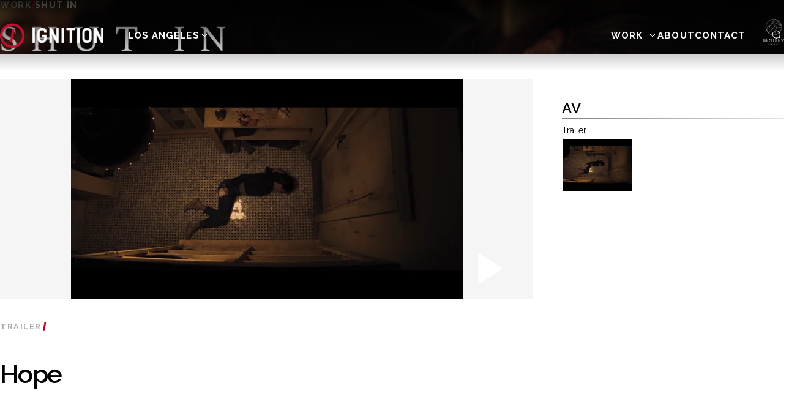

--- FILE ---
content_type: text/html; charset=UTF-8
request_url: https://www.ignitioncreative.com/work/shut-in/
body_size: 12391
content:
<!DOCTYPE html>
<html lang="en-US">
<head><style>img.lazy{min-height:1px}</style><link href="https://website.ignitioncreative.com/wp-content/plugins/w3-total-cache/pub/js/lazyload.min.js" as="script">
  <meta charset="UTF-8">
  <meta name="viewport" content="width=device-width, initial-scale=1, minimum-scale=1, viewport-fit=cover">
  <title>Ignition Creative</title>
  <meta name='robots' content='index, follow, max-image-preview:large, max-snippet:-1, max-video-preview:-1' />
	<style>img:is([sizes="auto" i], [sizes^="auto," i]) { contain-intrinsic-size: 3000px 1500px }</style>
	
<!-- Google Tag Manager for WordPress by gtm4wp.com -->
<script data-cfasync="false" data-pagespeed-no-defer>
	var gtm4wp_datalayer_name = "dataLayer";
	var dataLayer = dataLayer || [];

	const gtm4wp_scrollerscript_debugmode         = false;
	const gtm4wp_scrollerscript_callbacktime      = 100;
	const gtm4wp_scrollerscript_readerlocation    = 150;
	const gtm4wp_scrollerscript_contentelementid  = "content";
	const gtm4wp_scrollerscript_scannertime       = 60;
</script>
<!-- End Google Tag Manager for WordPress by gtm4wp.com -->
	<!-- This site is optimized with the Yoast SEO Premium plugin v25.7 (Yoast SEO v26.4) - https://yoast.com/wordpress/plugins/seo/ -->
	<title>Shut In | IGNITION CREATIVE</title>
	<meta name="description" content="Ignition Creative is an award-winning full-service Entertainment Marketing Agency based out of Los Angeles and London." />
	<link rel="canonical" href="https://www.ignitioncreative.com/work/shut-in/" />
	<meta property="og:locale" content="en_US" />
	<meta property="og:type" content="article" />
	<meta property="og:title" content="Shut In" />
	<meta property="og:description" content="Ignition Creative is an award-winning full-service Entertainment Marketing Agency based out of Los Angeles and London." />
	<meta property="og:url" content="https://www.ignitioncreative.com/work/shut-in/" />
	<meta property="og:site_name" content="Ignition Creative" />
	<meta property="article:publisher" content="https://www.facebook.com/IgnitionCreative/" />
	<meta property="article:modified_time" content="2024-02-28T23:12:10+00:00" />
	<meta name="twitter:card" content="summary_large_image" />
	<meta name="twitter:site" content="@igncreative" />
	<script type="application/ld+json" class="yoast-schema-graph">{"@context":"https://schema.org","@graph":[{"@type":"WebPage","@id":"https://www.ignitioncreative.com/work/shut-in/","url":"https://www.ignitioncreative.com/work/shut-in/","name":"Shut In | IGNITION CREATIVE","isPartOf":{"@id":"https://www.ignitioncreative.com/#website"},"datePublished":"2022-02-10T02:36:59+00:00","dateModified":"2024-02-28T23:12:10+00:00","description":"Ignition Creative is an award-winning full-service Entertainment Marketing Agency based out of Los Angeles and London.","breadcrumb":{"@id":"https://www.ignitioncreative.com/work/shut-in/#breadcrumb"},"inLanguage":"en-US","potentialAction":[{"@type":"ReadAction","target":["https://www.ignitioncreative.com/work/shut-in/"]}]},{"@type":"BreadcrumbList","@id":"https://www.ignitioncreative.com/work/shut-in/#breadcrumb","itemListElement":[{"@type":"ListItem","position":1,"name":"Home","item":"https://www.ignitioncreative.com/"},{"@type":"ListItem","position":2,"name":"Shut In"}]},{"@type":"WebSite","@id":"https://www.ignitioncreative.com/#website","url":"https://www.ignitioncreative.com/","name":"Ignition Creative","description":"","potentialAction":[{"@type":"SearchAction","target":{"@type":"EntryPoint","urlTemplate":"https://www.ignitioncreative.com/?s={search_term_string}"},"query-input":{"@type":"PropertyValueSpecification","valueRequired":true,"valueName":"search_term_string"}}],"inLanguage":"en-US"}]}</script>
	<!-- / Yoast SEO Premium plugin. -->


<link rel='dns-prefetch' href='//cdn.jsdelivr.net' />
<link rel='dns-prefetch' href='//fonts.googleapis.com' />
<link rel="alternate" type="application/rss+xml" title="Ignition Creative &raquo; Feed" href="https://www.ignitioncreative.com/feed/" />
<link rel="alternate" type="application/rss+xml" title="Ignition Creative &raquo; Comments Feed" href="https://www.ignitioncreative.com/comments/feed/" />
<script type="text/javascript">
/* <![CDATA[ */
window._wpemojiSettings = {"baseUrl":"https:\/\/s.w.org\/images\/core\/emoji\/16.0.1\/72x72\/","ext":".png","svgUrl":"https:\/\/s.w.org\/images\/core\/emoji\/16.0.1\/svg\/","svgExt":".svg","source":{"concatemoji":"https:\/\/www.ignitioncreative.com\/wp-includes\/js\/wp-emoji-release.min.js?ver=6.8.3"}};
/*! This file is auto-generated */
!function(s,n){var o,i,e;function c(e){try{var t={supportTests:e,timestamp:(new Date).valueOf()};sessionStorage.setItem(o,JSON.stringify(t))}catch(e){}}function p(e,t,n){e.clearRect(0,0,e.canvas.width,e.canvas.height),e.fillText(t,0,0);var t=new Uint32Array(e.getImageData(0,0,e.canvas.width,e.canvas.height).data),a=(e.clearRect(0,0,e.canvas.width,e.canvas.height),e.fillText(n,0,0),new Uint32Array(e.getImageData(0,0,e.canvas.width,e.canvas.height).data));return t.every(function(e,t){return e===a[t]})}function u(e,t){e.clearRect(0,0,e.canvas.width,e.canvas.height),e.fillText(t,0,0);for(var n=e.getImageData(16,16,1,1),a=0;a<n.data.length;a++)if(0!==n.data[a])return!1;return!0}function f(e,t,n,a){switch(t){case"flag":return n(e,"\ud83c\udff3\ufe0f\u200d\u26a7\ufe0f","\ud83c\udff3\ufe0f\u200b\u26a7\ufe0f")?!1:!n(e,"\ud83c\udde8\ud83c\uddf6","\ud83c\udde8\u200b\ud83c\uddf6")&&!n(e,"\ud83c\udff4\udb40\udc67\udb40\udc62\udb40\udc65\udb40\udc6e\udb40\udc67\udb40\udc7f","\ud83c\udff4\u200b\udb40\udc67\u200b\udb40\udc62\u200b\udb40\udc65\u200b\udb40\udc6e\u200b\udb40\udc67\u200b\udb40\udc7f");case"emoji":return!a(e,"\ud83e\udedf")}return!1}function g(e,t,n,a){var r="undefined"!=typeof WorkerGlobalScope&&self instanceof WorkerGlobalScope?new OffscreenCanvas(300,150):s.createElement("canvas"),o=r.getContext("2d",{willReadFrequently:!0}),i=(o.textBaseline="top",o.font="600 32px Arial",{});return e.forEach(function(e){i[e]=t(o,e,n,a)}),i}function t(e){var t=s.createElement("script");t.src=e,t.defer=!0,s.head.appendChild(t)}"undefined"!=typeof Promise&&(o="wpEmojiSettingsSupports",i=["flag","emoji"],n.supports={everything:!0,everythingExceptFlag:!0},e=new Promise(function(e){s.addEventListener("DOMContentLoaded",e,{once:!0})}),new Promise(function(t){var n=function(){try{var e=JSON.parse(sessionStorage.getItem(o));if("object"==typeof e&&"number"==typeof e.timestamp&&(new Date).valueOf()<e.timestamp+604800&&"object"==typeof e.supportTests)return e.supportTests}catch(e){}return null}();if(!n){if("undefined"!=typeof Worker&&"undefined"!=typeof OffscreenCanvas&&"undefined"!=typeof URL&&URL.createObjectURL&&"undefined"!=typeof Blob)try{var e="postMessage("+g.toString()+"("+[JSON.stringify(i),f.toString(),p.toString(),u.toString()].join(",")+"));",a=new Blob([e],{type:"text/javascript"}),r=new Worker(URL.createObjectURL(a),{name:"wpTestEmojiSupports"});return void(r.onmessage=function(e){c(n=e.data),r.terminate(),t(n)})}catch(e){}c(n=g(i,f,p,u))}t(n)}).then(function(e){for(var t in e)n.supports[t]=e[t],n.supports.everything=n.supports.everything&&n.supports[t],"flag"!==t&&(n.supports.everythingExceptFlag=n.supports.everythingExceptFlag&&n.supports[t]);n.supports.everythingExceptFlag=n.supports.everythingExceptFlag&&!n.supports.flag,n.DOMReady=!1,n.readyCallback=function(){n.DOMReady=!0}}).then(function(){return e}).then(function(){var e;n.supports.everything||(n.readyCallback(),(e=n.source||{}).concatemoji?t(e.concatemoji):e.wpemoji&&e.twemoji&&(t(e.twemoji),t(e.wpemoji)))}))}((window,document),window._wpemojiSettings);
/* ]]> */
</script>
<style id='wp-emoji-styles-inline-css' type='text/css'>

	img.wp-smiley, img.emoji {
		display: inline !important;
		border: none !important;
		box-shadow: none !important;
		height: 1em !important;
		width: 1em !important;
		margin: 0 0.07em !important;
		vertical-align: -0.1em !important;
		background: none !important;
		padding: 0 !important;
	}
</style>
<link rel='stylesheet' id='wp-block-library-css' href='https://website.ignitioncreative.com/wp-includes/css/dist/block-library/style.min.css?ver=6.8.3' type='text/css' media='all' />
<style id='classic-theme-styles-inline-css' type='text/css'>
/*! This file is auto-generated */
.wp-block-button__link{color:#fff;background-color:#32373c;border-radius:9999px;box-shadow:none;text-decoration:none;padding:calc(.667em + 2px) calc(1.333em + 2px);font-size:1.125em}.wp-block-file__button{background:#32373c;color:#fff;text-decoration:none}
</style>
<style id='global-styles-inline-css' type='text/css'>
:root{--wp--preset--aspect-ratio--square: 1;--wp--preset--aspect-ratio--4-3: 4/3;--wp--preset--aspect-ratio--3-4: 3/4;--wp--preset--aspect-ratio--3-2: 3/2;--wp--preset--aspect-ratio--2-3: 2/3;--wp--preset--aspect-ratio--16-9: 16/9;--wp--preset--aspect-ratio--9-16: 9/16;--wp--preset--color--black: #000000;--wp--preset--color--cyan-bluish-gray: #abb8c3;--wp--preset--color--white: #ffffff;--wp--preset--color--pale-pink: #f78da7;--wp--preset--color--vivid-red: #cf2e2e;--wp--preset--color--luminous-vivid-orange: #ff6900;--wp--preset--color--luminous-vivid-amber: #fcb900;--wp--preset--color--light-green-cyan: #7bdcb5;--wp--preset--color--vivid-green-cyan: #00d084;--wp--preset--color--pale-cyan-blue: #8ed1fc;--wp--preset--color--vivid-cyan-blue: #0693e3;--wp--preset--color--vivid-purple: #9b51e0;--wp--preset--gradient--vivid-cyan-blue-to-vivid-purple: linear-gradient(135deg,rgba(6,147,227,1) 0%,rgb(155,81,224) 100%);--wp--preset--gradient--light-green-cyan-to-vivid-green-cyan: linear-gradient(135deg,rgb(122,220,180) 0%,rgb(0,208,130) 100%);--wp--preset--gradient--luminous-vivid-amber-to-luminous-vivid-orange: linear-gradient(135deg,rgba(252,185,0,1) 0%,rgba(255,105,0,1) 100%);--wp--preset--gradient--luminous-vivid-orange-to-vivid-red: linear-gradient(135deg,rgba(255,105,0,1) 0%,rgb(207,46,46) 100%);--wp--preset--gradient--very-light-gray-to-cyan-bluish-gray: linear-gradient(135deg,rgb(238,238,238) 0%,rgb(169,184,195) 100%);--wp--preset--gradient--cool-to-warm-spectrum: linear-gradient(135deg,rgb(74,234,220) 0%,rgb(151,120,209) 20%,rgb(207,42,186) 40%,rgb(238,44,130) 60%,rgb(251,105,98) 80%,rgb(254,248,76) 100%);--wp--preset--gradient--blush-light-purple: linear-gradient(135deg,rgb(255,206,236) 0%,rgb(152,150,240) 100%);--wp--preset--gradient--blush-bordeaux: linear-gradient(135deg,rgb(254,205,165) 0%,rgb(254,45,45) 50%,rgb(107,0,62) 100%);--wp--preset--gradient--luminous-dusk: linear-gradient(135deg,rgb(255,203,112) 0%,rgb(199,81,192) 50%,rgb(65,88,208) 100%);--wp--preset--gradient--pale-ocean: linear-gradient(135deg,rgb(255,245,203) 0%,rgb(182,227,212) 50%,rgb(51,167,181) 100%);--wp--preset--gradient--electric-grass: linear-gradient(135deg,rgb(202,248,128) 0%,rgb(113,206,126) 100%);--wp--preset--gradient--midnight: linear-gradient(135deg,rgb(2,3,129) 0%,rgb(40,116,252) 100%);--wp--preset--font-size--small: 13px;--wp--preset--font-size--medium: 20px;--wp--preset--font-size--large: 36px;--wp--preset--font-size--x-large: 42px;--wp--preset--spacing--20: 0.44rem;--wp--preset--spacing--30: 0.67rem;--wp--preset--spacing--40: 1rem;--wp--preset--spacing--50: 1.5rem;--wp--preset--spacing--60: 2.25rem;--wp--preset--spacing--70: 3.38rem;--wp--preset--spacing--80: 5.06rem;--wp--preset--shadow--natural: 6px 6px 9px rgba(0, 0, 0, 0.2);--wp--preset--shadow--deep: 12px 12px 50px rgba(0, 0, 0, 0.4);--wp--preset--shadow--sharp: 6px 6px 0px rgba(0, 0, 0, 0.2);--wp--preset--shadow--outlined: 6px 6px 0px -3px rgba(255, 255, 255, 1), 6px 6px rgba(0, 0, 0, 1);--wp--preset--shadow--crisp: 6px 6px 0px rgba(0, 0, 0, 1);}:where(.is-layout-flex){gap: 0.5em;}:where(.is-layout-grid){gap: 0.5em;}body .is-layout-flex{display: flex;}.is-layout-flex{flex-wrap: wrap;align-items: center;}.is-layout-flex > :is(*, div){margin: 0;}body .is-layout-grid{display: grid;}.is-layout-grid > :is(*, div){margin: 0;}:where(.wp-block-columns.is-layout-flex){gap: 2em;}:where(.wp-block-columns.is-layout-grid){gap: 2em;}:where(.wp-block-post-template.is-layout-flex){gap: 1.25em;}:where(.wp-block-post-template.is-layout-grid){gap: 1.25em;}.has-black-color{color: var(--wp--preset--color--black) !important;}.has-cyan-bluish-gray-color{color: var(--wp--preset--color--cyan-bluish-gray) !important;}.has-white-color{color: var(--wp--preset--color--white) !important;}.has-pale-pink-color{color: var(--wp--preset--color--pale-pink) !important;}.has-vivid-red-color{color: var(--wp--preset--color--vivid-red) !important;}.has-luminous-vivid-orange-color{color: var(--wp--preset--color--luminous-vivid-orange) !important;}.has-luminous-vivid-amber-color{color: var(--wp--preset--color--luminous-vivid-amber) !important;}.has-light-green-cyan-color{color: var(--wp--preset--color--light-green-cyan) !important;}.has-vivid-green-cyan-color{color: var(--wp--preset--color--vivid-green-cyan) !important;}.has-pale-cyan-blue-color{color: var(--wp--preset--color--pale-cyan-blue) !important;}.has-vivid-cyan-blue-color{color: var(--wp--preset--color--vivid-cyan-blue) !important;}.has-vivid-purple-color{color: var(--wp--preset--color--vivid-purple) !important;}.has-black-background-color{background-color: var(--wp--preset--color--black) !important;}.has-cyan-bluish-gray-background-color{background-color: var(--wp--preset--color--cyan-bluish-gray) !important;}.has-white-background-color{background-color: var(--wp--preset--color--white) !important;}.has-pale-pink-background-color{background-color: var(--wp--preset--color--pale-pink) !important;}.has-vivid-red-background-color{background-color: var(--wp--preset--color--vivid-red) !important;}.has-luminous-vivid-orange-background-color{background-color: var(--wp--preset--color--luminous-vivid-orange) !important;}.has-luminous-vivid-amber-background-color{background-color: var(--wp--preset--color--luminous-vivid-amber) !important;}.has-light-green-cyan-background-color{background-color: var(--wp--preset--color--light-green-cyan) !important;}.has-vivid-green-cyan-background-color{background-color: var(--wp--preset--color--vivid-green-cyan) !important;}.has-pale-cyan-blue-background-color{background-color: var(--wp--preset--color--pale-cyan-blue) !important;}.has-vivid-cyan-blue-background-color{background-color: var(--wp--preset--color--vivid-cyan-blue) !important;}.has-vivid-purple-background-color{background-color: var(--wp--preset--color--vivid-purple) !important;}.has-black-border-color{border-color: var(--wp--preset--color--black) !important;}.has-cyan-bluish-gray-border-color{border-color: var(--wp--preset--color--cyan-bluish-gray) !important;}.has-white-border-color{border-color: var(--wp--preset--color--white) !important;}.has-pale-pink-border-color{border-color: var(--wp--preset--color--pale-pink) !important;}.has-vivid-red-border-color{border-color: var(--wp--preset--color--vivid-red) !important;}.has-luminous-vivid-orange-border-color{border-color: var(--wp--preset--color--luminous-vivid-orange) !important;}.has-luminous-vivid-amber-border-color{border-color: var(--wp--preset--color--luminous-vivid-amber) !important;}.has-light-green-cyan-border-color{border-color: var(--wp--preset--color--light-green-cyan) !important;}.has-vivid-green-cyan-border-color{border-color: var(--wp--preset--color--vivid-green-cyan) !important;}.has-pale-cyan-blue-border-color{border-color: var(--wp--preset--color--pale-cyan-blue) !important;}.has-vivid-cyan-blue-border-color{border-color: var(--wp--preset--color--vivid-cyan-blue) !important;}.has-vivid-purple-border-color{border-color: var(--wp--preset--color--vivid-purple) !important;}.has-vivid-cyan-blue-to-vivid-purple-gradient-background{background: var(--wp--preset--gradient--vivid-cyan-blue-to-vivid-purple) !important;}.has-light-green-cyan-to-vivid-green-cyan-gradient-background{background: var(--wp--preset--gradient--light-green-cyan-to-vivid-green-cyan) !important;}.has-luminous-vivid-amber-to-luminous-vivid-orange-gradient-background{background: var(--wp--preset--gradient--luminous-vivid-amber-to-luminous-vivid-orange) !important;}.has-luminous-vivid-orange-to-vivid-red-gradient-background{background: var(--wp--preset--gradient--luminous-vivid-orange-to-vivid-red) !important;}.has-very-light-gray-to-cyan-bluish-gray-gradient-background{background: var(--wp--preset--gradient--very-light-gray-to-cyan-bluish-gray) !important;}.has-cool-to-warm-spectrum-gradient-background{background: var(--wp--preset--gradient--cool-to-warm-spectrum) !important;}.has-blush-light-purple-gradient-background{background: var(--wp--preset--gradient--blush-light-purple) !important;}.has-blush-bordeaux-gradient-background{background: var(--wp--preset--gradient--blush-bordeaux) !important;}.has-luminous-dusk-gradient-background{background: var(--wp--preset--gradient--luminous-dusk) !important;}.has-pale-ocean-gradient-background{background: var(--wp--preset--gradient--pale-ocean) !important;}.has-electric-grass-gradient-background{background: var(--wp--preset--gradient--electric-grass) !important;}.has-midnight-gradient-background{background: var(--wp--preset--gradient--midnight) !important;}.has-small-font-size{font-size: var(--wp--preset--font-size--small) !important;}.has-medium-font-size{font-size: var(--wp--preset--font-size--medium) !important;}.has-large-font-size{font-size: var(--wp--preset--font-size--large) !important;}.has-x-large-font-size{font-size: var(--wp--preset--font-size--x-large) !important;}
:where(.wp-block-post-template.is-layout-flex){gap: 1.25em;}:where(.wp-block-post-template.is-layout-grid){gap: 1.25em;}
:where(.wp-block-columns.is-layout-flex){gap: 2em;}:where(.wp-block-columns.is-layout-grid){gap: 2em;}
:root :where(.wp-block-pullquote){font-size: 1.5em;line-height: 1.6;}
</style>
<link rel='stylesheet' id='google-raleway-css' href='https://fonts.googleapis.com/css2?family=Raleway%3Awght%40400%3B500%3B600%3B700%3B800&#038;display=swap&#038;ver=1.0.0' type='text/css' media='all' />
<link rel='stylesheet' id='ignition-css-css' href='https://website.ignitioncreative.com/wp-content/themes/ignitioncreative.com/dist/theme.css?ver=1.0.0' type='text/css' media='all' />
<link rel='stylesheet' id='slick-css-css' href='https://cdn.jsdelivr.net/npm/slick-carousel@1.8.1/slick/slick.css?ver=1.0.0' type='text/css' media='all' />
<script type="text/javascript" src="https://website.ignitioncreative.com/wp-content/plugins/duracelltomi-google-tag-manager/dist/js/analytics-talk-content-tracking.js?ver=1.22.1" id="gtm4wp-scroll-tracking-js"></script>
<script type="text/javascript" src="https://website.ignitioncreative.com/wp-includes/js/jquery/jquery.min.js?ver=3.7.1" id="jquery-core-js"></script>
<script type="text/javascript" src="https://website.ignitioncreative.com/wp-includes/js/jquery/jquery-migrate.min.js?ver=3.4.1" id="jquery-migrate-js"></script>
<link rel="https://api.w.org/" href="https://www.ignitioncreative.com/wp-json/" /><link rel="alternate" title="JSON" type="application/json" href="https://www.ignitioncreative.com/wp-json/wp/v2/ignition_campaigns/2323" /><link rel='shortlink' href='https://www.ignitioncreative.com/?p=2323' />
<link rel="alternate" title="oEmbed (JSON)" type="application/json+oembed" href="https://www.ignitioncreative.com/wp-json/oembed/1.0/embed?url=https%3A%2F%2Fwww.ignitioncreative.com%2Fwork%2Fshut-in%2F" />
<link rel="alternate" title="oEmbed (XML)" type="text/xml+oembed" href="https://www.ignitioncreative.com/wp-json/oembed/1.0/embed?url=https%3A%2F%2Fwww.ignitioncreative.com%2Fwork%2Fshut-in%2F&#038;format=xml" />

<!-- Google Tag Manager for WordPress by gtm4wp.com -->
<!-- GTM Container placement set to automatic -->
<script data-cfasync="false" data-pagespeed-no-defer type="text/javascript">
	var dataLayer_content = {"pagePostType":"ignition_campaigns","pagePostType2":"single-ignition_campaigns","pagePostAuthor":"abhijeet.tiwari@ignitioncreative.com","browserName":"","browserVersion":"","browserEngineName":"","browserEngineVersion":"","osName":"","osVersion":"","deviceType":"bot","deviceManufacturer":"","deviceModel":""};
	dataLayer.push( dataLayer_content );
</script>
<script data-cfasync="false" data-pagespeed-no-defer type="text/javascript">
(function(w,d,s,l,i){w[l]=w[l]||[];w[l].push({'gtm.start':
new Date().getTime(),event:'gtm.js'});var f=d.getElementsByTagName(s)[0],
j=d.createElement(s),dl=l!='dataLayer'?'&l='+l:'';j.async=true;j.src=
'//www.googletagmanager.com/gtm.js?id='+i+dl;f.parentNode.insertBefore(j,f);
})(window,document,'script','dataLayer','GTM-W5G8QWC6');
</script>
<!-- End Google Tag Manager for WordPress by gtm4wp.com --><link rel="icon" href="https://d323e4abdza1lo.cloudfront.net/wp-content/uploads/2023/06/25223359/cropped-ign-logo-monogram-32x32.png" sizes="32x32" />
<link rel="icon" href="https://d323e4abdza1lo.cloudfront.net/wp-content/uploads/2023/06/25223359/cropped-ign-logo-monogram-192x192.png" sizes="192x192" />
<link rel="apple-touch-icon" href="https://d323e4abdza1lo.cloudfront.net/wp-content/uploads/2023/06/25223359/cropped-ign-logo-monogram-180x180.png" />
<meta name="msapplication-TileImage" content="https://d323e4abdza1lo.cloudfront.net/wp-content/uploads/2023/06/25223359/cropped-ign-logo-monogram-270x270.png" />
</head>

<body data-rsssl=1 class="wp-singular ignition_campaigns-template-default single single-ignition_campaigns postid-2323 wp-theme-ignitioncreativecom no-touch">
  
<header class="site-header transparent-site-header">
  <nav class="main-nav">
    <div class="main-nav-container">
      <div class="main-nav-logo">
        <a href="https://www.ignitioncreative.com" class="site-header__logo">
          <img class="main-nav-logo-img main-nav-logo-img-white lazy" src="data:image/svg+xml,%3Csvg%20xmlns='http://www.w3.org/2000/svg'%20viewBox='0%200%201%201'%3E%3C/svg%3E" data-src="https://d323e4abdza1lo.cloudfront.net/wp-content/uploads/2023/09/27203206/Ignition-logo-w-desktop%402x-updated.png" alt="Ignition Creative">
          <img class="main-nav-logo-img main-nav-logo-img-black lazy" src="data:image/svg+xml,%3Csvg%20xmlns='http://www.w3.org/2000/svg'%20viewBox='0%200%201%201'%3E%3C/svg%3E" data-src="https://d323e4abdza1lo.cloudfront.net/wp-content/uploads/2023/09/27203219/Ignition-logo-b-desktop%402x-updated.png" alt="Ignition Creative">
        </a>
      </div>
            <div class="main-nav-office-selection has-sub-nav">
        <button type="button" id="toggleOfficeSelectButton" class="text-button text-button--white main-nav-office-selector-button">
          <div class="office-location-link is-selected">
                          <span>Los Angeles</span>
              <svg width="16" height="16" viewBox="0 0 16 16" fill="none" xmlns="http://www.w3.org/2000/svg">
  <path d="M4 6L8 10L12 6" stroke="currentColor" stroke-linecap="round" stroke-linejoin="round"/>
</svg>                      </div>
        </button>
        <div id="office-selection-nav" class="sub-nav office-selection-sub-nav">
          <div class="sub-nav-container">
            <nav class="office-select-menu">
              <ul>
                <li class="text-right"> 
                  <a class="text-link-large" href="https://www.ignitioncreative.com/los-angeles" data-office="la">
                    <span class="long">Los Angeles</span>
                    <span class="short">LA</span>
                    <div class="svg-container">
                      <div class="svg svg-upper">
                        <svg class="icon-arrow" viewBox="0 0 133 133" fill="none" xmlns="http://www.w3.org/2000/svg">
  <path d="M39 94L93 40" stroke="#C20F2F" stroke-width="9" stroke-linecap="square" stroke-linejoin="round" />
  <path d="M38.791 38.7915H94.2077V94.2082" stroke="#C20F2F" stroke-width="9" stroke-linecap="square" stroke-linejoin="round" />
</svg>
                      </div>
                      <div class="svg svg-lower">
                        <svg class="icon-arrow" viewBox="0 0 133 133" fill="none" xmlns="http://www.w3.org/2000/svg">
  <path d="M39 94L93 40" stroke="#C20F2F" stroke-width="9" stroke-linecap="square" stroke-linejoin="round" />
  <path d="M38.791 38.7915H94.2077V94.2082" stroke="#C20F2F" stroke-width="9" stroke-linecap="square" stroke-linejoin="round" />
</svg>
                      </div>
                    </div>
                  </a>
                </li>
                <li class="text-right">
                  <a class="text-link-large" href="https://www.ignitioncreative.com/london" data-office="ldn">
                    <span class="long">London</span>
                    <span class="short">LDN</span>
                    <div class="svg-container">
                      <div class="svg svg-upper">
                        <svg class="icon-arrow" viewBox="0 0 133 133" fill="none" xmlns="http://www.w3.org/2000/svg">
  <path d="M39 94L93 40" stroke="#C20F2F" stroke-width="9" stroke-linecap="square" stroke-linejoin="round" />
  <path d="M38.791 38.7915H94.2077V94.2082" stroke="#C20F2F" stroke-width="9" stroke-linecap="square" stroke-linejoin="round" />
</svg>
                      </div>
                      <div class="svg svg-lower">
                        <svg class="icon-arrow" viewBox="0 0 133 133" fill="none" xmlns="http://www.w3.org/2000/svg">
  <path d="M39 94L93 40" stroke="#C20F2F" stroke-width="9" stroke-linecap="square" stroke-linejoin="round" />
  <path d="M38.791 38.7915H94.2077V94.2082" stroke="#C20F2F" stroke-width="9" stroke-linecap="square" stroke-linejoin="round" />
</svg>
                      </div>
                    </div>
                  </a>
                </li>
              </ul>
            </nav>
            <footer class="sub-nav-footer">
              <div class="sub-nav-footer-container">
                
<nav class="footer-nav">
  <ul id="menu-footer-menu">
    <li><span class="body-small text-placeholder">&copy; 2025 Ignition</span></li>
      </ul>
</nav>
<nav id="menu-social" class="footer-nav-social"><ul id="menu-social-items" class="menu-items"><li id="menu-item-39" class="icon-insta menu-item menu-item-type-custom menu-item-object-custom menu-item-39"><a target="_blank" href="https://www.instagram.com/ignitioncreative/"><span class="screen-reader-text">Instagram</span></a></li>
<li id="menu-item-40" class="icon-fb menu-item menu-item-type-custom menu-item-object-custom menu-item-40"><a target="_blank" href="https://www.facebook.com/IgnitionCreative/"><span class="screen-reader-text">Facebook</span></a></li>
<li id="menu-item-41" class="icon-twitter menu-item menu-item-type-custom menu-item-object-custom menu-item-41"><a target="_blank" href="https://twitter.com/igncreative"><span class="screen-reader-text">Twitter</span></a></li>
<li id="menu-item-42" class="icon-linkedin menu-item menu-item-type-custom menu-item-object-custom menu-item-42"><a target="_blank" href="https://www.linkedin.com/company/igntn"><span class="screen-reader-text">LinkedIn</span></a></li>
</ul></nav>              </div>
            </footer>
          </div>
        </div>
      </div>
      <div class="main-nav-menu has-sub-nav">
                <nav class="main-nav-menu-los-angeles">
          <ul>
                        <li>
                            <a id="secondaryNavButton" class="text-button d-flex align-items-center" href="#0">
                              <span>Work</span>
                                  <svg width="16" height="16" viewBox="0 0 16 16" fill="none" xmlns="http://www.w3.org/2000/svg">
                    <path d="M4 6L8 10L12 6" stroke="currentColor" stroke-linecap="round" stroke-linejoin="round"/>
                  </svg>
                              </a>
            </li>
                        <li>
                            <a class="text-button" href="https://www.ignitioncreative.com/about/">
                              <span>About</span>
                              </a>
            </li>
                        <li>
                            <a class="text-button" href="https://www.ignitioncreative.com/contact/">
                              <span>Contact</span>
                              </a>
            </li>
                      </ul>
        </nav>
        <div class="sub-nav main-menu-sub-nav">
          <div class="sub-nav-container">
            <div class="sub-nav-grid-container">
              <div class="all-work-link">
                <a class="text-link-large" href="https://www.ignitioncreative.com/los-angeles/work">
                  All Work
                  <div class="svg-container">
                    <div class="svg svg-upper">
                      <svg class="icon-arrow" viewBox="0 0 133 133" fill="none" xmlns="http://www.w3.org/2000/svg">
  <path d="M39 94L93 40" stroke="#C20F2F" stroke-width="9" stroke-linecap="square" stroke-linejoin="round" />
  <path d="M38.791 38.7915H94.2077V94.2082" stroke="#C20F2F" stroke-width="9" stroke-linecap="square" stroke-linejoin="round" />
</svg>
                    </div>
                    <div class="svg svg-lower">
                      <svg class="icon-arrow" viewBox="0 0 133 133" fill="none" xmlns="http://www.w3.org/2000/svg">
  <path d="M39 94L93 40" stroke="#C20F2F" stroke-width="9" stroke-linecap="square" stroke-linejoin="round" />
  <path d="M38.791 38.7915H94.2077V94.2082" stroke="#C20F2F" stroke-width="9" stroke-linecap="square" stroke-linejoin="round" />
</svg>
                    </div>
                  </div>
                </a>
              </div>
              <div class="main-menu-sub-nav-menu">
                <nav>
                  <ul>
                                           
                                                                            <li>
                            <a href="/los-angeles/work/?category=av">AV</a>
                          </li>
                                                                                                      <li>
                            <a href="/los-angeles/work/?category=print">Print</a>
                          </li>
                                                                                                      <li>
                            <a href="/los-angeles/work/?category=motion">Motion</a>
                          </li>
                                                                                                      <li>
                            <a href="/los-angeles/work/?category=social-2">Social</a>
                          </li>
                                                                                                      <li>
                            <a href="/los-angeles/work/?category=production">Production</a>
                          </li>
                                                                                                      <li>
                            <a href="/los-angeles/work/?category=360">360</a>
                          </li>
                                                                                                        <li class="d-none d-sm-block d-md-none">
                              <a href="https://www.ignitioncreative.com/los-angeles/work/">All Work</a>
                            </li>
                                                                                                                                                                                                  </ul>
                </nav>
              </div>
            </div>
          </div>
        </div>
              </div>
      <div class="main-nav-search has-sub-nav">
        <button type="button" class="main-nav-search-button main-nav-search-button-open" id="searchButton">
          <svg class="icon-search" width="22" height="22" viewBox="0 0 22 22" fill="none" xmlns="http://www.w3.org/2000/svg">
<path d="M10.25 16.25C13.5637 16.25 16.25 13.5637 16.25 10.25C16.25 6.93629 13.5637 4.25 10.25 4.25C6.93629 4.25 4.25 6.93629 4.25 10.25C4.25 13.5637 6.93629 16.25 10.25 16.25Z" stroke="currentColor" stroke-linecap="round" stroke-linejoin="round"/>
<path d="M17.7508 17.7508L14.4883 14.4883" stroke="currentColor" stroke-linecap="round" stroke-linejoin="round"/>
</svg>
          <svg class="icon-close" width="26" height="26" viewBox="0 0 26 26" fill="none" xmlns="http://www.w3.org/2000/svg">
<path d="M19.25 6.75L6.75 19.25" stroke="currentColor" stroke-linecap="round" stroke-linejoin="round"/>
<path d="M6.75 6.75L19.25 19.25" stroke="currentColor" stroke-linecap="round" stroke-linejoin="round"/>
</svg>
        </button>
        <div class="sub-nav search-sub-nav">
          <div class="sub-nav-container">
            <form
  id="searchForm"
  class="position-relative"
  role="search"
  method="get"
  action="https://www.ignitioncreative.com/"
>
  <label class="eyebrow" for="search">Search For</label>
  <div class="form-group">
    <input
      id="searchInput"
      type="text"
      placeholder="Search..."
      autocomplete="off"
      name="s"
      required
    >
    <button type="submit">
      <span class="sr-only">Submit</span>
      <div class="svg-container">
        <div class="svg svg-upper">
          <svg class="icon-arrow" viewBox="0 0 133 133" fill="none" xmlns="http://www.w3.org/2000/svg">
  <path d="M39 94L93 40" stroke="#C20F2F" stroke-width="9" stroke-linecap="square" stroke-linejoin="round" />
  <path d="M38.791 38.7915H94.2077V94.2082" stroke="#C20F2F" stroke-width="9" stroke-linecap="square" stroke-linejoin="round" />
</svg>
        </div>
        <div class="svg svg-lower">
          <svg class="icon-arrow" viewBox="0 0 133 133" fill="none" xmlns="http://www.w3.org/2000/svg">
  <path d="M39 94L93 40" stroke="#C20F2F" stroke-width="9" stroke-linecap="square" stroke-linejoin="round" />
  <path d="M38.791 38.7915H94.2077V94.2082" stroke="#C20F2F" stroke-width="9" stroke-linecap="square" stroke-linejoin="round" />
</svg>
        </div>
      </div>
    </button>
  </div>
  <ul class="search-suggestions position-absolute"></ul>
</form>            <footer class="sub-nav-footer">
              <div class="sub-nav-footer-container">
                
<nav class="footer-nav">
  <ul id="menu-footer-menu">
    <li><span class="body-small text-placeholder">&copy; 2025 Ignition</span></li>
      </ul>
</nav>
<nav id="menu-social" class="footer-nav-social"><ul id="menu-social-items" class="menu-items"><li class="icon-insta menu-item menu-item-type-custom menu-item-object-custom menu-item-39"><a target="_blank" href="https://www.instagram.com/ignitioncreative/"><span class="screen-reader-text">Instagram</span></a></li>
<li class="icon-fb menu-item menu-item-type-custom menu-item-object-custom menu-item-40"><a target="_blank" href="https://www.facebook.com/IgnitionCreative/"><span class="screen-reader-text">Facebook</span></a></li>
<li class="icon-twitter menu-item menu-item-type-custom menu-item-object-custom menu-item-41"><a target="_blank" href="https://twitter.com/igncreative"><span class="screen-reader-text">Twitter</span></a></li>
<li class="icon-linkedin menu-item menu-item-type-custom menu-item-object-custom menu-item-42"><a target="_blank" href="https://www.linkedin.com/company/igntn"><span class="screen-reader-text">LinkedIn</span></a></li>
</ul></nav>              </div>
            </footer>
          </div>
        </div>
      </div>
      <div class="main-nav-mobile-button has-sub-nav">
        <button type="button" id="mobileNavButton" class="text-button">
          <svg class="icon-menu" width="24" height="22" viewBox="0 0 24 22" fill="none" xmlns="http://www.w3.org/2000/svg">
<path d="M1 5H23" stroke="currentColor" stroke-linecap="round"/>
<path d="M1 11L23 11" stroke="currentColor" stroke-linecap="round"/>
<path d="M1 17L23 17" stroke="currentColor" stroke-linecap="round"/>
</svg>
          <svg class="icon-close" width="26" height="26" viewBox="0 0 26 26" fill="none" xmlns="http://www.w3.org/2000/svg">
<path d="M19.25 6.75L6.75 19.25" stroke="currentColor" stroke-linecap="round" stroke-linejoin="round"/>
<path d="M6.75 6.75L19.25 19.25" stroke="currentColor" stroke-linecap="round" stroke-linejoin="round"/>
</svg>
        </button>
        <div class="sub-nav mobile-nav-sub-nav">
          <div class="sub-nav-container">
                        <nav id="mobile-nav" class="mobile-nav la-mobile-nav">
              <ul>
                                                    <li class="has-children">
                    <a href="#0">
                      Work                      <svg class="icon-chevron-right" viewBox="0 0 36 36" fill="none" xmlns="http://www.w3.org/2000/svg">
  <path d="M13.5 27L22.5 18L13.5 9" stroke="currentColor" stroke-linecap="round" stroke-linejoin="round"/>
</svg>                    </a>
                    <ul class="secondary-nav is-hidden">
                      <li class="go-back">
                        <a class="text-button text-button--red d-flex align-items-center" href="#0">
                          <svg class="icon-chevron-right" viewBox="0 0 36 36" fill="none" xmlns="http://www.w3.org/2000/svg">
  <path d="M13.5 27L22.5 18L13.5 9" stroke="currentColor" stroke-linecap="round" stroke-linejoin="round"/>
</svg> <span>Back</span>
                        </a>
                      </li>
                                            <li>
                        <a class="h3" href="/los-angeles/work/?category=av">AV</a>
                      </li>
                                          <li>
                        <a class="h3" href="/los-angeles/work/?category=print">Print</a>
                      </li>
                                          <li>
                        <a class="h3" href="/los-angeles/work/?category=motion">Motion</a>
                      </li>
                                          <li>
                        <a class="h3" href="/los-angeles/work/?category=social-2">Social</a>
                      </li>
                                          <li>
                        <a class="h3" href="/los-angeles/work/?category=production">Production</a>
                      </li>
                                          <li>
                        <a class="h3" href="/los-angeles/work/?category=360">360</a>
                      </li>
                                          <li>
                        <a class="h3" href="https://www.ignitioncreative.com/los-angeles/work/">All Work</a>
                      </li>
                                        </ul>
                  </li>
                                                                        <li>
                      <a href="https://www.ignitioncreative.com/about/">About</a>
                    </li>
                                                                        <li>
                      <a href="https://www.ignitioncreative.com/contact/">Contact</a>
                    </li>
                                                </ul>
            </nav>
                        <footer class="sub-nav-footer">
              <div class="sub-nav-footer-container">
                
<nav class="footer-nav">
  <ul id="menu-footer-menu">
    <li><span class="body-small text-placeholder">&copy; 2025 Ignition</span></li>
      </ul>
</nav>
<nav id="menu-social" class="footer-nav-social"><ul id="menu-social-items" class="menu-items"><li class="icon-insta menu-item menu-item-type-custom menu-item-object-custom menu-item-39"><a target="_blank" href="https://www.instagram.com/ignitioncreative/"><span class="screen-reader-text">Instagram</span></a></li>
<li class="icon-fb menu-item menu-item-type-custom menu-item-object-custom menu-item-40"><a target="_blank" href="https://www.facebook.com/IgnitionCreative/"><span class="screen-reader-text">Facebook</span></a></li>
<li class="icon-twitter menu-item menu-item-type-custom menu-item-object-custom menu-item-41"><a target="_blank" href="https://twitter.com/igncreative"><span class="screen-reader-text">Twitter</span></a></li>
<li class="icon-linkedin menu-item menu-item-type-custom menu-item-object-custom menu-item-42"><a target="_blank" href="https://www.linkedin.com/company/igntn"><span class="screen-reader-text">LinkedIn</span></a></li>
</ul></nav>              </div>
            </footer>
          </div>
        </div>
      </div>
          </div>
  </nav>
</header>  <main>
<div class="campaign-header  lazy" style="--" data-bg="https://d323e4abdza1lo.cloudfront.net/wp-content/uploads/2023/11/10020229/Shut-In.png">
  <div class="ign-container">
    <div class='breadcrumb-block'><ul class='breadcrumb'><li class='item-home item'><a class='eyebrow interactive-overlay-white-50' href='https://www.ignitioncreative.com/los-angeles/work'>WORK</a></li><li class='seperator'><img class="lazy" src="data:image/svg+xml,%3Csvg%20xmlns='http://www.w3.org/2000/svg'%20viewBox='0%200%201%201'%3E%3C/svg%3E" data-src='https://www.ignitioncreative.com/wp-content/themes/ignitioncreative.com/assets/img/icon-slash.svg' /></li><li class='item-current item'><span class='eyebrow text-accent-1'>Shut In</span></li></ul></div>        <div class="campaign-name">
      <img class="lazy" src="data:image/svg+xml,%3Csvg%20xmlns='http://www.w3.org/2000/svg'%20viewBox='0%200%201%201'%3E%3C/svg%3E" data-src="https://d323e4abdza1lo.cloudfront.net/wp-content/uploads/2023/11/10020200/campaign-logo-Shut-In.png" alt="Shut In">
    </div>
                  <div class="awards"></div>
        <div class="client-logo">
      <img class="lazy" src="data:image/svg+xml,%3Csvg%20xmlns='http://www.w3.org/2000/svg'%20viewBox='0%200%201%201'%3E%3C/svg%3E" data-src="https://d323e4abdza1lo.cloudfront.net/wp-content/uploads/2023/11/10023451/client-logo-Bentkey-Ventures.png" alt="Bentkey Ventures Logo">
    </div>
  </div>
</div>
<div class="artifacts-wrapper">
  <div class="ign-container">
    <div>
      <div class="sticky-container sticky-desktop">
        <div>
          <div class="artifact-slider">
                                                                        <div class="slide">
                                  <div class="image-container video">
                    <picture>
                      <img
                        class="lazy" src="data:image/svg+xml,%3Csvg%20xmlns='http://www.w3.org/2000/svg'%20viewBox='0%200%201%201'%3E%3C/svg%3E" data-src="https://i.vimeocdn.com/video/1751492006-83fdb4e5f6334e8edf0fbbaf8e13b655dcd7669577cb1016d255aed9d789c498-d_640?region=us"
                        alt="Hope"
                      >
                    </picture>
                    <div class="button-container video">
                      <button
                        type="button"
                        class="slider-modal-button video-button"
                        aria-label="View Video"
                        data-slide="1"
                      >
                        <svg fill="#ffffff" version="1.1" id="Capa_1" xmlns="http://www.w3.org/2000/svg" xmlns:xlink="http://www.w3.org/1999/xlink" viewBox="0 0 17.804 17.804" xml:space="preserve">
  <path d="M2.067,0.043C2.21-0.028,2.372-0.008,2.493,0.085l13.312,8.503c0.094,0.078,0.154,0.191,0.154,0.313 c0,0.12-0.061,0.237-0.154,0.314L2.492,17.717c-0.07,0.057-0.162,0.087-0.25,0.087l-0.176-0.04 c-0.136-0.065-0.222-0.207-0.222-0.361V0.402C1.844,0.25,1.93,0.107,2.067,0.043z"></path>
</svg>                      </button>
                    </div>
                  </div>
                              </div>
                                                                                                                                                                                                                                                                                                                                                                                                                                                                                                                                                                                                                                                                                                                                  </div>
          <div id="postsLoader" class="loader text-center mt-5">
            <svg width="56" height="56" viewBox="0 0 56 56" fill="none" xmlns="http://www.w3.org/2000/svg">
<path d="M33.25 5.25C33.25 8.20312 30.8438 10.5 28 10.5C25.0469 10.5 22.75 8.20312 22.75 5.25C22.75 2.40625 25.0469 0 28 0C30.8438 0 33.25 2.40625 33.25 5.25ZM28 45.5C30.8438 45.5 33.25 47.9062 33.25 50.75C33.25 53.7031 30.8438 56 28 56C25.0469 56 22.75 53.7031 22.75 50.75C22.75 47.9062 25.0469 45.5 28 45.5ZM50.75 22.75C53.5938 22.75 56 25.1562 56 28C56 30.9531 53.5938 33.25 50.75 33.25C47.7969 33.25 45.5 30.9531 45.5 28C45.5 25.1562 47.7969 22.75 50.75 22.75ZM10.5 28C10.5 30.9531 8.09375 33.25 5.25 33.25C2.29688 33.25 0 30.9531 0 28C0 25.1562 2.29688 22.75 5.25 22.75C8.09375 22.75 10.5 25.1562 10.5 28ZM11.8125 38.9375C14.7656 38.9375 17.0625 41.2344 17.0625 44.1875C17.0625 47.0312 14.7656 49.4375 11.8125 49.4375C8.96875 49.4375 6.5625 47.0312 6.5625 44.1875C6.5625 41.2344 8.96875 38.9375 11.8125 38.9375ZM44.0781 38.9375C46.9219 38.9375 49.3281 41.2344 49.3281 44.1875C49.3281 47.0312 46.9219 49.4375 44.0781 49.4375C41.125 49.4375 38.8281 47.0312 38.8281 44.1875C38.8281 41.2344 41.125 38.9375 44.0781 38.9375ZM11.8125 6.67188C14.7656 6.67188 17.0625 9.07812 17.0625 11.9219C17.0625 14.875 14.7656 17.1719 11.8125 17.1719C8.96875 17.1719 6.5625 14.875 6.5625 11.9219C6.5625 9.07812 8.96875 6.67188 11.8125 6.67188Z" fill="#DEDEDE"/>
</svg>          </div>
        </div>
        <div class="artifact-info d-none">
          <div class="artifact-title">
            <p class="eyebrow text-accent-3 mb-2 d-flex align-items-middle">
              <span class="mr-1"></span>
              <svg width="6" height="15" viewBox="0 0 6 15" fill="none" xmlns="http://www.w3.org/2000/svg">
<g clip-path="url(#clip0_1429_86497)">
<path d="M4.12006 0.0246868C4.03313 0.00960044 3.93896 0 3.85202 0C3.16382 0 2.56979 0.467678 2.43939 1.11365L0.0227008 13.3912C-0.116389 14.1291 0.397954 14.8395 1.17454 14.9767C1.26002 14.9918 1.3484 15 1.44113 15C2.13078 15 2.72626 14.5309 2.85231 13.8863L5.26756 1.61425C5.34 1.25903 5.25886 0.892841 5.04443 0.595227C4.82565 0.296242 4.49821 0.0905184 4.12006 0.0260583" fill="#C3002F"/>
</g>
<defs>
<clipPath id="clip0_1429_86497">
<rect width="5.29412" height="15" fill="white"/>
</clipPath>
</defs>
</svg>
            </p>
            <h3 class="artifact-name"></h3>
            <div class="artifact-awards d-none"></div>
          </div>
          <div class="campaign-description">
                      </div>
        </div>
      </div>
    </div>
    <aside class="artifact-categories">
                        <div class="category">
            <p class="category-header body-large text-semi-bold mb-2 text-capitalize">
              AV            </p>
            <div class="subcategories">
                                                                                                                    <p class="body-small">Trailer</p>
                  <div class="artifact-thumbs">
                                      <div class="image-wrapper" data-toggle="tooltip" data-placement="right" title="Hope">
                                        <button
                      aria-label="Play Video"
                      class="artifact-button"
                      data-slide="1"
                      data-category="Trailer"
                      data-title="Hope"
                                          > 
                      <img
                        src="data:image/svg+xml,%3Csvg%20xmlns='http://www.w3.org/2000/svg'%20viewBox='0%200%201%201'%3E%3C/svg%3E" data-src="https://i.vimeocdn.com/video/1751492006-83fdb4e5f6334e8edf0fbbaf8e13b655dcd7669577cb1016d255aed9d789c498-d_200x150?region=us"
                        alt="Hope"
                        class="video-thumb img-fluid lazy">
                    </button>
                    <div class="image-overlay"></div>
                    <div class="icon-overlay">
                      <svg fill="#ffffff" version="1.1" id="Capa_1" xmlns="http://www.w3.org/2000/svg" xmlns:xlink="http://www.w3.org/1999/xlink" viewBox="0 0 17.804 17.804" xml:space="preserve">
  <path d="M2.067,0.043C2.21-0.028,2.372-0.008,2.493,0.085l13.312,8.503c0.094,0.078,0.154,0.191,0.154,0.313 c0,0.12-0.061,0.237-0.154,0.314L2.492,17.717c-0.07,0.057-0.162,0.087-0.25,0.087l-0.176-0.04 c-0.136-0.065-0.222-0.207-0.222-0.361V0.402C1.844,0.25,1.93,0.107,2.067,0.043z"></path>
</svg>                    </div>
                                        </div>
                                  </div>
                                                                                                                                                                                                                                                                                                                                                                                                                                                                                                                                                                                                                                                                                                                                                                                                                                                                                                                                                                                                                                                                                    </div>
          </div>
                  </aside>
    <div class="mobile-campaign-description" style="z-index: -1">
          </div>
  </div>
</div>
<div class="campaign-cta-text">
  <h5 class="text-uppercase">You might also like</h5>
  <a href="https://www.ignitioncreative.com/los-angeles/work" class="text-button text-button--red text-uppercase">
    <span>Explore All</span>
    <svg class="icon-arrow" viewBox="0 0 133 133" fill="none" xmlns="http://www.w3.org/2000/svg">
  <path d="M39 94L93 40" stroke="#C20F2F" stroke-width="9" stroke-linecap="square" stroke-linejoin="round" />
  <path d="M38.791 38.7915H94.2077V94.2082" stroke="#C20F2F" stroke-width="9" stroke-linecap="square" stroke-linejoin="round" />
</svg>
  </a>
</div>
<div class="work-grid w-100 los-angeles">
    <div class="work-grid-container">
              
<a href="https://www.ignitioncreative.com/work/river-of-blood/">
  <div
    id="4313"
    class="campaign-card lazy"
    style="--" data-bg="https://d323e4abdza1lo.cloudfront.net/wp-content/uploads/2024/10/29191450/RiverOfBlood2-e1753816515609.jpg"
  >
    <div class="campaign-card-overlay"></div>
    <div class="campaign-card-container">
      <picture class="client-logo">
        <img class="lazy" src="data:image/svg+xml,%3Csvg%20xmlns='http://www.w3.org/2000/svg'%20viewBox='0%200%201%201'%3E%3C/svg%3E" data-src="https://d323e4abdza1lo.cloudfront.net/wp-content/uploads/2023/09/14000131/white-client-logo-Saban-Films.png" alt="Saban Films Logo">
      </picture>
              <div class="campaign-logo">
          <img class="lazy" src="data:image/svg+xml,%3Csvg%20xmlns='http://www.w3.org/2000/svg'%20viewBox='0%200%201%201'%3E%3C/svg%3E" data-src="https://d323e4abdza1lo.cloudfront.net/wp-content/uploads/2025/07/29184255/Logo-e1753814602903.png" alt="River of Blood logo">
        </div>
            <div class="category-tags">
        <ul class="categories">
                                                    <li class="category-name">
                  <p class="body-small text-accent-1 mb-0 d-flex align-items-center">
                    <svg width="6" height="17" viewBox="0 0 6 17" fill="none" xmlns="http://www.w3.org/2000/svg">
<path d="M4.66992 0.0279784C4.5714 0.0108805 4.46467 0 4.36615 0C3.58618 0 2.91294 0.530036 2.76516 1.26214L0.0262463 15.1767C-0.131389 16.013 0.451533 16.8181 1.33166 16.9736C1.42854 16.9907 1.52871 17 1.6338 17C2.41541 17 3.09028 16.4684 3.23314 15.7379L5.97041 1.82948C6.05252 1.4269 5.96056 1.01189 5.71754 0.674591C5.46959 0.335741 5.09849 0.102588 4.66992 0.0295328" fill="#C20F2F"/>
</svg>
                    <span>AV</span>
                  </p>
                </li>
                                                                                  <li class="category-name">
                  <p class="body-small text-accent-1 mb-0 d-flex align-items-center">
                    <svg width="6" height="17" viewBox="0 0 6 17" fill="none" xmlns="http://www.w3.org/2000/svg">
<path d="M4.66992 0.0279784C4.5714 0.0108805 4.46467 0 4.36615 0C3.58618 0 2.91294 0.530036 2.76516 1.26214L0.0262463 15.1767C-0.131389 16.013 0.451533 16.8181 1.33166 16.9736C1.42854 16.9907 1.52871 17 1.6338 17C2.41541 17 3.09028 16.4684 3.23314 15.7379L5.97041 1.82948C6.05252 1.4269 5.96056 1.01189 5.71754 0.674591C5.46959 0.335741 5.09849 0.102588 4.66992 0.0295328" fill="#C20F2F"/>
</svg>
                    <span>Motion</span>
                  </p>
                </li>
                                            </ul>
      </div>
    </div>
  </div>
</a>
              
<a href="https://www.ignitioncreative.com/work/marines/">
  <div
    id="4636"
    class="campaign-card lazy"
    style="--" data-bg="https://d323e4abdza1lo.cloudfront.net/wp-content/uploads/2025/11/23000641/Marines1-e1761178010521.jpg"
  >
    <div class="campaign-card-overlay"></div>
    <div class="campaign-card-container">
      <picture class="client-logo">
        <img class="lazy" src="data:image/svg+xml,%3Csvg%20xmlns='http://www.w3.org/2000/svg'%20viewBox='0%200%201%201'%3E%3C/svg%3E" data-src="https://d323e4abdza1lo.cloudfront.net/wp-content/uploads/2023/07/23012929/netflix-2-logo-black-and-white0.png" alt="Netflix Logo">
      </picture>
              <div class="campaign-logo">
          <img class="lazy" src="data:image/svg+xml,%3Csvg%20xmlns='http://www.w3.org/2000/svg'%20viewBox='0%200%201%201'%3E%3C/svg%3E" data-src="https://d323e4abdza1lo.cloudfront.net/wp-content/uploads/2025/10/22235522/LOGO_MARINES400x4000-e1761177557553.png" alt="Marines logo">
        </div>
            <div class="category-tags">
        <ul class="categories">
                                                    <li class="category-name">
                  <p class="body-small text-accent-1 mb-0 d-flex align-items-center">
                    <svg width="6" height="17" viewBox="0 0 6 17" fill="none" xmlns="http://www.w3.org/2000/svg">
<path d="M4.66992 0.0279784C4.5714 0.0108805 4.46467 0 4.36615 0C3.58618 0 2.91294 0.530036 2.76516 1.26214L0.0262463 15.1767C-0.131389 16.013 0.451533 16.8181 1.33166 16.9736C1.42854 16.9907 1.52871 17 1.6338 17C2.41541 17 3.09028 16.4684 3.23314 15.7379L5.97041 1.82948C6.05252 1.4269 5.96056 1.01189 5.71754 0.674591C5.46959 0.335741 5.09849 0.102588 4.66992 0.0295328" fill="#C20F2F"/>
</svg>
                    <span>AV</span>
                  </p>
                </li>
                                                                      </ul>
      </div>
    </div>
  </div>
</a>
              
<a href="https://www.ignitioncreative.com/work/the-perfect-gamble/">
  <div
    id="4631"
    class="campaign-card lazy"
    style="--" data-bg="https://d323e4abdza1lo.cloudfront.net/wp-content/uploads/2025/10/10223825/Thumbnail6-e1760135917669.jpg"
  >
    <div class="campaign-card-overlay"></div>
    <div class="campaign-card-container">
      <picture class="client-logo">
        <img class="lazy" src="data:image/svg+xml,%3Csvg%20xmlns='http://www.w3.org/2000/svg'%20viewBox='0%200%201%201'%3E%3C/svg%3E" data-src="https://d323e4abdza1lo.cloudfront.net/wp-content/uploads/2023/09/14000131/white-client-logo-Saban-Films.png" alt="Saban Films Logo">
      </picture>
              <div class="campaign-logo">
          <img class="lazy" src="data:image/svg+xml,%3Csvg%20xmlns='http://www.w3.org/2000/svg'%20viewBox='0%200%201%201'%3E%3C/svg%3E" data-src="https://d323e4abdza1lo.cloudfront.net/wp-content/uploads/2025/10/10232320/Try-this0.png" alt="The Perfect Gamble logo">
        </div>
            <div class="category-tags">
        <ul class="categories">
                                                    <li class="category-name">
                  <p class="body-small text-accent-1 mb-0 d-flex align-items-center">
                    <svg width="6" height="17" viewBox="0 0 6 17" fill="none" xmlns="http://www.w3.org/2000/svg">
<path d="M4.66992 0.0279784C4.5714 0.0108805 4.46467 0 4.36615 0C3.58618 0 2.91294 0.530036 2.76516 1.26214L0.0262463 15.1767C-0.131389 16.013 0.451533 16.8181 1.33166 16.9736C1.42854 16.9907 1.52871 17 1.6338 17C2.41541 17 3.09028 16.4684 3.23314 15.7379L5.97041 1.82948C6.05252 1.4269 5.96056 1.01189 5.71754 0.674591C5.46959 0.335741 5.09849 0.102588 4.66992 0.0295328" fill="#C20F2F"/>
</svg>
                    <span>AV</span>
                  </p>
                </li>
                                                                                  <li class="category-name">
                  <p class="body-small text-accent-1 mb-0 d-flex align-items-center">
                    <svg width="6" height="17" viewBox="0 0 6 17" fill="none" xmlns="http://www.w3.org/2000/svg">
<path d="M4.66992 0.0279784C4.5714 0.0108805 4.46467 0 4.36615 0C3.58618 0 2.91294 0.530036 2.76516 1.26214L0.0262463 15.1767C-0.131389 16.013 0.451533 16.8181 1.33166 16.9736C1.42854 16.9907 1.52871 17 1.6338 17C2.41541 17 3.09028 16.4684 3.23314 15.7379L5.97041 1.82948C6.05252 1.4269 5.96056 1.01189 5.71754 0.674591C5.46959 0.335741 5.09849 0.102588 4.66992 0.0295328" fill="#C20F2F"/>
</svg>
                    <span>Motion</span>
                  </p>
                </li>
                                                                                                </ul>
      </div>
    </div>
  </div>
</a>
              
<a href="https://www.ignitioncreative.com/work/i-know-what-you-did-last-summer/">
  <div
    id="4195"
    class="campaign-card lazy"
    style="--" data-bg="https://d323e4abdza1lo.cloudfront.net/wp-content/uploads/2025/07/17174429/i-know-what-you-did-last-summer-reboot-jennifer-love-hewitt-freddie-prinze-jr-new-cast-e1752774284496.jpeg"
  >
    <div class="campaign-card-overlay"></div>
    <div class="campaign-card-container">
      <picture class="client-logo">
        <img class="lazy" src="data:image/svg+xml,%3Csvg%20xmlns='http://www.w3.org/2000/svg'%20viewBox='0%200%201%201'%3E%3C/svg%3E" data-src="https://d323e4abdza1lo.cloudfront.net/wp-content/uploads/2023/07/03192451/Sony-Logo-white0-scaled.png" alt="Sony Logo">
      </picture>
              <div class="campaign-logo">
          <img class="lazy" src="data:image/svg+xml,%3Csvg%20xmlns='http://www.w3.org/2000/svg'%20viewBox='0%200%201%201'%3E%3C/svg%3E" data-src="https://d323e4abdza1lo.cloudfront.net/wp-content/uploads/2025/07/17180613/campaign-logo-IKWYDLS-e1752775596498.png" alt="I Know What You Did Last Summer logo">
        </div>
            <div class="category-tags">
        <ul class="categories">
                                                    <li class="category-name">
                  <p class="body-small text-accent-1 mb-0 d-flex align-items-center">
                    <svg width="6" height="17" viewBox="0 0 6 17" fill="none" xmlns="http://www.w3.org/2000/svg">
<path d="M4.66992 0.0279784C4.5714 0.0108805 4.46467 0 4.36615 0C3.58618 0 2.91294 0.530036 2.76516 1.26214L0.0262463 15.1767C-0.131389 16.013 0.451533 16.8181 1.33166 16.9736C1.42854 16.9907 1.52871 17 1.6338 17C2.41541 17 3.09028 16.4684 3.23314 15.7379L5.97041 1.82948C6.05252 1.4269 5.96056 1.01189 5.71754 0.674591C5.46959 0.335741 5.09849 0.102588 4.66992 0.0295328" fill="#C20F2F"/>
</svg>
                    <span>AV</span>
                  </p>
                </li>
                                                                                  <li class="category-name">
                  <p class="body-small text-accent-1 mb-0 d-flex align-items-center">
                    <svg width="6" height="17" viewBox="0 0 6 17" fill="none" xmlns="http://www.w3.org/2000/svg">
<path d="M4.66992 0.0279784C4.5714 0.0108805 4.46467 0 4.36615 0C3.58618 0 2.91294 0.530036 2.76516 1.26214L0.0262463 15.1767C-0.131389 16.013 0.451533 16.8181 1.33166 16.9736C1.42854 16.9907 1.52871 17 1.6338 17C2.41541 17 3.09028 16.4684 3.23314 15.7379L5.97041 1.82948C6.05252 1.4269 5.96056 1.01189 5.71754 0.674591C5.46959 0.335741 5.09849 0.102588 4.66992 0.0295328" fill="#C20F2F"/>
</svg>
                    <span>Motion</span>
                  </p>
                </li>
                                            </ul>
      </div>
    </div>
  </div>
</a>
          </div>
</div>
<script type="text/javascript">
  window.campaignId = '2323';
</script>
</main>

<div class="overlay"></div>
<footer class="site-footer">
  <div class="site-footer__upper">
    <div class="site-location">
      <figure>
        <img class="footer-logo lazy" src="data:image/svg+xml,%3Csvg%20xmlns='http://www.w3.org/2000/svg'%20viewBox='0%200%201%201'%3E%3C/svg%3E" data-src="https://d323e4abdza1lo.cloudfront.net/wp-content/uploads/2023/09/19234550/IGN-Logo-monogram-1.png" alt="Ignition Creative Logo">
      </figure>
      <div class="site-location__text">
              </div>
    </div>
    <div class="office-locations">
      <div class="office-locations__la">
        <h4 class="text-uppercase">Los Angeles</h4>
        <p class="text-placeholder">1201 West 5th Street, Suite T-1100<br/>Los Angeles, CA 90017</p>
        <p class="d-block"><a href="mailto:info@ignitioncreative.com">info@ignitioncreative.com</a></p>
        <p class="d-block"><a href="tel:+310.315.6300">310.315.6300</a></p>
      </div>
      <div class="office-locations__ldn">
        <h4 class="text-uppercase">London</h4>
        <p class="text-placeholder">44 Newman Street<br/>London. W1T 1QD, UK</p>
        <p class="d-block"><a href="mailto:london@ignitioncreative.com">london@ignitioncreative.com</a></p>
        <p class="d-block"><a href="tel:020 7631 2220">020 7631 2220</a></p>
      </div>
    </div>
    <div class="back-to-top">
      <button id="back-to-top-button" class="text-button text-button--small text-button--red text-button--back-to-top">
        <span>Back to Top</span>
        <svg class="icon-arrow" width="133" height="133" viewBox="0 0 133 133" fill="none" xmlns="http://www.w3.org/2000/svg">
          <path d="M39 94L93 40" stroke="#C20F2F" stroke-width="9" stroke-linecap="square" stroke-linejoin="round"/>
          <path d="M38.791 38.7915H94.2077V94.2082" stroke="#C20F2F" stroke-width="9" stroke-linecap="square" stroke-linejoin="round"/>
        </svg>
      </button>
    </div>
  </div>
  <div class="site-footer__lower">
    
<nav class="footer-nav">
  <ul id="menu-footer-menu">
    <li><span class="body-small text-placeholder">&copy; 2025 Ignition</span></li>
      </ul>
</nav>
<nav id="menu-social" class="footer-nav-social"><ul id="menu-social-items" class="menu-items"><li class="icon-insta menu-item menu-item-type-custom menu-item-object-custom menu-item-39"><a target="_blank" href="https://www.instagram.com/ignitioncreative/"><span class="screen-reader-text">Instagram</span></a></li>
<li class="icon-fb menu-item menu-item-type-custom menu-item-object-custom menu-item-40"><a target="_blank" href="https://www.facebook.com/IgnitionCreative/"><span class="screen-reader-text">Facebook</span></a></li>
<li class="icon-twitter menu-item menu-item-type-custom menu-item-object-custom menu-item-41"><a target="_blank" href="https://twitter.com/igncreative"><span class="screen-reader-text">Twitter</span></a></li>
<li class="icon-linkedin menu-item menu-item-type-custom menu-item-object-custom menu-item-42"><a target="_blank" href="https://www.linkedin.com/company/igntn"><span class="screen-reader-text">LinkedIn</span></a></li>
</ul></nav>  </div>
</footer>
<div
  id="videoModal"
  class="modal fade video-modal"
  tabindex="-1"
  role="dialog"
  aria-labelledby="videoModalTitle"
  aria-hidden="true">
  <div class="modal-dialog modal-dialog-centered" role="document">
    <div class="modal-content">
      <button type="button" class="close" data-dismiss="modal" aria-label="Close">
        <svg class="icon-close" width="52" height="52" viewBox="0 0 52 52" fill="none" xmlns="http://www.w3.org/2000/svg">
  <path d="M32.25 19.75L19.75 32.25" stroke="currentColor" stroke-linecap="round" stroke-linejoin="round"/>
  <path d="M19.75 19.75L32.25 32.25" stroke="currentColor" stroke-linecap="round" stroke-linejoin="round"/>
</svg>      </button>
      <div class="embed-responsive embed-responsive-16by9">
        <iframe
          id="vimeoVideo"
          class="embed-responsive-item"
          src=""
          allow="autoplay; fullscreen"
        >
        </iframe>
      </div>
      <p class="caption text-white" id="videoModalTitle"></p>
    </div>
  </div>
</div><div
  id="imageModal"
  class="modal fade image-modal"
  tabindex="-1"
  role="dialog"
  aria-labelledby="imageModalTitle"
  aria-hidden="true">
  <div class="modal-dialog modal-dialog-centered" role="document">
    <div class="modal-content">
      <button type="button" class="close" data-dismiss="modal" aria-label="Close">
        <svg class="icon-close" width="52" height="52" viewBox="0 0 52 52" fill="none" xmlns="http://www.w3.org/2000/svg">
  <path d="M32.25 19.75L19.75 32.25" stroke="currentColor" stroke-linecap="round" stroke-linejoin="round"/>
  <path d="M19.75 19.75L32.25 32.25" stroke="currentColor" stroke-linecap="round" stroke-linejoin="round"/>
</svg>      </button>
      <img class="lazy" id="artifactImage" src="data:image/svg+xml,%3Csvg%20xmlns='http://www.w3.org/2000/svg'%20viewBox='0%200%201%201'%3E%3C/svg%3E" data-src="" alt="">
      <p class="caption text-white mt-3 px-4" id="imageModalTitle"></p>
    </div>
  </div>
</div><div
  id="sliderModal"
  class="modal fade slider-modal"
  tabindex="-1"
  role="dialog"
  aria-labelledby="sliderModal"
  aria-hidden="true">
  <div class="modal-dialog modal-dialog-centered" role="document">
    <div class="modal-content">
      <button type="button" class="close" data-dismiss="modal" aria-label="Close">
        <svg class="icon-close" width="52" height="52" viewBox="0 0 52 52" fill="none" xmlns="http://www.w3.org/2000/svg">
  <path d="M32.25 19.75L19.75 32.25" stroke="currentColor" stroke-linecap="round" stroke-linejoin="round"/>
  <path d="M19.75 19.75L32.25 32.25" stroke="currentColor" stroke-linecap="round" stroke-linejoin="round"/>
</svg>      </button>
      <div id="postsLoader" class="loader modal-loader text-center mt-5">
        <svg width="56" height="56" viewBox="0 0 56 56" fill="none" xmlns="http://www.w3.org/2000/svg">
<path d="M33.25 5.25C33.25 8.20312 30.8438 10.5 28 10.5C25.0469 10.5 22.75 8.20312 22.75 5.25C22.75 2.40625 25.0469 0 28 0C30.8438 0 33.25 2.40625 33.25 5.25ZM28 45.5C30.8438 45.5 33.25 47.9062 33.25 50.75C33.25 53.7031 30.8438 56 28 56C25.0469 56 22.75 53.7031 22.75 50.75C22.75 47.9062 25.0469 45.5 28 45.5ZM50.75 22.75C53.5938 22.75 56 25.1562 56 28C56 30.9531 53.5938 33.25 50.75 33.25C47.7969 33.25 45.5 30.9531 45.5 28C45.5 25.1562 47.7969 22.75 50.75 22.75ZM10.5 28C10.5 30.9531 8.09375 33.25 5.25 33.25C2.29688 33.25 0 30.9531 0 28C0 25.1562 2.29688 22.75 5.25 22.75C8.09375 22.75 10.5 25.1562 10.5 28ZM11.8125 38.9375C14.7656 38.9375 17.0625 41.2344 17.0625 44.1875C17.0625 47.0312 14.7656 49.4375 11.8125 49.4375C8.96875 49.4375 6.5625 47.0312 6.5625 44.1875C6.5625 41.2344 8.96875 38.9375 11.8125 38.9375ZM44.0781 38.9375C46.9219 38.9375 49.3281 41.2344 49.3281 44.1875C49.3281 47.0312 46.9219 49.4375 44.0781 49.4375C41.125 49.4375 38.8281 47.0312 38.8281 44.1875C38.8281 41.2344 41.125 38.9375 44.0781 38.9375ZM11.8125 6.67188C14.7656 6.67188 17.0625 9.07812 17.0625 11.9219C17.0625 14.875 14.7656 17.1719 11.8125 17.1719C8.96875 17.1719 6.5625 14.875 6.5625 11.9219C6.5625 9.07812 8.96875 6.67188 11.8125 6.67188Z" fill="#DEDEDE"/>
</svg>      </div>
      <div id="mSlider"></div>
    </div>
  </div>
</div><script type="speculationrules">
{"prefetch":[{"source":"document","where":{"and":[{"href_matches":"\/*"},{"not":{"href_matches":["\/wp-*.php","\/wp-admin\/*","\/wp-content\/uploads\/*","\/wp-content\/*","\/wp-content\/plugins\/*","\/wp-content\/themes\/ignitioncreative.com\/*","\/*\\?(.+)"]}},{"not":{"selector_matches":"a[rel~=\"nofollow\"]"}},{"not":{"selector_matches":".no-prefetch, .no-prefetch a"}}]},"eagerness":"conservative"}]}
</script>
<script type="text/javascript" src="https://website.ignitioncreative.com/wp-content/plugins/duracelltomi-google-tag-manager/dist/js/gtm4wp-form-move-tracker.js?ver=1.22.1" id="gtm4wp-form-move-tracker-js"></script>
<script type="text/javascript" src="https://website.ignitioncreative.com/wp-content/themes/ignitioncreative.com/dist/player.js?ver=1.0.0" id="vimeo-player-js"></script>
<script type="text/javascript" src="https://website.ignitioncreative.com/wp-content/themes/ignitioncreative.com/dist/bootstrap.bundle.min.js?ver=1.0.0" id="bootstrap-js-js"></script>
<script type="text/javascript" src="https://website.ignitioncreative.com/wp-content/themes/ignitioncreative.com/dist/theme.js?ver=1.0.0" id="ignition-js-js"></script>
<script type="text/javascript" src="https://cdn.jsdelivr.net/npm/slick-carousel@1.8.1/slick/slick.min.js?ver=1.0.0" id="slick-js-js"></script>

<script>window.w3tc_lazyload=1,window.lazyLoadOptions={elements_selector:".lazy",callback_loaded:function(t){var e;try{e=new CustomEvent("w3tc_lazyload_loaded",{detail:{e:t}})}catch(a){(e=document.createEvent("CustomEvent")).initCustomEvent("w3tc_lazyload_loaded",!1,!1,{e:t})}window.dispatchEvent(e)}}</script><script async src="https://website.ignitioncreative.com/wp-content/plugins/w3-total-cache/pub/js/lazyload.min.js"></script></body>
</html>
<!--
Performance optimized by W3 Total Cache. Learn more: https://www.boldgrid.com/w3-total-cache/

Object Caching 280/1303 objects using Memcached
Page Caching using Disk: Enhanced 
Content Delivery Network via Amazon Web Services: CloudFront: website.ignitioncreative.com
Lazy Loading

Served from: www.ignitioncreative.com @ 2025-11-19 03:29:37 by W3 Total Cache
-->

--- FILE ---
content_type: text/css
request_url: https://website.ignitioncreative.com/wp-content/themes/ignitioncreative.com/dist/theme.css?ver=1.0.0
body_size: 100072
content:
/*! normalize-scss | MIT/GPLv2 License | bit.ly/normalize-scss */html{line-height:1.15;-ms-text-size-adjust:100%;-webkit-text-size-adjust:100%}body{margin:0}article,aside,footer,header,nav,section{display:block}h1{font-size:2em;margin:.67em 0}figcaption,figure{display:block}figure{margin:1em 40px}hr{box-sizing:content-box;height:0;overflow:visible}main{display:block}pre{font-family:monospace,monospace;font-size:1em}a{background-color:transparent;-webkit-text-decoration-skip:objects}abbr[title]{border-bottom:none;text-decoration:underline;text-decoration:underline dotted}b,strong{font-weight:inherit}b,strong{font-weight:bolder}code,kbd,samp{font-family:monospace,monospace;font-size:1em}dfn{font-style:italic}mark{background-color:#ff0;color:#000}small{font-size:80%}sub,sup{font-size:75%;line-height:0;position:relative;vertical-align:baseline}sub{bottom:-.25em}sup{top:-.5em}audio,video{display:inline-block}audio:not([controls]){display:none;height:0}img{border-style:none}svg:not(:root){overflow:hidden}button,input,optgroup,select,textarea{font-family:sans-serif;font-size:100%;line-height:1.15;margin:0}button{overflow:visible}button,select{text-transform:none}[type=reset],[type=submit],button,html [type=button]{-webkit-appearance:button}[type=button]::-moz-focus-inner,[type=reset]::-moz-focus-inner,[type=submit]::-moz-focus-inner,button::-moz-focus-inner{border-style:none;padding:0}[type=button]:-moz-focusring,[type=reset]:-moz-focusring,[type=submit]:-moz-focusring,button:-moz-focusring{outline:1px dotted ButtonText}input{overflow:visible}[type=checkbox],[type=radio]{box-sizing:border-box;padding:0}[type=number]::-webkit-inner-spin-button,[type=number]::-webkit-outer-spin-button{height:auto}[type=search]{-webkit-appearance:textfield;outline-offset:-2px}[type=search]::-webkit-search-cancel-button,[type=search]::-webkit-search-decoration{-webkit-appearance:none}::-webkit-file-upload-button{-webkit-appearance:button;font:inherit}fieldset{padding:.35em .75em .625em}legend{box-sizing:border-box;display:table;max-width:100%;padding:0;color:inherit;white-space:normal}progress{display:inline-block;vertical-align:baseline}textarea{overflow:auto}details{display:block}summary{display:list-item}menu{display:block}canvas{display:inline-block}template{display:none}[hidden]{display:none}:root{--header-height-sm:72px;--header-height-lg:116px;--body-padding-sm:24px;--body-padding-lg:40px}*{-webkit-box-sizing:border-box;-moz-box-sizing:border-box;box-sizing:border-box}html{font-size:62.5%;-webkit-font-smoothing:antialiased;-moz-osx-font-smoothing:grayscale;scroll-behavior:smooth}body{font-family:Raleway,sans-serif;padding-top:72px;position:relative}nav>ul{margin:0;padding:0;list-style:none}button.text-button{appearance:none;background-color:transparent;border:none;padding:0}figure{margin:0}.ign-container{padding-inline:24px;max-width:1320px;margin-inline:auto}@media screen and (min-width:992px){.ign-container{padding-inline:40px}}h1,h2,h3,h4,h5{font-family:Raleway,sans-serif;margin-block:0 2rem}h1{font-weight:700;font-size:6.5rem;line-height:1;letter-spacing:-.04em}@media screen and (min-width:992px){h1{font-size:12.4rem;line-height:1}}h2{font-weight:600;font-size:5.6rem;line-height:54px;letter-spacing:-4px}@media screen and (min-width:576px){h2{letter-spacing:-.04em}}@media screen and (min-width:992px){h2{font-size:12.4rem;line-height:114px}}.h3,h3{font-weight:600;font-size:4.2rem;line-height:40px;letter-spacing:-.04em}@media screen and (min-width:992px){.h3,h3{font-size:5.8rem;line-height:56px}}h4{font-weight:800;font-size:2.4rem;line-height:32px;letter-spacing:.04em}@media screen and (min-width:992px){h4{font-size:2.8rem;line-height:36px}}h5{font-weight:800;font-size:1.5rem;line-height:22px;letter-spacing:.04em}@media screen and (min-width:992px){h5{font-size:1.6rem;line-height:24px}}ol,p,ul{font-family:Raleway,sans-serif;font-weight:400;font-size:1.6rem;line-height:24px;margin-block:0 2rem}p{margin-bottom:12px}a{font:inherit;color:inherit;text-decoration:none;font-weight:600;transition:all .4s ease-in-out}a:hover{color:#c20f2f;transition:all .4s ease-in-out}.text-button{font-family:Raleway,sans-serif;font-size:1.5rem;line-height:20px;font-weight:700;text-transform:uppercase;cursor:pointer;display:inline-block;transition:all .4s ease-in-out;letter-spacing:.07em;color:#000}.text-button--small{font-size:1.2rem;line-height:16px;letter-spacing:.08em}.text-button--back-to-top{appearance:none;background-color:transparent;border:none}.text-button--red{color:#c20f2f}.text-button--red:hover{color:#000}.text-button--black{color:#0a0a0a}.text-button--white{color:#fff}.text-button--white:hover{color:#c20f2f}.text-button .icon-arrow{height:16px;width:16px}.text-link-large{font-weight:600;font-size:5.6rem;line-height:54px;letter-spacing:-4px;color:#000;white-space:nowrap}@media screen and (min-width:576px){.text-link-large{letter-spacing:-.04em}}@media screen and (min-width:992px){.text-link-large{font-size:12.4rem;line-height:114px}}@media screen and (min-width:992px){.text-link-large{color:#dedede}.text-link-large:hover{color:#000}}.transparent{color:#fff;opacity:.5}.transparent:hover{opacity:1}.text-link-large:hover .svg,button[type=submit]:hover .svg{transition:all .4s ease-in-out}.text-link-large:hover .svg.svg-upper,button[type=submit]:hover .svg.svg-upper{transform:translateY(-100%)}.text-link-large:hover .svg.svg-lower,button[type=submit]:hover .svg.svg-lower{transform:translateY(0)}.svg-container{position:relative;overflow:hidden;display:inline-block;aspect-ratio:1/1;width:4.6rem;margin-left:-10px}@media screen and (min-width:992px){.svg-container{margin-left:0;width:12.4rem}}.svg-container .svg{position:absolute;inset:0;height:100%;width:100%;transition:all .4s ease-in-out}.svg-container .svg.svg-lower{transform:translateY(100%)}.body-large{font-size:2rem;line-height:28px;letter-spacing:-.02em}@media screen and (min-width:992px){.body-large{font-size:2.4rem;line-height:32px;letter-spacing:-.02em}.body-large a{font-weight:500}}.body-large a{font-weight:500}.body-small{font-size:1.4rem;line-height:22px}.body-small a{font-weight:600}.caption{font-size:1.2rem;line-height:1.6rem}.caption a{font-weight:600}.eyebrow{font-family:Raleway,sans-serif;font-weight:700;font-size:1.3rem;line-height:15px;letter-spacing:.12em;text-transform:uppercase}@media screen and (min-width:992px){.eyebrow{font-size:1.4rem;line-height:16px}}.text-primary{color:#000}.text-secondary{color:#323232}.text-accent-1,.text-white{color:#fff}.text-accent-2{color:#dedede}.text-accent-3{color:#a8a8a8}.text-placeholder{color:#737373}.text-brand-primary{color:#c20f2f}.interactive-overlay-white-50{color:rgba(255,255,255,.5)}.ign-font-size-14{font-size:1.4rem}.text-semi-bold{font-weight:600}@keyframes fade-up{from{opacity:0;transform:translateY(50%)}to{opacity:1;transform:translateY(0)}}@keyframes fade-in{0%{opacity:0}100%{opacity:1}}@keyframes fade-out{0%{opacity:1}100%{opacity:0}}:root{--blue:#007bff;--indigo:#6610f2;--purple:#6f42c1;--pink:#e83e8c;--red:#dc3545;--orange:#fd7e14;--yellow:#ffc107;--green:#28a745;--teal:#20c997;--cyan:#17a2b8;--white:#fff;--gray:#6c757d;--gray-dark:#343a40;--primary:#007bff;--secondary:#6c757d;--success:#28a745;--info:#17a2b8;--warning:#ffc107;--danger:#dc3545;--light:#f8f9fa;--dark:#343a40;--breakpoint-xs:0;--breakpoint-sm:576px;--breakpoint-md:768px;--breakpoint-lg:992px;--breakpoint-xl:1200px;--font-family-sans-serif:-apple-system,BlinkMacSystemFont,"Segoe UI",Roboto,"Helvetica Neue",Arial,"Noto Sans","Liberation Sans",sans-serif,"Apple Color Emoji","Segoe UI Emoji","Segoe UI Symbol","Noto Color Emoji";--font-family-monospace:SFMono-Regular,Menlo,Monaco,Consolas,"Liberation Mono","Courier New",monospace}.align-baseline{vertical-align:baseline!important}.align-top{vertical-align:top!important}.align-middle{vertical-align:middle!important}.align-bottom{vertical-align:bottom!important}.align-text-bottom{vertical-align:text-bottom!important}.align-text-top{vertical-align:text-top!important}.bg-primary{background-color:#007bff!important}a.bg-primary:focus,a.bg-primary:hover,button.bg-primary:focus,button.bg-primary:hover{background-color:#0062cc!important}.bg-secondary{background-color:#6c757d!important}a.bg-secondary:focus,a.bg-secondary:hover,button.bg-secondary:focus,button.bg-secondary:hover{background-color:#545b62!important}.bg-success{background-color:#28a745!important}a.bg-success:focus,a.bg-success:hover,button.bg-success:focus,button.bg-success:hover{background-color:#1e7e34!important}.bg-info{background-color:#17a2b8!important}a.bg-info:focus,a.bg-info:hover,button.bg-info:focus,button.bg-info:hover{background-color:#117a8b!important}.bg-warning{background-color:#ffc107!important}a.bg-warning:focus,a.bg-warning:hover,button.bg-warning:focus,button.bg-warning:hover{background-color:#d39e00!important}.bg-danger{background-color:#dc3545!important}a.bg-danger:focus,a.bg-danger:hover,button.bg-danger:focus,button.bg-danger:hover{background-color:#bd2130!important}.bg-light{background-color:#f8f9fa!important}a.bg-light:focus,a.bg-light:hover,button.bg-light:focus,button.bg-light:hover{background-color:#dae0e5!important}.bg-dark{background-color:#343a40!important}a.bg-dark:focus,a.bg-dark:hover,button.bg-dark:focus,button.bg-dark:hover{background-color:#1d2124!important}.bg-white{background-color:#fff!important}.bg-transparent{background-color:transparent!important}.border{border:1px solid #dee2e6!important}.border-top{border-top:1px solid #dee2e6!important}.border-right{border-right:1px solid #dee2e6!important}.border-bottom{border-bottom:1px solid #dee2e6!important}.border-left{border-left:1px solid #dee2e6!important}.border-0{border:0!important}.border-top-0{border-top:0!important}.border-right-0{border-right:0!important}.border-bottom-0{border-bottom:0!important}.border-left-0{border-left:0!important}.border-primary{border-color:#007bff!important}.border-secondary{border-color:#6c757d!important}.border-success{border-color:#28a745!important}.border-info{border-color:#17a2b8!important}.border-warning{border-color:#ffc107!important}.border-danger{border-color:#dc3545!important}.border-light{border-color:#f8f9fa!important}.border-dark{border-color:#343a40!important}.border-white{border-color:#fff!important}.rounded-sm{border-radius:.2rem!important}.rounded{border-radius:.25rem!important}.rounded-top{border-top-left-radius:.25rem!important;border-top-right-radius:.25rem!important}.rounded-right{border-top-right-radius:.25rem!important;border-bottom-right-radius:.25rem!important}.rounded-bottom{border-bottom-right-radius:.25rem!important;border-bottom-left-radius:.25rem!important}.rounded-left{border-top-left-radius:.25rem!important;border-bottom-left-radius:.25rem!important}.rounded-lg{border-radius:.3rem!important}.rounded-circle{border-radius:50%!important}.rounded-pill{border-radius:50rem!important}.rounded-0{border-radius:0!important}.clearfix::after{display:block;clear:both;content:""}.d-none{display:none!important}.d-inline{display:inline!important}.d-inline-block{display:inline-block!important}.d-block{display:block!important}.d-table{display:table!important}.d-table-row{display:table-row!important}.d-table-cell{display:table-cell!important}.d-flex{display:flex!important}.d-inline-flex{display:inline-flex!important}@media (min-width:576px){.d-sm-none{display:none!important}.d-sm-inline{display:inline!important}.d-sm-inline-block{display:inline-block!important}.d-sm-block{display:block!important}.d-sm-table{display:table!important}.d-sm-table-row{display:table-row!important}.d-sm-table-cell{display:table-cell!important}.d-sm-flex{display:flex!important}.d-sm-inline-flex{display:inline-flex!important}}@media (min-width:768px){.d-md-none{display:none!important}.d-md-inline{display:inline!important}.d-md-inline-block{display:inline-block!important}.d-md-block{display:block!important}.d-md-table{display:table!important}.d-md-table-row{display:table-row!important}.d-md-table-cell{display:table-cell!important}.d-md-flex{display:flex!important}.d-md-inline-flex{display:inline-flex!important}}@media (min-width:992px){.d-lg-none{display:none!important}.d-lg-inline{display:inline!important}.d-lg-inline-block{display:inline-block!important}.d-lg-block{display:block!important}.d-lg-table{display:table!important}.d-lg-table-row{display:table-row!important}.d-lg-table-cell{display:table-cell!important}.d-lg-flex{display:flex!important}.d-lg-inline-flex{display:inline-flex!important}}@media (min-width:1200px){.d-xl-none{display:none!important}.d-xl-inline{display:inline!important}.d-xl-inline-block{display:inline-block!important}.d-xl-block{display:block!important}.d-xl-table{display:table!important}.d-xl-table-row{display:table-row!important}.d-xl-table-cell{display:table-cell!important}.d-xl-flex{display:flex!important}.d-xl-inline-flex{display:inline-flex!important}}@media print{.d-print-none{display:none!important}.d-print-inline{display:inline!important}.d-print-inline-block{display:inline-block!important}.d-print-block{display:block!important}.d-print-table{display:table!important}.d-print-table-row{display:table-row!important}.d-print-table-cell{display:table-cell!important}.d-print-flex{display:flex!important}.d-print-inline-flex{display:inline-flex!important}}.embed-responsive{position:relative;display:block;width:100%;padding:0;overflow:hidden}.embed-responsive::before{display:block;content:""}.embed-responsive .embed-responsive-item,.embed-responsive embed,.embed-responsive iframe,.embed-responsive object,.embed-responsive video{position:absolute;top:0;bottom:0;left:0;width:100%;height:100%;border:0}.embed-responsive-21by9::before{padding-top:42.85714%}.embed-responsive-16by9::before{padding-top:56.25%}.embed-responsive-4by3::before{padding-top:75%}.embed-responsive-1by1::before{padding-top:100%}.flex-row{flex-direction:row!important}.flex-column{flex-direction:column!important}.flex-row-reverse{flex-direction:row-reverse!important}.flex-column-reverse{flex-direction:column-reverse!important}.flex-wrap{flex-wrap:wrap!important}.flex-nowrap{flex-wrap:nowrap!important}.flex-wrap-reverse{flex-wrap:wrap-reverse!important}.flex-fill{flex:1 1 auto!important}.flex-grow-0{flex-grow:0!important}.flex-grow-1{flex-grow:1!important}.flex-shrink-0{flex-shrink:0!important}.flex-shrink-1{flex-shrink:1!important}.justify-content-start{justify-content:flex-start!important}.justify-content-end{justify-content:flex-end!important}.justify-content-center{justify-content:center!important}.justify-content-between{justify-content:space-between!important}.justify-content-around{justify-content:space-around!important}.align-items-start{align-items:flex-start!important}.align-items-end{align-items:flex-end!important}.align-items-center{align-items:center!important}.align-items-baseline{align-items:baseline!important}.align-items-stretch{align-items:stretch!important}.align-content-start{align-content:flex-start!important}.align-content-end{align-content:flex-end!important}.align-content-center{align-content:center!important}.align-content-between{align-content:space-between!important}.align-content-around{align-content:space-around!important}.align-content-stretch{align-content:stretch!important}.align-self-auto{align-self:auto!important}.align-self-start{align-self:flex-start!important}.align-self-end{align-self:flex-end!important}.align-self-center{align-self:center!important}.align-self-baseline{align-self:baseline!important}.align-self-stretch{align-self:stretch!important}@media (min-width:576px){.flex-sm-row{flex-direction:row!important}.flex-sm-column{flex-direction:column!important}.flex-sm-row-reverse{flex-direction:row-reverse!important}.flex-sm-column-reverse{flex-direction:column-reverse!important}.flex-sm-wrap{flex-wrap:wrap!important}.flex-sm-nowrap{flex-wrap:nowrap!important}.flex-sm-wrap-reverse{flex-wrap:wrap-reverse!important}.flex-sm-fill{flex:1 1 auto!important}.flex-sm-grow-0{flex-grow:0!important}.flex-sm-grow-1{flex-grow:1!important}.flex-sm-shrink-0{flex-shrink:0!important}.flex-sm-shrink-1{flex-shrink:1!important}.justify-content-sm-start{justify-content:flex-start!important}.justify-content-sm-end{justify-content:flex-end!important}.justify-content-sm-center{justify-content:center!important}.justify-content-sm-between{justify-content:space-between!important}.justify-content-sm-around{justify-content:space-around!important}.align-items-sm-start{align-items:flex-start!important}.align-items-sm-end{align-items:flex-end!important}.align-items-sm-center{align-items:center!important}.align-items-sm-baseline{align-items:baseline!important}.align-items-sm-stretch{align-items:stretch!important}.align-content-sm-start{align-content:flex-start!important}.align-content-sm-end{align-content:flex-end!important}.align-content-sm-center{align-content:center!important}.align-content-sm-between{align-content:space-between!important}.align-content-sm-around{align-content:space-around!important}.align-content-sm-stretch{align-content:stretch!important}.align-self-sm-auto{align-self:auto!important}.align-self-sm-start{align-self:flex-start!important}.align-self-sm-end{align-self:flex-end!important}.align-self-sm-center{align-self:center!important}.align-self-sm-baseline{align-self:baseline!important}.align-self-sm-stretch{align-self:stretch!important}}@media (min-width:768px){.flex-md-row{flex-direction:row!important}.flex-md-column{flex-direction:column!important}.flex-md-row-reverse{flex-direction:row-reverse!important}.flex-md-column-reverse{flex-direction:column-reverse!important}.flex-md-wrap{flex-wrap:wrap!important}.flex-md-nowrap{flex-wrap:nowrap!important}.flex-md-wrap-reverse{flex-wrap:wrap-reverse!important}.flex-md-fill{flex:1 1 auto!important}.flex-md-grow-0{flex-grow:0!important}.flex-md-grow-1{flex-grow:1!important}.flex-md-shrink-0{flex-shrink:0!important}.flex-md-shrink-1{flex-shrink:1!important}.justify-content-md-start{justify-content:flex-start!important}.justify-content-md-end{justify-content:flex-end!important}.justify-content-md-center{justify-content:center!important}.justify-content-md-between{justify-content:space-between!important}.justify-content-md-around{justify-content:space-around!important}.align-items-md-start{align-items:flex-start!important}.align-items-md-end{align-items:flex-end!important}.align-items-md-center{align-items:center!important}.align-items-md-baseline{align-items:baseline!important}.align-items-md-stretch{align-items:stretch!important}.align-content-md-start{align-content:flex-start!important}.align-content-md-end{align-content:flex-end!important}.align-content-md-center{align-content:center!important}.align-content-md-between{align-content:space-between!important}.align-content-md-around{align-content:space-around!important}.align-content-md-stretch{align-content:stretch!important}.align-self-md-auto{align-self:auto!important}.align-self-md-start{align-self:flex-start!important}.align-self-md-end{align-self:flex-end!important}.align-self-md-center{align-self:center!important}.align-self-md-baseline{align-self:baseline!important}.align-self-md-stretch{align-self:stretch!important}}@media (min-width:992px){.flex-lg-row{flex-direction:row!important}.flex-lg-column{flex-direction:column!important}.flex-lg-row-reverse{flex-direction:row-reverse!important}.flex-lg-column-reverse{flex-direction:column-reverse!important}.flex-lg-wrap{flex-wrap:wrap!important}.flex-lg-nowrap{flex-wrap:nowrap!important}.flex-lg-wrap-reverse{flex-wrap:wrap-reverse!important}.flex-lg-fill{flex:1 1 auto!important}.flex-lg-grow-0{flex-grow:0!important}.flex-lg-grow-1{flex-grow:1!important}.flex-lg-shrink-0{flex-shrink:0!important}.flex-lg-shrink-1{flex-shrink:1!important}.justify-content-lg-start{justify-content:flex-start!important}.justify-content-lg-end{justify-content:flex-end!important}.justify-content-lg-center{justify-content:center!important}.justify-content-lg-between{justify-content:space-between!important}.justify-content-lg-around{justify-content:space-around!important}.align-items-lg-start{align-items:flex-start!important}.align-items-lg-end{align-items:flex-end!important}.align-items-lg-center{align-items:center!important}.align-items-lg-baseline{align-items:baseline!important}.align-items-lg-stretch{align-items:stretch!important}.align-content-lg-start{align-content:flex-start!important}.align-content-lg-end{align-content:flex-end!important}.align-content-lg-center{align-content:center!important}.align-content-lg-between{align-content:space-between!important}.align-content-lg-around{align-content:space-around!important}.align-content-lg-stretch{align-content:stretch!important}.align-self-lg-auto{align-self:auto!important}.align-self-lg-start{align-self:flex-start!important}.align-self-lg-end{align-self:flex-end!important}.align-self-lg-center{align-self:center!important}.align-self-lg-baseline{align-self:baseline!important}.align-self-lg-stretch{align-self:stretch!important}}@media (min-width:1200px){.flex-xl-row{flex-direction:row!important}.flex-xl-column{flex-direction:column!important}.flex-xl-row-reverse{flex-direction:row-reverse!important}.flex-xl-column-reverse{flex-direction:column-reverse!important}.flex-xl-wrap{flex-wrap:wrap!important}.flex-xl-nowrap{flex-wrap:nowrap!important}.flex-xl-wrap-reverse{flex-wrap:wrap-reverse!important}.flex-xl-fill{flex:1 1 auto!important}.flex-xl-grow-0{flex-grow:0!important}.flex-xl-grow-1{flex-grow:1!important}.flex-xl-shrink-0{flex-shrink:0!important}.flex-xl-shrink-1{flex-shrink:1!important}.justify-content-xl-start{justify-content:flex-start!important}.justify-content-xl-end{justify-content:flex-end!important}.justify-content-xl-center{justify-content:center!important}.justify-content-xl-between{justify-content:space-between!important}.justify-content-xl-around{justify-content:space-around!important}.align-items-xl-start{align-items:flex-start!important}.align-items-xl-end{align-items:flex-end!important}.align-items-xl-center{align-items:center!important}.align-items-xl-baseline{align-items:baseline!important}.align-items-xl-stretch{align-items:stretch!important}.align-content-xl-start{align-content:flex-start!important}.align-content-xl-end{align-content:flex-end!important}.align-content-xl-center{align-content:center!important}.align-content-xl-between{align-content:space-between!important}.align-content-xl-around{align-content:space-around!important}.align-content-xl-stretch{align-content:stretch!important}.align-self-xl-auto{align-self:auto!important}.align-self-xl-start{align-self:flex-start!important}.align-self-xl-end{align-self:flex-end!important}.align-self-xl-center{align-self:center!important}.align-self-xl-baseline{align-self:baseline!important}.align-self-xl-stretch{align-self:stretch!important}}.float-left{float:left!important}.float-right{float:right!important}.float-none{float:none!important}@media (min-width:576px){.float-sm-left{float:left!important}.float-sm-right{float:right!important}.float-sm-none{float:none!important}}@media (min-width:768px){.float-md-left{float:left!important}.float-md-right{float:right!important}.float-md-none{float:none!important}}@media (min-width:992px){.float-lg-left{float:left!important}.float-lg-right{float:right!important}.float-lg-none{float:none!important}}@media (min-width:1200px){.float-xl-left{float:left!important}.float-xl-right{float:right!important}.float-xl-none{float:none!important}}.user-select-all{user-select:all!important}.user-select-auto{user-select:auto!important}.user-select-none{user-select:none!important}.overflow-auto{overflow:auto!important}.overflow-hidden{overflow:hidden!important}.position-static{position:static!important}.position-relative{position:relative!important}.position-absolute{position:absolute!important}.position-fixed{position:fixed!important}.position-sticky{position:sticky!important}.fixed-top{position:fixed;top:0;right:0;left:0;z-index:1030}.fixed-bottom{position:fixed;right:0;bottom:0;left:0;z-index:1030}@supports (position:sticky){.sticky-top{position:sticky;top:0;z-index:1020}}.sr-only{position:absolute;width:1px;height:1px;padding:0;margin:-1px;overflow:hidden;clip:rect(0,0,0,0);white-space:nowrap;border:0}.sr-only-focusable:active,.sr-only-focusable:focus{position:static;width:auto;height:auto;overflow:visible;clip:auto;white-space:normal}.shadow-sm{box-shadow:0 .125rem .25rem rgba(0,0,0,.075)!important}.shadow{box-shadow:0 .5rem 1rem rgba(0,0,0,.15)!important}.shadow-lg{box-shadow:0 1rem 3rem rgba(0,0,0,.175)!important}.shadow-none{box-shadow:none!important}.w-25{width:25%!important}.w-50{width:50%!important}.w-75{width:75%!important}.w-100{width:100%!important}.w-auto{width:auto!important}.h-25{height:25%!important}.h-50{height:50%!important}.h-75{height:75%!important}.h-100{height:100%!important}.h-auto{height:auto!important}.mw-100{max-width:100%!important}.mh-100{max-height:100%!important}.min-vw-100{min-width:100vw!important}.min-vh-100{min-height:100vh!important}.vw-100{width:100vw!important}.vh-100{height:100vh!important}.m-0{margin:0!important}.mt-0,.my-0{margin-top:0!important}.mr-0,.mx-0{margin-right:0!important}.mb-0,.my-0{margin-bottom:0!important}.ml-0,.mx-0{margin-left:0!important}.m-1{margin:.25rem!important}.mt-1,.my-1{margin-top:.25rem!important}.mr-1,.mx-1{margin-right:.25rem!important}.mb-1,.my-1{margin-bottom:.25rem!important}.ml-1,.mx-1{margin-left:.25rem!important}.m-2{margin:.5rem!important}.mt-2,.my-2{margin-top:.5rem!important}.mr-2,.mx-2{margin-right:.5rem!important}.mb-2,.my-2{margin-bottom:.5rem!important}.ml-2,.mx-2{margin-left:.5rem!important}.m-3{margin:1rem!important}.mt-3,.my-3{margin-top:1rem!important}.mr-3,.mx-3{margin-right:1rem!important}.mb-3,.my-3{margin-bottom:1rem!important}.ml-3,.mx-3{margin-left:1rem!important}.m-4{margin:1.5rem!important}.mt-4,.my-4{margin-top:1.5rem!important}.mr-4,.mx-4{margin-right:1.5rem!important}.mb-4,.my-4{margin-bottom:1.5rem!important}.ml-4,.mx-4{margin-left:1.5rem!important}.m-5{margin:3rem!important}.mt-5,.my-5{margin-top:3rem!important}.mr-5,.mx-5{margin-right:3rem!important}.mb-5,.my-5{margin-bottom:3rem!important}.ml-5,.mx-5{margin-left:3rem!important}.p-0{padding:0!important}.pt-0,.py-0{padding-top:0!important}.pr-0,.px-0{padding-right:0!important}.pb-0,.py-0{padding-bottom:0!important}.pl-0,.px-0{padding-left:0!important}.p-1{padding:.25rem!important}.pt-1,.py-1{padding-top:.25rem!important}.pr-1,.px-1{padding-right:.25rem!important}.pb-1,.py-1{padding-bottom:.25rem!important}.pl-1,.px-1{padding-left:.25rem!important}.p-2{padding:.5rem!important}.pt-2,.py-2{padding-top:.5rem!important}.pr-2,.px-2{padding-right:.5rem!important}.pb-2,.py-2{padding-bottom:.5rem!important}.pl-2,.px-2{padding-left:.5rem!important}.p-3{padding:1rem!important}.pt-3,.py-3{padding-top:1rem!important}.pr-3,.px-3{padding-right:1rem!important}.pb-3,.py-3{padding-bottom:1rem!important}.pl-3,.px-3{padding-left:1rem!important}.p-4{padding:1.5rem!important}.pt-4,.py-4{padding-top:1.5rem!important}.pr-4,.px-4{padding-right:1.5rem!important}.pb-4,.py-4{padding-bottom:1.5rem!important}.pl-4,.px-4{padding-left:1.5rem!important}.p-5{padding:3rem!important}.pt-5,.py-5{padding-top:3rem!important}.pr-5,.px-5{padding-right:3rem!important}.pb-5,.py-5{padding-bottom:3rem!important}.pl-5,.px-5{padding-left:3rem!important}.m-n1{margin:-.25rem!important}.mt-n1,.my-n1{margin-top:-.25rem!important}.mr-n1,.mx-n1{margin-right:-.25rem!important}.mb-n1,.my-n1{margin-bottom:-.25rem!important}.ml-n1,.mx-n1{margin-left:-.25rem!important}.m-n2{margin:-.5rem!important}.mt-n2,.my-n2{margin-top:-.5rem!important}.mr-n2,.mx-n2{margin-right:-.5rem!important}.mb-n2,.my-n2{margin-bottom:-.5rem!important}.ml-n2,.mx-n2{margin-left:-.5rem!important}.m-n3{margin:-1rem!important}.mt-n3,.my-n3{margin-top:-1rem!important}.mr-n3,.mx-n3{margin-right:-1rem!important}.mb-n3,.my-n3{margin-bottom:-1rem!important}.ml-n3,.mx-n3{margin-left:-1rem!important}.m-n4{margin:-1.5rem!important}.mt-n4,.my-n4{margin-top:-1.5rem!important}.mr-n4,.mx-n4{margin-right:-1.5rem!important}.mb-n4,.my-n4{margin-bottom:-1.5rem!important}.ml-n4,.mx-n4{margin-left:-1.5rem!important}.m-n5{margin:-3rem!important}.mt-n5,.my-n5{margin-top:-3rem!important}.mr-n5,.mx-n5{margin-right:-3rem!important}.mb-n5,.my-n5{margin-bottom:-3rem!important}.ml-n5,.mx-n5{margin-left:-3rem!important}.m-auto{margin:auto!important}.mt-auto,.my-auto{margin-top:auto!important}.mr-auto,.mx-auto{margin-right:auto!important}.mb-auto,.my-auto{margin-bottom:auto!important}.ml-auto,.mx-auto{margin-left:auto!important}@media (min-width:576px){.m-sm-0{margin:0!important}.mt-sm-0,.my-sm-0{margin-top:0!important}.mr-sm-0,.mx-sm-0{margin-right:0!important}.mb-sm-0,.my-sm-0{margin-bottom:0!important}.ml-sm-0,.mx-sm-0{margin-left:0!important}.m-sm-1{margin:.25rem!important}.mt-sm-1,.my-sm-1{margin-top:.25rem!important}.mr-sm-1,.mx-sm-1{margin-right:.25rem!important}.mb-sm-1,.my-sm-1{margin-bottom:.25rem!important}.ml-sm-1,.mx-sm-1{margin-left:.25rem!important}.m-sm-2{margin:.5rem!important}.mt-sm-2,.my-sm-2{margin-top:.5rem!important}.mr-sm-2,.mx-sm-2{margin-right:.5rem!important}.mb-sm-2,.my-sm-2{margin-bottom:.5rem!important}.ml-sm-2,.mx-sm-2{margin-left:.5rem!important}.m-sm-3{margin:1rem!important}.mt-sm-3,.my-sm-3{margin-top:1rem!important}.mr-sm-3,.mx-sm-3{margin-right:1rem!important}.mb-sm-3,.my-sm-3{margin-bottom:1rem!important}.ml-sm-3,.mx-sm-3{margin-left:1rem!important}.m-sm-4{margin:1.5rem!important}.mt-sm-4,.my-sm-4{margin-top:1.5rem!important}.mr-sm-4,.mx-sm-4{margin-right:1.5rem!important}.mb-sm-4,.my-sm-4{margin-bottom:1.5rem!important}.ml-sm-4,.mx-sm-4{margin-left:1.5rem!important}.m-sm-5{margin:3rem!important}.mt-sm-5,.my-sm-5{margin-top:3rem!important}.mr-sm-5,.mx-sm-5{margin-right:3rem!important}.mb-sm-5,.my-sm-5{margin-bottom:3rem!important}.ml-sm-5,.mx-sm-5{margin-left:3rem!important}.p-sm-0{padding:0!important}.pt-sm-0,.py-sm-0{padding-top:0!important}.pr-sm-0,.px-sm-0{padding-right:0!important}.pb-sm-0,.py-sm-0{padding-bottom:0!important}.pl-sm-0,.px-sm-0{padding-left:0!important}.p-sm-1{padding:.25rem!important}.pt-sm-1,.py-sm-1{padding-top:.25rem!important}.pr-sm-1,.px-sm-1{padding-right:.25rem!important}.pb-sm-1,.py-sm-1{padding-bottom:.25rem!important}.pl-sm-1,.px-sm-1{padding-left:.25rem!important}.p-sm-2{padding:.5rem!important}.pt-sm-2,.py-sm-2{padding-top:.5rem!important}.pr-sm-2,.px-sm-2{padding-right:.5rem!important}.pb-sm-2,.py-sm-2{padding-bottom:.5rem!important}.pl-sm-2,.px-sm-2{padding-left:.5rem!important}.p-sm-3{padding:1rem!important}.pt-sm-3,.py-sm-3{padding-top:1rem!important}.pr-sm-3,.px-sm-3{padding-right:1rem!important}.pb-sm-3,.py-sm-3{padding-bottom:1rem!important}.pl-sm-3,.px-sm-3{padding-left:1rem!important}.p-sm-4{padding:1.5rem!important}.pt-sm-4,.py-sm-4{padding-top:1.5rem!important}.pr-sm-4,.px-sm-4{padding-right:1.5rem!important}.pb-sm-4,.py-sm-4{padding-bottom:1.5rem!important}.pl-sm-4,.px-sm-4{padding-left:1.5rem!important}.p-sm-5{padding:3rem!important}.pt-sm-5,.py-sm-5{padding-top:3rem!important}.pr-sm-5,.px-sm-5{padding-right:3rem!important}.pb-sm-5,.py-sm-5{padding-bottom:3rem!important}.pl-sm-5,.px-sm-5{padding-left:3rem!important}.m-sm-n1{margin:-.25rem!important}.mt-sm-n1,.my-sm-n1{margin-top:-.25rem!important}.mr-sm-n1,.mx-sm-n1{margin-right:-.25rem!important}.mb-sm-n1,.my-sm-n1{margin-bottom:-.25rem!important}.ml-sm-n1,.mx-sm-n1{margin-left:-.25rem!important}.m-sm-n2{margin:-.5rem!important}.mt-sm-n2,.my-sm-n2{margin-top:-.5rem!important}.mr-sm-n2,.mx-sm-n2{margin-right:-.5rem!important}.mb-sm-n2,.my-sm-n2{margin-bottom:-.5rem!important}.ml-sm-n2,.mx-sm-n2{margin-left:-.5rem!important}.m-sm-n3{margin:-1rem!important}.mt-sm-n3,.my-sm-n3{margin-top:-1rem!important}.mr-sm-n3,.mx-sm-n3{margin-right:-1rem!important}.mb-sm-n3,.my-sm-n3{margin-bottom:-1rem!important}.ml-sm-n3,.mx-sm-n3{margin-left:-1rem!important}.m-sm-n4{margin:-1.5rem!important}.mt-sm-n4,.my-sm-n4{margin-top:-1.5rem!important}.mr-sm-n4,.mx-sm-n4{margin-right:-1.5rem!important}.mb-sm-n4,.my-sm-n4{margin-bottom:-1.5rem!important}.ml-sm-n4,.mx-sm-n4{margin-left:-1.5rem!important}.m-sm-n5{margin:-3rem!important}.mt-sm-n5,.my-sm-n5{margin-top:-3rem!important}.mr-sm-n5,.mx-sm-n5{margin-right:-3rem!important}.mb-sm-n5,.my-sm-n5{margin-bottom:-3rem!important}.ml-sm-n5,.mx-sm-n5{margin-left:-3rem!important}.m-sm-auto{margin:auto!important}.mt-sm-auto,.my-sm-auto{margin-top:auto!important}.mr-sm-auto,.mx-sm-auto{margin-right:auto!important}.mb-sm-auto,.my-sm-auto{margin-bottom:auto!important}.ml-sm-auto,.mx-sm-auto{margin-left:auto!important}}@media (min-width:768px){.m-md-0{margin:0!important}.mt-md-0,.my-md-0{margin-top:0!important}.mr-md-0,.mx-md-0{margin-right:0!important}.mb-md-0,.my-md-0{margin-bottom:0!important}.ml-md-0,.mx-md-0{margin-left:0!important}.m-md-1{margin:.25rem!important}.mt-md-1,.my-md-1{margin-top:.25rem!important}.mr-md-1,.mx-md-1{margin-right:.25rem!important}.mb-md-1,.my-md-1{margin-bottom:.25rem!important}.ml-md-1,.mx-md-1{margin-left:.25rem!important}.m-md-2{margin:.5rem!important}.mt-md-2,.my-md-2{margin-top:.5rem!important}.mr-md-2,.mx-md-2{margin-right:.5rem!important}.mb-md-2,.my-md-2{margin-bottom:.5rem!important}.ml-md-2,.mx-md-2{margin-left:.5rem!important}.m-md-3{margin:1rem!important}.mt-md-3,.my-md-3{margin-top:1rem!important}.mr-md-3,.mx-md-3{margin-right:1rem!important}.mb-md-3,.my-md-3{margin-bottom:1rem!important}.ml-md-3,.mx-md-3{margin-left:1rem!important}.m-md-4{margin:1.5rem!important}.mt-md-4,.my-md-4{margin-top:1.5rem!important}.mr-md-4,.mx-md-4{margin-right:1.5rem!important}.mb-md-4,.my-md-4{margin-bottom:1.5rem!important}.ml-md-4,.mx-md-4{margin-left:1.5rem!important}.m-md-5{margin:3rem!important}.mt-md-5,.my-md-5{margin-top:3rem!important}.mr-md-5,.mx-md-5{margin-right:3rem!important}.mb-md-5,.my-md-5{margin-bottom:3rem!important}.ml-md-5,.mx-md-5{margin-left:3rem!important}.p-md-0{padding:0!important}.pt-md-0,.py-md-0{padding-top:0!important}.pr-md-0,.px-md-0{padding-right:0!important}.pb-md-0,.py-md-0{padding-bottom:0!important}.pl-md-0,.px-md-0{padding-left:0!important}.p-md-1{padding:.25rem!important}.pt-md-1,.py-md-1{padding-top:.25rem!important}.pr-md-1,.px-md-1{padding-right:.25rem!important}.pb-md-1,.py-md-1{padding-bottom:.25rem!important}.pl-md-1,.px-md-1{padding-left:.25rem!important}.p-md-2{padding:.5rem!important}.pt-md-2,.py-md-2{padding-top:.5rem!important}.pr-md-2,.px-md-2{padding-right:.5rem!important}.pb-md-2,.py-md-2{padding-bottom:.5rem!important}.pl-md-2,.px-md-2{padding-left:.5rem!important}.p-md-3{padding:1rem!important}.pt-md-3,.py-md-3{padding-top:1rem!important}.pr-md-3,.px-md-3{padding-right:1rem!important}.pb-md-3,.py-md-3{padding-bottom:1rem!important}.pl-md-3,.px-md-3{padding-left:1rem!important}.p-md-4{padding:1.5rem!important}.pt-md-4,.py-md-4{padding-top:1.5rem!important}.pr-md-4,.px-md-4{padding-right:1.5rem!important}.pb-md-4,.py-md-4{padding-bottom:1.5rem!important}.pl-md-4,.px-md-4{padding-left:1.5rem!important}.p-md-5{padding:3rem!important}.pt-md-5,.py-md-5{padding-top:3rem!important}.pr-md-5,.px-md-5{padding-right:3rem!important}.pb-md-5,.py-md-5{padding-bottom:3rem!important}.pl-md-5,.px-md-5{padding-left:3rem!important}.m-md-n1{margin:-.25rem!important}.mt-md-n1,.my-md-n1{margin-top:-.25rem!important}.mr-md-n1,.mx-md-n1{margin-right:-.25rem!important}.mb-md-n1,.my-md-n1{margin-bottom:-.25rem!important}.ml-md-n1,.mx-md-n1{margin-left:-.25rem!important}.m-md-n2{margin:-.5rem!important}.mt-md-n2,.my-md-n2{margin-top:-.5rem!important}.mr-md-n2,.mx-md-n2{margin-right:-.5rem!important}.mb-md-n2,.my-md-n2{margin-bottom:-.5rem!important}.ml-md-n2,.mx-md-n2{margin-left:-.5rem!important}.m-md-n3{margin:-1rem!important}.mt-md-n3,.my-md-n3{margin-top:-1rem!important}.mr-md-n3,.mx-md-n3{margin-right:-1rem!important}.mb-md-n3,.my-md-n3{margin-bottom:-1rem!important}.ml-md-n3,.mx-md-n3{margin-left:-1rem!important}.m-md-n4{margin:-1.5rem!important}.mt-md-n4,.my-md-n4{margin-top:-1.5rem!important}.mr-md-n4,.mx-md-n4{margin-right:-1.5rem!important}.mb-md-n4,.my-md-n4{margin-bottom:-1.5rem!important}.ml-md-n4,.mx-md-n4{margin-left:-1.5rem!important}.m-md-n5{margin:-3rem!important}.mt-md-n5,.my-md-n5{margin-top:-3rem!important}.mr-md-n5,.mx-md-n5{margin-right:-3rem!important}.mb-md-n5,.my-md-n5{margin-bottom:-3rem!important}.ml-md-n5,.mx-md-n5{margin-left:-3rem!important}.m-md-auto{margin:auto!important}.mt-md-auto,.my-md-auto{margin-top:auto!important}.mr-md-auto,.mx-md-auto{margin-right:auto!important}.mb-md-auto,.my-md-auto{margin-bottom:auto!important}.ml-md-auto,.mx-md-auto{margin-left:auto!important}}@media (min-width:992px){.m-lg-0{margin:0!important}.mt-lg-0,.my-lg-0{margin-top:0!important}.mr-lg-0,.mx-lg-0{margin-right:0!important}.mb-lg-0,.my-lg-0{margin-bottom:0!important}.ml-lg-0,.mx-lg-0{margin-left:0!important}.m-lg-1{margin:.25rem!important}.mt-lg-1,.my-lg-1{margin-top:.25rem!important}.mr-lg-1,.mx-lg-1{margin-right:.25rem!important}.mb-lg-1,.my-lg-1{margin-bottom:.25rem!important}.ml-lg-1,.mx-lg-1{margin-left:.25rem!important}.m-lg-2{margin:.5rem!important}.mt-lg-2,.my-lg-2{margin-top:.5rem!important}.mr-lg-2,.mx-lg-2{margin-right:.5rem!important}.mb-lg-2,.my-lg-2{margin-bottom:.5rem!important}.ml-lg-2,.mx-lg-2{margin-left:.5rem!important}.m-lg-3{margin:1rem!important}.mt-lg-3,.my-lg-3{margin-top:1rem!important}.mr-lg-3,.mx-lg-3{margin-right:1rem!important}.mb-lg-3,.my-lg-3{margin-bottom:1rem!important}.ml-lg-3,.mx-lg-3{margin-left:1rem!important}.m-lg-4{margin:1.5rem!important}.mt-lg-4,.my-lg-4{margin-top:1.5rem!important}.mr-lg-4,.mx-lg-4{margin-right:1.5rem!important}.mb-lg-4,.my-lg-4{margin-bottom:1.5rem!important}.ml-lg-4,.mx-lg-4{margin-left:1.5rem!important}.m-lg-5{margin:3rem!important}.mt-lg-5,.my-lg-5{margin-top:3rem!important}.mr-lg-5,.mx-lg-5{margin-right:3rem!important}.mb-lg-5,.my-lg-5{margin-bottom:3rem!important}.ml-lg-5,.mx-lg-5{margin-left:3rem!important}.p-lg-0{padding:0!important}.pt-lg-0,.py-lg-0{padding-top:0!important}.pr-lg-0,.px-lg-0{padding-right:0!important}.pb-lg-0,.py-lg-0{padding-bottom:0!important}.pl-lg-0,.px-lg-0{padding-left:0!important}.p-lg-1{padding:.25rem!important}.pt-lg-1,.py-lg-1{padding-top:.25rem!important}.pr-lg-1,.px-lg-1{padding-right:.25rem!important}.pb-lg-1,.py-lg-1{padding-bottom:.25rem!important}.pl-lg-1,.px-lg-1{padding-left:.25rem!important}.p-lg-2{padding:.5rem!important}.pt-lg-2,.py-lg-2{padding-top:.5rem!important}.pr-lg-2,.px-lg-2{padding-right:.5rem!important}.pb-lg-2,.py-lg-2{padding-bottom:.5rem!important}.pl-lg-2,.px-lg-2{padding-left:.5rem!important}.p-lg-3{padding:1rem!important}.pt-lg-3,.py-lg-3{padding-top:1rem!important}.pr-lg-3,.px-lg-3{padding-right:1rem!important}.pb-lg-3,.py-lg-3{padding-bottom:1rem!important}.pl-lg-3,.px-lg-3{padding-left:1rem!important}.p-lg-4{padding:1.5rem!important}.pt-lg-4,.py-lg-4{padding-top:1.5rem!important}.pr-lg-4,.px-lg-4{padding-right:1.5rem!important}.pb-lg-4,.py-lg-4{padding-bottom:1.5rem!important}.pl-lg-4,.px-lg-4{padding-left:1.5rem!important}.p-lg-5{padding:3rem!important}.pt-lg-5,.py-lg-5{padding-top:3rem!important}.pr-lg-5,.px-lg-5{padding-right:3rem!important}.pb-lg-5,.py-lg-5{padding-bottom:3rem!important}.pl-lg-5,.px-lg-5{padding-left:3rem!important}.m-lg-n1{margin:-.25rem!important}.mt-lg-n1,.my-lg-n1{margin-top:-.25rem!important}.mr-lg-n1,.mx-lg-n1{margin-right:-.25rem!important}.mb-lg-n1,.my-lg-n1{margin-bottom:-.25rem!important}.ml-lg-n1,.mx-lg-n1{margin-left:-.25rem!important}.m-lg-n2{margin:-.5rem!important}.mt-lg-n2,.my-lg-n2{margin-top:-.5rem!important}.mr-lg-n2,.mx-lg-n2{margin-right:-.5rem!important}.mb-lg-n2,.my-lg-n2{margin-bottom:-.5rem!important}.ml-lg-n2,.mx-lg-n2{margin-left:-.5rem!important}.m-lg-n3{margin:-1rem!important}.mt-lg-n3,.my-lg-n3{margin-top:-1rem!important}.mr-lg-n3,.mx-lg-n3{margin-right:-1rem!important}.mb-lg-n3,.my-lg-n3{margin-bottom:-1rem!important}.ml-lg-n3,.mx-lg-n3{margin-left:-1rem!important}.m-lg-n4{margin:-1.5rem!important}.mt-lg-n4,.my-lg-n4{margin-top:-1.5rem!important}.mr-lg-n4,.mx-lg-n4{margin-right:-1.5rem!important}.mb-lg-n4,.my-lg-n4{margin-bottom:-1.5rem!important}.ml-lg-n4,.mx-lg-n4{margin-left:-1.5rem!important}.m-lg-n5{margin:-3rem!important}.mt-lg-n5,.my-lg-n5{margin-top:-3rem!important}.mr-lg-n5,.mx-lg-n5{margin-right:-3rem!important}.mb-lg-n5,.my-lg-n5{margin-bottom:-3rem!important}.ml-lg-n5,.mx-lg-n5{margin-left:-3rem!important}.m-lg-auto{margin:auto!important}.mt-lg-auto,.my-lg-auto{margin-top:auto!important}.mr-lg-auto,.mx-lg-auto{margin-right:auto!important}.mb-lg-auto,.my-lg-auto{margin-bottom:auto!important}.ml-lg-auto,.mx-lg-auto{margin-left:auto!important}}@media (min-width:1200px){.m-xl-0{margin:0!important}.mt-xl-0,.my-xl-0{margin-top:0!important}.mr-xl-0,.mx-xl-0{margin-right:0!important}.mb-xl-0,.my-xl-0{margin-bottom:0!important}.ml-xl-0,.mx-xl-0{margin-left:0!important}.m-xl-1{margin:.25rem!important}.mt-xl-1,.my-xl-1{margin-top:.25rem!important}.mr-xl-1,.mx-xl-1{margin-right:.25rem!important}.mb-xl-1,.my-xl-1{margin-bottom:.25rem!important}.ml-xl-1,.mx-xl-1{margin-left:.25rem!important}.m-xl-2{margin:.5rem!important}.mt-xl-2,.my-xl-2{margin-top:.5rem!important}.mr-xl-2,.mx-xl-2{margin-right:.5rem!important}.mb-xl-2,.my-xl-2{margin-bottom:.5rem!important}.ml-xl-2,.mx-xl-2{margin-left:.5rem!important}.m-xl-3{margin:1rem!important}.mt-xl-3,.my-xl-3{margin-top:1rem!important}.mr-xl-3,.mx-xl-3{margin-right:1rem!important}.mb-xl-3,.my-xl-3{margin-bottom:1rem!important}.ml-xl-3,.mx-xl-3{margin-left:1rem!important}.m-xl-4{margin:1.5rem!important}.mt-xl-4,.my-xl-4{margin-top:1.5rem!important}.mr-xl-4,.mx-xl-4{margin-right:1.5rem!important}.mb-xl-4,.my-xl-4{margin-bottom:1.5rem!important}.ml-xl-4,.mx-xl-4{margin-left:1.5rem!important}.m-xl-5{margin:3rem!important}.mt-xl-5,.my-xl-5{margin-top:3rem!important}.mr-xl-5,.mx-xl-5{margin-right:3rem!important}.mb-xl-5,.my-xl-5{margin-bottom:3rem!important}.ml-xl-5,.mx-xl-5{margin-left:3rem!important}.p-xl-0{padding:0!important}.pt-xl-0,.py-xl-0{padding-top:0!important}.pr-xl-0,.px-xl-0{padding-right:0!important}.pb-xl-0,.py-xl-0{padding-bottom:0!important}.pl-xl-0,.px-xl-0{padding-left:0!important}.p-xl-1{padding:.25rem!important}.pt-xl-1,.py-xl-1{padding-top:.25rem!important}.pr-xl-1,.px-xl-1{padding-right:.25rem!important}.pb-xl-1,.py-xl-1{padding-bottom:.25rem!important}.pl-xl-1,.px-xl-1{padding-left:.25rem!important}.p-xl-2{padding:.5rem!important}.pt-xl-2,.py-xl-2{padding-top:.5rem!important}.pr-xl-2,.px-xl-2{padding-right:.5rem!important}.pb-xl-2,.py-xl-2{padding-bottom:.5rem!important}.pl-xl-2,.px-xl-2{padding-left:.5rem!important}.p-xl-3{padding:1rem!important}.pt-xl-3,.py-xl-3{padding-top:1rem!important}.pr-xl-3,.px-xl-3{padding-right:1rem!important}.pb-xl-3,.py-xl-3{padding-bottom:1rem!important}.pl-xl-3,.px-xl-3{padding-left:1rem!important}.p-xl-4{padding:1.5rem!important}.pt-xl-4,.py-xl-4{padding-top:1.5rem!important}.pr-xl-4,.px-xl-4{padding-right:1.5rem!important}.pb-xl-4,.py-xl-4{padding-bottom:1.5rem!important}.pl-xl-4,.px-xl-4{padding-left:1.5rem!important}.p-xl-5{padding:3rem!important}.pt-xl-5,.py-xl-5{padding-top:3rem!important}.pr-xl-5,.px-xl-5{padding-right:3rem!important}.pb-xl-5,.py-xl-5{padding-bottom:3rem!important}.pl-xl-5,.px-xl-5{padding-left:3rem!important}.m-xl-n1{margin:-.25rem!important}.mt-xl-n1,.my-xl-n1{margin-top:-.25rem!important}.mr-xl-n1,.mx-xl-n1{margin-right:-.25rem!important}.mb-xl-n1,.my-xl-n1{margin-bottom:-.25rem!important}.ml-xl-n1,.mx-xl-n1{margin-left:-.25rem!important}.m-xl-n2{margin:-.5rem!important}.mt-xl-n2,.my-xl-n2{margin-top:-.5rem!important}.mr-xl-n2,.mx-xl-n2{margin-right:-.5rem!important}.mb-xl-n2,.my-xl-n2{margin-bottom:-.5rem!important}.ml-xl-n2,.mx-xl-n2{margin-left:-.5rem!important}.m-xl-n3{margin:-1rem!important}.mt-xl-n3,.my-xl-n3{margin-top:-1rem!important}.mr-xl-n3,.mx-xl-n3{margin-right:-1rem!important}.mb-xl-n3,.my-xl-n3{margin-bottom:-1rem!important}.ml-xl-n3,.mx-xl-n3{margin-left:-1rem!important}.m-xl-n4{margin:-1.5rem!important}.mt-xl-n4,.my-xl-n4{margin-top:-1.5rem!important}.mr-xl-n4,.mx-xl-n4{margin-right:-1.5rem!important}.mb-xl-n4,.my-xl-n4{margin-bottom:-1.5rem!important}.ml-xl-n4,.mx-xl-n4{margin-left:-1.5rem!important}.m-xl-n5{margin:-3rem!important}.mt-xl-n5,.my-xl-n5{margin-top:-3rem!important}.mr-xl-n5,.mx-xl-n5{margin-right:-3rem!important}.mb-xl-n5,.my-xl-n5{margin-bottom:-3rem!important}.ml-xl-n5,.mx-xl-n5{margin-left:-3rem!important}.m-xl-auto{margin:auto!important}.mt-xl-auto,.my-xl-auto{margin-top:auto!important}.mr-xl-auto,.mx-xl-auto{margin-right:auto!important}.mb-xl-auto,.my-xl-auto{margin-bottom:auto!important}.ml-xl-auto,.mx-xl-auto{margin-left:auto!important}}.stretched-link::after{position:absolute;top:0;right:0;bottom:0;left:0;z-index:1;pointer-events:auto;content:"";background-color:rgba(0,0,0,0)}.text-monospace{font-family:SFMono-Regular,Menlo,Monaco,Consolas,"Liberation Mono","Courier New",monospace!important}.text-justify{text-align:justify!important}.text-wrap{white-space:normal!important}.text-nowrap{white-space:nowrap!important}.text-truncate{overflow:hidden;text-overflow:ellipsis;white-space:nowrap}.text-left{text-align:left!important}.text-right{text-align:right!important}.text-center{text-align:center!important}@media (min-width:576px){.text-sm-left{text-align:left!important}.text-sm-right{text-align:right!important}.text-sm-center{text-align:center!important}}@media (min-width:768px){.text-md-left{text-align:left!important}.text-md-right{text-align:right!important}.text-md-center{text-align:center!important}}@media (min-width:992px){.text-lg-left{text-align:left!important}.text-lg-right{text-align:right!important}.text-lg-center{text-align:center!important}}@media (min-width:1200px){.text-xl-left{text-align:left!important}.text-xl-right{text-align:right!important}.text-xl-center{text-align:center!important}}.text-lowercase{text-transform:lowercase!important}.text-uppercase{text-transform:uppercase!important}.text-capitalize{text-transform:capitalize!important}.font-weight-light{font-weight:300!important}.font-weight-lighter{font-weight:lighter!important}.font-weight-normal{font-weight:400!important}.font-weight-bold{font-weight:700!important}.font-weight-bolder{font-weight:bolder!important}.font-italic{font-style:italic!important}.text-white{color:#fff!important}.text-primary{color:#007bff!important}a.text-primary:focus,a.text-primary:hover{color:#0056b3!important}.text-secondary{color:#6c757d!important}a.text-secondary:focus,a.text-secondary:hover{color:#494f54!important}.text-success{color:#28a745!important}a.text-success:focus,a.text-success:hover{color:#19692c!important}.text-info{color:#17a2b8!important}a.text-info:focus,a.text-info:hover{color:#0f6674!important}.text-warning{color:#ffc107!important}a.text-warning:focus,a.text-warning:hover{color:#ba8b00!important}.text-danger{color:#dc3545!important}a.text-danger:focus,a.text-danger:hover{color:#a71d2a!important}.text-light{color:#f8f9fa!important}a.text-light:focus,a.text-light:hover{color:#cbd3da!important}.text-dark{color:#343a40!important}a.text-dark:focus,a.text-dark:hover{color:#121416!important}.text-body{color:#212529!important}.text-muted{color:#6c757d!important}.text-black-50{color:rgba(0,0,0,.5)!important}.text-white-50{color:rgba(255,255,255,.5)!important}.text-hide{font:0/0 a;color:transparent;text-shadow:none;background-color:transparent;border:0}.text-decoration-none{text-decoration:none!important}.text-break{word-break:break-word!important;word-wrap:break-word!important}.text-reset{color:inherit!important}.visible{visibility:visible!important}.invisible{visibility:hidden!important}.tooltip{position:absolute;z-index:1070;display:block;margin:0;font-family:-apple-system,BlinkMacSystemFont,"Segoe UI",Roboto,"Helvetica Neue",Arial,"Noto Sans","Liberation Sans",sans-serif,"Apple Color Emoji","Segoe UI Emoji","Segoe UI Symbol","Noto Color Emoji";font-style:normal;font-weight:400;line-height:1.5;text-align:left;text-align:start;text-decoration:none;text-shadow:none;text-transform:none;letter-spacing:normal;word-break:normal;white-space:normal;word-spacing:normal;line-break:auto;font-size:.875rem;word-wrap:break-word;opacity:0}.tooltip.show{opacity:.9}.tooltip .arrow{position:absolute;display:block;width:.8rem;height:.4rem}.tooltip .arrow::before{position:absolute;content:"";border-color:transparent;border-style:solid}.bs-tooltip-auto[x-placement^=top],.bs-tooltip-top{padding:.4rem 0}.bs-tooltip-auto[x-placement^=top] .arrow,.bs-tooltip-top .arrow{bottom:0}.bs-tooltip-auto[x-placement^=top] .arrow::before,.bs-tooltip-top .arrow::before{top:0;border-width:.4rem .4rem 0;border-top-color:#000}.bs-tooltip-auto[x-placement^=right],.bs-tooltip-right{padding:0 .4rem}.bs-tooltip-auto[x-placement^=right] .arrow,.bs-tooltip-right .arrow{left:0;width:.4rem;height:.8rem}.bs-tooltip-auto[x-placement^=right] .arrow::before,.bs-tooltip-right .arrow::before{right:0;border-width:.4rem .4rem .4rem 0;border-right-color:#000}.bs-tooltip-auto[x-placement^=bottom],.bs-tooltip-bottom{padding:.4rem 0}.bs-tooltip-auto[x-placement^=bottom] .arrow,.bs-tooltip-bottom .arrow{top:0}.bs-tooltip-auto[x-placement^=bottom] .arrow::before,.bs-tooltip-bottom .arrow::before{bottom:0;border-width:0 .4rem .4rem;border-bottom-color:#000}.bs-tooltip-auto[x-placement^=left],.bs-tooltip-left{padding:0 .4rem}.bs-tooltip-auto[x-placement^=left] .arrow,.bs-tooltip-left .arrow{right:0;width:.4rem;height:.8rem}.bs-tooltip-auto[x-placement^=left] .arrow::before,.bs-tooltip-left .arrow::before{left:0;border-width:.4rem 0 .4rem .4rem;border-left-color:#000}.tooltip-inner{max-width:200px;padding:.25rem .5rem;color:#fff;text-align:center;background-color:#000;border-radius:.25rem}.modal-open{overflow:hidden}.modal-open .modal{overflow-x:hidden;overflow-y:auto}.modal{position:fixed;top:0;left:0;z-index:1050;display:none;width:100%;height:100%;overflow:hidden;outline:0}.modal-dialog{position:relative;width:auto;margin:.5rem;pointer-events:none}.modal.fade .modal-dialog{transition:transform .3s ease-out;transform:translate(0,-50px)}@media (prefers-reduced-motion:reduce){.modal.fade .modal-dialog{transition:none}}.modal.show .modal-dialog{transform:none}.modal.modal-static .modal-dialog{transform:scale(1.02)}.modal-dialog-scrollable{display:flex;max-height:calc(100% - 1rem)}.modal-dialog-scrollable .modal-content{max-height:calc(100vh - 1rem);overflow:hidden}.modal-dialog-scrollable .modal-footer,.modal-dialog-scrollable .modal-header{flex-shrink:0}.modal-dialog-scrollable .modal-body{overflow-y:auto}.modal-dialog-centered{display:flex;align-items:center;min-height:calc(100% - 1rem)}.modal-dialog-centered::before{display:block;height:calc(100vh - 1rem);height:min-content;content:""}.modal-dialog-centered.modal-dialog-scrollable{flex-direction:column;justify-content:center;height:100%}.modal-dialog-centered.modal-dialog-scrollable .modal-content{max-height:none}.modal-dialog-centered.modal-dialog-scrollable::before{content:none}.modal-content{position:relative;display:flex;flex-direction:column;width:100%;pointer-events:auto;background-color:#fff;background-clip:padding-box;border:1px solid rgba(0,0,0,.2);border-radius:.3rem;outline:0}.modal-backdrop{position:fixed;top:0;left:0;z-index:1040;width:100vw;height:100vh;background-color:#000}.modal-backdrop.fade{opacity:0}.modal-backdrop.show{opacity:.5}.modal-header{display:flex;align-items:flex-start;justify-content:space-between;padding:1rem 1rem;border-bottom:1px solid #dee2e6;border-top-left-radius:calc(.3rem - 1px);border-top-right-radius:calc(.3rem - 1px)}.modal-header .close{padding:1rem 1rem;margin:-1rem -1rem -1rem auto}.modal-title{margin-bottom:0;line-height:1.5}.modal-body{position:relative;flex:1 1 auto;padding:1rem}.modal-footer{display:flex;flex-wrap:wrap;align-items:center;justify-content:flex-end;padding:.75rem;border-top:1px solid #dee2e6;border-bottom-right-radius:calc(.3rem - 1px);border-bottom-left-radius:calc(.3rem - 1px)}.modal-footer>*{margin:.25rem}.modal-scrollbar-measure{position:absolute;top:-9999px;width:50px;height:50px;overflow:scroll}@media (min-width:576px){.modal-dialog{max-width:500px;margin:1.75rem auto}.modal-dialog-scrollable{max-height:calc(100% - 3.5rem)}.modal-dialog-scrollable .modal-content{max-height:calc(100vh - 3.5rem)}.modal-dialog-centered{min-height:calc(100% - 3.5rem)}.modal-dialog-centered::before{height:calc(100vh - 3.5rem);height:min-content}.modal-sm{max-width:300px}}@media (min-width:992px){.modal-lg,.modal-xl{max-width:800px}}@media (min-width:1200px){.modal-xl{max-width:1140px}}.fade{transition:opacity .15s linear}@media (prefers-reduced-motion:reduce){.fade{transition:none}}.fade:not(.show){opacity:0}.collapse:not(.show){display:none}.collapsing{position:relative;height:0;overflow:hidden;transition:height .35s ease}@media (prefers-reduced-motion:reduce){.collapsing{transition:none}}.collapsing.width{width:0;height:auto;transition:width .35s ease}@media (prefers-reduced-motion:reduce){.collapsing.width{transition:none}}.dropdown,.dropleft,.dropright,.dropup{position:relative}.dropdown-toggle{white-space:nowrap}.dropdown-toggle::after{display:inline-block;margin-left:.255em;vertical-align:.255em;content:"";border-top:.3em solid;border-right:.3em solid transparent;border-bottom:0;border-left:.3em solid transparent}.dropdown-toggle:empty::after{margin-left:0}.dropdown-menu{position:absolute;top:100%;left:0;z-index:1000;display:none;float:left;min-width:10rem;padding:.5rem 0;margin:.125rem 0 0;font-size:1rem;color:#212529;text-align:left;list-style:none;background-color:#fff;background-clip:padding-box;border:1px solid rgba(0,0,0,.15);border-radius:.25rem}.dropdown-menu-left{right:auto;left:0}.dropdown-menu-right{right:0;left:auto}@media (min-width:576px){.dropdown-menu-sm-left{right:auto;left:0}.dropdown-menu-sm-right{right:0;left:auto}}@media (min-width:768px){.dropdown-menu-md-left{right:auto;left:0}.dropdown-menu-md-right{right:0;left:auto}}@media (min-width:992px){.dropdown-menu-lg-left{right:auto;left:0}.dropdown-menu-lg-right{right:0;left:auto}}@media (min-width:1200px){.dropdown-menu-xl-left{right:auto;left:0}.dropdown-menu-xl-right{right:0;left:auto}}.dropup .dropdown-menu{top:auto;bottom:100%;margin-top:0;margin-bottom:.125rem}.dropup .dropdown-toggle::after{display:inline-block;margin-left:.255em;vertical-align:.255em;content:"";border-top:0;border-right:.3em solid transparent;border-bottom:.3em solid;border-left:.3em solid transparent}.dropup .dropdown-toggle:empty::after{margin-left:0}.dropright .dropdown-menu{top:0;right:auto;left:100%;margin-top:0;margin-left:.125rem}.dropright .dropdown-toggle::after{display:inline-block;margin-left:.255em;vertical-align:.255em;content:"";border-top:.3em solid transparent;border-right:0;border-bottom:.3em solid transparent;border-left:.3em solid}.dropright .dropdown-toggle:empty::after{margin-left:0}.dropright .dropdown-toggle::after{vertical-align:0}.dropleft .dropdown-menu{top:0;right:100%;left:auto;margin-top:0;margin-right:.125rem}.dropleft .dropdown-toggle::after{display:inline-block;margin-left:.255em;vertical-align:.255em;content:""}.dropleft .dropdown-toggle::after{display:none}.dropleft .dropdown-toggle::before{display:inline-block;margin-right:.255em;vertical-align:.255em;content:"";border-top:.3em solid transparent;border-right:.3em solid;border-bottom:.3em solid transparent}.dropleft .dropdown-toggle:empty::after{margin-left:0}.dropleft .dropdown-toggle::before{vertical-align:0}.dropdown-menu[x-placement^=bottom],.dropdown-menu[x-placement^=left],.dropdown-menu[x-placement^=right],.dropdown-menu[x-placement^=top]{right:auto;bottom:auto}.dropdown-divider{height:0;margin:.5rem 0;overflow:hidden;border-top:1px solid #e9ecef}.dropdown-item{display:block;width:100%;padding:.25rem 1.5rem;clear:both;font-weight:400;color:#212529;text-align:inherit;white-space:nowrap;background-color:transparent;border:0}.dropdown-item:focus,.dropdown-item:hover{color:#16181b;text-decoration:none;background-color:#e9ecef}.dropdown-item.active,.dropdown-item:active{color:#fff;text-decoration:none;background-color:#007bff}.dropdown-item.disabled,.dropdown-item:disabled{color:#adb5bd;pointer-events:none;background-color:transparent}.dropdown-menu.show{display:block}.dropdown-header{display:block;padding:.5rem 1.5rem;margin-bottom:0;font-size:.875rem;color:#6c757d;white-space:nowrap}.dropdown-item-text{display:block;padding:.25rem 1.5rem;color:#212529}.badge{display:inline-block;padding:.25em .4em;font-size:75%;font-weight:700;line-height:1;text-align:center;white-space:nowrap;vertical-align:baseline;border-radius:.25rem;transition:color .15s ease-in-out,background-color .15s ease-in-out,border-color .15s ease-in-out,box-shadow .15s ease-in-out}@media (prefers-reduced-motion:reduce){.badge{transition:none}}a.badge:focus,a.badge:hover{text-decoration:none}.badge:empty{display:none}.btn .badge{position:relative;top:-1px}.badge-pill{padding-right:.6em;padding-left:.6em;border-radius:10rem}.badge-primary{color:#fff;background-color:#007bff}a.badge-primary:focus,a.badge-primary:hover{color:#fff;background-color:#0062cc}a.badge-primary.focus,a.badge-primary:focus{outline:0;box-shadow:0 0 0 .2rem rgba(0,123,255,.5)}.badge-secondary{color:#fff;background-color:#6c757d}a.badge-secondary:focus,a.badge-secondary:hover{color:#fff;background-color:#545b62}a.badge-secondary.focus,a.badge-secondary:focus{outline:0;box-shadow:0 0 0 .2rem rgba(108,117,125,.5)}.badge-success{color:#fff;background-color:#28a745}a.badge-success:focus,a.badge-success:hover{color:#fff;background-color:#1e7e34}a.badge-success.focus,a.badge-success:focus{outline:0;box-shadow:0 0 0 .2rem rgba(40,167,69,.5)}.badge-info{color:#fff;background-color:#17a2b8}a.badge-info:focus,a.badge-info:hover{color:#fff;background-color:#117a8b}a.badge-info.focus,a.badge-info:focus{outline:0;box-shadow:0 0 0 .2rem rgba(23,162,184,.5)}.badge-warning{color:#212529;background-color:#ffc107}a.badge-warning:focus,a.badge-warning:hover{color:#212529;background-color:#d39e00}a.badge-warning.focus,a.badge-warning:focus{outline:0;box-shadow:0 0 0 .2rem rgba(255,193,7,.5)}.badge-danger{color:#fff;background-color:#dc3545}a.badge-danger:focus,a.badge-danger:hover{color:#fff;background-color:#bd2130}a.badge-danger.focus,a.badge-danger:focus{outline:0;box-shadow:0 0 0 .2rem rgba(220,53,69,.5)}.badge-light{color:#212529;background-color:#f8f9fa}a.badge-light:focus,a.badge-light:hover{color:#212529;background-color:#dae0e5}a.badge-light.focus,a.badge-light:focus{outline:0;box-shadow:0 0 0 .2rem rgba(248,249,250,.5)}.badge-dark{color:#fff;background-color:#343a40}a.badge-dark:focus,a.badge-dark:hover{color:#fff;background-color:#1d2124}a.badge-dark.focus,a.badge-dark:focus{outline:0;box-shadow:0 0 0 .2rem rgba(52,58,64,.5)}.site-footer{padding-inline:24px}@media screen and (min-width:992px){.site-footer{padding-inline:40px}}.site-footer__upper .site-location{margin-block-end:40px;display:flex}@media screen and (min-width:992px){.site-footer__upper .site-location{margin-block-end:48px}}.site-footer__upper .site-location figure{margin:0 10px 0 0}.site-footer__upper .site-location figure .footer-logo{height:43px;width:43px}.site-footer__upper .site-location__text p{margin-bottom:2px}.site-footer__upper .office-locations{margin-block-end:52px}.site-footer__upper .office-locations h4{margin-bottom:2px}.site-footer__upper .office-locations .text-button--contact{display:block}@media screen and (min-width:992px){.site-footer__upper .office-locations{display:flex;margin-block-end:0}}.site-footer__upper .office-locations p{margin-bottom:0;line-height:28px}.site-footer__upper .office-locations a+a{margin-top:12px}.site-footer__upper .office-locations__la{margin-bottom:32px}@media screen and (min-width:992px){.site-footer__upper .office-locations__la{margin-bottom:0;margin-right:80px}}.site-footer__upper .back-to-top{display:flex;justify-content:flex-end;margin-bottom:32px}@media screen and (min-width:992px){.site-footer__upper .back-to-top{margin-top:-21px;margin-bottom:58px}}.site-footer__upper .back-to-top #back-to-top-button{display:flex;align-items:center}.site-footer__upper .back-to-top #back-to-top-button span{margin-right:12px}.site-footer__upper .back-to-top #back-to-top-button svg{transform:rotate(-45deg)}.site-footer__lower{padding-top:32px;padding-bottom:32px;border-top:1px solid #dedede;display:flex;flex-direction:column}@media screen and (min-width:992px){.site-footer__lower{display:flex;flex-direction:row;align-items:center}}.footer-nav ul,.footer-nav-social ul{margin:0;padding:0;list-style:none;display:flex;justify-content:center}@media screen and (min-width:992px){.footer-nav ul,.footer-nav-social ul{margin-bottom:0}}.footer-nav-social{margin-top:16px}@media screen and (min-width:992px){.footer-nav-social{margin-left:auto}}.footer-nav ul li{padding-inline:16px;border-inline:1px solid #dedede}.footer-nav ul li:first-of-type{padding-inline-start:0;border-inline:none}.footer-nav ul li:last-of-type{padding-inline-end:0;border-inline:none}.footer-nav ul li a{font-size:1.4rem}.footer-nav-social ul li{padding-inline:18px}.footer-nav-social ul li:first-of-type{padding-inline-start:0}.footer-nav-social ul li:last-of-type{padding-inline-end:0}.footer-nav-social ul li .menu-social a:before{padding-bottom:.25em;display:inline-block;vertical-align:middle}.footer-nav-social ul li.icon-insta a:before{content:url(../assets/img/instagram.svg)}.footer-nav-social ul li.icon-fb a:before{content:url(../assets/img/facebook.svg)}.footer-nav-social ul li.icon-twitter a:before{content:url(../assets/img/twitter.svg)}.footer-nav-social ul li.icon-linkedin a:before{content:url(../assets/img/linkedin.svg)}body.admin-bar .site-header{top:32px}body.sub-nav-is-visible{overflow-y:hidden}@media screen and (min-width:992px){body.sub-nav-is-visible{overflow-y:auto}body.sub-nav-is-visible .overlay{display:block}}body .overlay{display:none;position:absolute;inset:0;width:100%;height:100%;background-color:#000;opacity:.8;z-index:5}.site-header{position:fixed;top:0;right:0;left:0;z-index:1030}.site-header:not(.transparent-site-header) .main-nav{box-shadow:0 1px 8px rgba(0,0,0,.08)}.site-header.transparent-site-header:not(.nav-is-visible) .main-nav{background:linear-gradient(180deg,rgba(0,0,0,.8) 0,rgba(0,0,0,0) 100%)}.site-header.transparent-site-header:not(.nav-is-visible) .main-nav .main-nav-logo-img.main-nav-logo-img-black{display:none}.site-header.transparent-site-header:not(.nav-is-visible) .main-nav .main-nav-logo-img.main-nav-logo-img-white{display:block}.site-header.transparent-site-header:not(.nav-is-visible) .main-nav .main-nav-menu-london a,.site-header.transparent-site-header:not(.nav-is-visible) .main-nav .main-nav-menu-los-angeles a{color:#fff}.site-header.transparent-site-header:not(.nav-is-visible) .main-nav .main-nav-menu-london a:hover,.site-header.transparent-site-header:not(.nav-is-visible) .main-nav .main-nav-menu-los-angeles a:hover{color:#c20f2f}.site-header.transparent-site-header:not(.nav-is-visible) .main-nav .main-nav-office-selector-button{color:#fff}.site-header.transparent-site-header:not(.nav-is-visible) .main-nav .main-nav-menu-london .text-button,.site-header.transparent-site-header:not(.nav-is-visible) .main-nav .main-nav-mobile-button .text-button{color:#fff}.site-header.transparent-site-header:not(.nav-is-visible) .main-nav .main-nav-container .main-nav-search .main-nav-search-button{color:#fff}@media screen and (min-width:992px){.site-header.transparent-site-header:not(.nav-is-visible) .main-nav .main-nav-container .main-nav-search .main-nav-search-button:hover{color:#c20f2f}}.site-header.nav-is-visible .main-nav-search.sub-nav-is-open{margin-left:auto}.site-header.nav-is-visible .main-nav-search.sub-nav-is-open+.main-nav-mobile-button{display:none}.site-header .main-nav{background-color:#fff;height:72px}@media screen and (min-width:992px){.site-header .main-nav{height:116px}}.site-header .main-nav-container{display:flex;align-items:center;padding-inline:24px;height:100%}@media screen and (min-width:992px){.site-header .main-nav-container{padding-inline:40px}}.site-header .main-nav-container .main-nav-logo{order:1}.site-header .main-nav-container .main-nav-logo .main-nav-logo-img-black{display:block}.site-header .main-nav-container .main-nav-logo .main-nav-logo-img-white{display:none}.site-header .main-nav-container .main-nav-logo-img{width:114px;height:auto}@media screen and (min-width:992px){.site-header .main-nav-container .main-nav-logo-img{width:169px}}.site-header .main-nav-container .main-nav-office-selection{order:2;margin-left:12px}.site-header .main-nav-container .main-nav-office-selection .text-button{font-size:.8rem}@media screen and (min-width:321px){.site-header .main-nav-container .main-nav-office-selection{margin-left:12px}.site-header .main-nav-container .main-nav-office-selection .text-button{font-size:.9rem}}@media screen and (min-width:768px){.site-header .main-nav-container .main-nav-office-selection .text-button{font-size:1.5rem}}@media screen and (min-width:992px){.site-header .main-nav-container .main-nav-office-selection{margin-left:40px}}.site-header .main-nav-container .main-nav-office-selection.sub-nav-is-open .main-nav-office-selector-button{color:#c20f2f}.site-header .main-nav-container .main-nav-office-selection.sub-nav-is-open .main-nav-office-selector-button svg{transition:all .4s ease-in-out;transform:rotate(-180deg)}.site-header .main-nav-container .main-nav-office-selection .main-nav-office-selector-button{color:#000}@media screen and (min-width:992px){.site-header .main-nav-container .main-nav-office-selection .main-nav-office-selector-button:hover{color:#c20f2f}}.site-header .main-nav-container .main-nav-office-selection .office-location-link{display:flex;align-items:center}.site-header .main-nav-container .main-nav-office-selection .office-location-link:not(.is-selected){display:none}.site-header .main-nav-container .main-nav-menu{order:3;display:none}@media screen and (min-width:992px){.site-header .main-nav-container .main-nav-menu{margin-left:auto;display:block}}.site-header .main-nav-container .main-nav-menu .main-nav-menu-london>ul,.site-header .main-nav-container .main-nav-menu .main-nav-menu-los-angeles>ul{display:flex;gap:64px;margin-bottom:0;margin-right:40px;align-items:center}.site-header .main-nav-container .main-nav-menu .main-nav-menu-london>ul .sub-menu,.site-header .main-nav-container .main-nav-menu .main-nav-menu-los-angeles>ul .sub-menu{display:none}.site-header .main-nav-container .main-nav-menu .main-nav-menu-london>ul li>a#secondaryNavButton>span,.site-header .main-nav-container .main-nav-menu .main-nav-menu-los-angeles>ul li>a#secondaryNavButton>span{margin-right:8px}.site-header .main-nav-container .main-nav-menu .icon-menu{display:block}.site-header .main-nav-container .main-nav-menu .icon-close{display:none}.site-header .main-nav-container .main-nav-menu.sub-nav-is-open #secondaryNavButton{color:#c20f2f}.site-header .main-nav-container .main-nav-menu.sub-nav-is-open #secondaryNavButton svg{transition:all .4s ease-in-out;transform:rotate(-180deg)}.site-header .main-nav-container .main-nav-menu.sub-nav-is-open .icon-menu{display:none}.site-header .main-nav-container .main-nav-menu.sub-nav-is-open .icon-close{display:block}.site-header .main-nav-container .main-nav-mobile-button{order:5;margin-left:24px}.site-header .main-nav-container .main-nav-mobile-button .icon-menu{display:block}.site-header .main-nav-container .main-nav-mobile-button .icon-close{display:none}@media screen and (min-width:992px){.site-header .main-nav-container .main-nav-mobile-button{display:none}}.site-header .main-nav-container .main-nav-mobile-button.sub-nav-is-open{margin-left:auto}.site-header .main-nav-container .main-nav-mobile-button.sub-nav-is-open .icon-menu{display:none}.site-header .main-nav-container .main-nav-mobile-button.sub-nav-is-open .icon-close{display:block}.site-header .main-nav-container .main-nav-search{margin-left:auto;order:4}@media screen and (min-width:992px){.site-header .main-nav-container .main-nav-search{margin-left:0}}.site-header .main-nav-container .main-nav-search .main-nav-search-button{appearance:none;border:none;background-color:transparent;padding:0;cursor:pointer;font-size:1.6rem;color:#000;transition:all .4s ease-in-out}@media screen and (min-width:992px){.site-header .main-nav-container .main-nav-search .main-nav-search-button:hover{transition:all .4s ease-in-out;color:#c20f2f}}.site-header .main-nav-container .main-nav-search .main-nav-search-button .icon-search{display:block}.site-header .main-nav-container .main-nav-search .main-nav-search-button .icon-close{display:none}.site-header .main-nav-container .main-nav-search.sub-nav-is-open .icon-search{display:none}.site-header .main-nav-container .main-nav-search.sub-nav-is-open .icon-close{display:block}.site-header .main-nav-container>.sub-nav-is-open>.sub-nav{display:block;animation:fade-in .5s forwards}.site-header .main-nav-container>*>.sub-nav{display:none;position:fixed;top:72px;left:0;right:0;bottom:0;width:100%;background-color:#fff;z-index:-1}@media screen and (min-width:992px){.site-header .main-nav-container>*>.sub-nav{height:474px;top:116px}}.site-header .main-nav-container>*>.sub-nav .sub-nav-container{padding-inline:24px;height:100%}@media screen and (min-width:992px){.site-header .main-nav-container>*>.sub-nav .sub-nav-container{padding-inline:40px}}.site-header .main-nav-container>*>.sub-nav .sub-nav-container .sub-nav-footer{position:absolute;left:0;right:0;bottom:0;margin-inline:auto;background-color:#fff;border-top:1px solid #dedede;padding-block:32px;width:100vw}@media screen and (min-width:992px){.site-header .main-nav-container>*>.sub-nav .sub-nav-container .sub-nav-footer{display:none}}.site-header .main-nav-container>*>.sub-nav .sub-nav-container .sub-nav-footer .sub-nav-footer-container{padding-inline:24px}@media screen and (min-width:992px){.site-header .main-nav-container>*>.sub-nav .sub-nav-container .sub-nav-footer .sub-nav-footer-container{padding-inline:40px}}.site-header .main-nav-container>*>.sub-nav .sub-nav-container .sub-nav-footer.london-sub-nav-footer{border-top:none;padding-block:16px;background-color:transparent}.site-header .main-nav-container>*>.sub-nav .sub-nav-container .sub-nav-footer.london-sub-nav-footer .sub-nav-footer-container .office-locations{display:flex;gap:80px;padding-bottom:32px}.site-header .main-nav-container>*>.sub-nav .sub-nav-container .sub-nav-footer.london-sub-nav-footer .social{border-top:1px solid #dedede;display:flex;padding-top:10px;margin-top:10px}.site-header .main-nav-container>*>.sub-nav .sub-nav-container .sub-nav-footer.london-sub-nav-footer .social .footer-nav ul,.site-header .main-nav-container>*>.sub-nav .sub-nav-container .sub-nav-footer.london-sub-nav-footer .social .menu-items{padding-block:5px}@media screen and (min-width:992px){.site-header .main-nav-container>*>.sub-nav .sub-nav-container .sub-nav-footer.london-sub-nav-footer{display:block}}.site-header .main-nav-container>*>.sub-nav.office-selection-sub-nav .sub-nav-container{display:grid;align-items:center}.site-header .main-nav-container>*>.sub-nav.office-selection-sub-nav .sub-nav-container .office-select-menu li+li{margin-top:23px}.site-header .main-nav-container>*>.sub-nav.office-selection-sub-nav .sub-nav-container .office-select-menu a .short{display:inline-block}.site-header .main-nav-container>*>.sub-nav.office-selection-sub-nav .sub-nav-container .office-select-menu a .long{display:none}@media screen and (min-width:321px){.site-header .main-nav-container>*>.sub-nav.office-selection-sub-nav .sub-nav-container .office-select-menu a .short{display:none}.site-header .main-nav-container>*>.sub-nav.office-selection-sub-nav .sub-nav-container .office-select-menu a .long{display:inline-block}}.site-header .main-nav-container>*>.sub-nav.main-menu-sub-nav .sub-nav-container{height:calc(100dvh - (var(--header-height-sm) + 130px));display:flex;align-items:center}@media screen and (min-width:992px){.site-header .main-nav-container>*>.sub-nav.main-menu-sub-nav .sub-nav-container{height:100%}}@media screen and (min-width:992px){.site-header .main-nav-container>*>.sub-nav.main-menu-sub-nav .sub-nav-container .sub-nav-grid-container{display:grid;grid-template-columns:1fr 1fr;width:100%}}.site-header .main-nav-container>*>.sub-nav.main-menu-sub-nav .sub-nav-container .sub-nav-grid-container .all-work-link{display:grid;align-items:end}.site-header .main-nav-container>*>.sub-nav.main-menu-sub-nav .sub-nav-container .sub-nav-grid-container .all-work-link a{font-weight:600;font-size:5.6rem;line-height:54px;letter-spacing:-4px;color:#dedede;transition:all .4s ease-in-out}@media screen and (min-width:576px){.site-header .main-nav-container>*>.sub-nav.main-menu-sub-nav .sub-nav-container .sub-nav-grid-container .all-work-link a{letter-spacing:-.04em}}@media screen and (min-width:992px){.site-header .main-nav-container>*>.sub-nav.main-menu-sub-nav .sub-nav-container .sub-nav-grid-container .all-work-link a{font-size:12.4rem;line-height:114px}}.site-header .main-nav-container>*>.sub-nav.main-menu-sub-nav .sub-nav-container .sub-nav-grid-container .all-work-link a:hover{color:#000;transition:all .4s ease-in-out}.site-header .main-nav-container>*>.sub-nav.main-menu-sub-nav .sub-nav-container .sub-nav-grid-container .main-menu-sub-nav-menu{margin-left:auto}.site-header .main-nav-container>*>.sub-nav.main-menu-sub-nav .sub-nav-container .sub-nav-grid-container .main-menu-sub-nav-menu li{margin-bottom:16px}.site-header .main-nav-container>*>.sub-nav.main-menu-sub-nav .sub-nav-container .sub-nav-grid-container .main-menu-sub-nav-menu li>a{font-size:5.8rem;line-height:56px;text-align:right;display:block}.site-header .main-nav-container>*>.sub-nav.main-menu-sub-nav .sub-nav-container .sub-nav-grid-container .main-menu-sub-nav-menu li:last-of-type{margin-bottom:0}@media screen and (min-width:992px){.site-header .main-nav-container>*>.sub-nav.search-sub-nav{height:392px}}.site-header .main-nav-container>*>.sub-nav.search-sub-nav .sub-nav-container{display:grid;align-items:flex-start;padding-top:64px}@media screen and (min-width:992px){.site-header .main-nav-container>*>.sub-nav.search-sub-nav .sub-nav-container{padding-top:0;align-items:center}}.site-header .main-nav-container>*>.sub-nav.mobile-nav-sub-nav .sub-nav-container{padding-top:52px}.site-header .main-nav-container>*>.sub-nav.mobile-nav-sub-nav .sub-nav-container nav.mobile-nav>ul>li>a{font-weight:600;font-size:5.6rem;line-height:54px;letter-spacing:-4px}@media screen and (min-width:576px){.site-header .main-nav-container>*>.sub-nav.mobile-nav-sub-nav .sub-nav-container nav.mobile-nav>ul>li>a{letter-spacing:-.04em}}@media screen and (min-width:992px){.site-header .main-nav-container>*>.sub-nav.mobile-nav-sub-nav .sub-nav-container nav.mobile-nav>ul>li>a{font-size:12.4rem;line-height:114px}}.site-header .main-nav-container>*>.sub-nav.mobile-nav-sub-nav .sub-nav-container nav.mobile-nav>ul>li+li{margin-top:32px}.site-header .main-nav-container>*>.sub-nav.mobile-nav-sub-nav .sub-nav-container nav.mobile-nav>ul>li.has-children>a{display:flex;align-items:center}.site-header .main-nav-container>*>.sub-nav.mobile-nav-sub-nav .sub-nav-container nav.mobile-nav>ul>li.has-children>a svg{margin-left:auto;width:32px;aspect-ratio:1/1}.site-header .main-nav-container>*>.sub-nav.mobile-nav-sub-nav .sub-nav-container nav.mobile-nav>ul>li.has-children ul.secondary-nav{margin:0;padding:0;list-style:none;background-color:#f5f5f5;position:absolute;inset:0;transform:translateX(0);transition:all .4s ease-in-out;height:100%}.site-header .main-nav-container>*>.sub-nav.mobile-nav-sub-nav .sub-nav-container nav.mobile-nav>ul>li.has-children ul.secondary-nav.is-hidden{transition:all .4s ease-in-out;transform:translateX(100%)}.site-header .main-nav-container>*>.sub-nav.mobile-nav-sub-nav .sub-nav-container nav.mobile-nav>ul>li.has-children ul.secondary-nav li{padding-inline:24px}.site-header .main-nav-container>*>.sub-nav.mobile-nav-sub-nav .sub-nav-container nav.mobile-nav>ul>li.has-children ul.secondary-nav li.go-back{background-color:#fff;padding-block:24px}.site-header .main-nav-container>*>.sub-nav.mobile-nav-sub-nav .sub-nav-container nav.mobile-nav>ul>li.has-children ul.secondary-nav li.go-back .icon-chevron-right{transform:rotate(180deg);width:1.5rem;aspect-ratio:1/1}.site-header .main-nav-container>*>.sub-nav.mobile-nav-sub-nav .sub-nav-container nav.mobile-nav>ul>li.has-children ul.secondary-nav li.go-back span{margin-left:8px}.site-header .main-nav-container>*>.sub-nav.mobile-nav-sub-nav .sub-nav-container nav.mobile-nav>ul>li.has-children ul.secondary-nav li+li{margin-top:24px}.site-header .main-nav-container>*>.sub-nav.london-secondary-nav{height:calc(100vh - 72px)}@media screen and (min-width:992px){.site-header .main-nav-container>*>.sub-nav.london-secondary-nav{height:calc(100vh - 116px)}}.site-header .main-nav-container>*>.sub-nav.london-secondary-nav .sub-nav-container{position:relative}.site-header .main-nav-container>*>.sub-nav.london-secondary-nav .sub-nav-container ul{margin:0;padding:0;list-style:none;padding-block:50px;text-align:right}.cta{padding-block:80px;padding-inline:24px}@media screen and (min-width:992px){.cta{padding-inline:40px}}.cta a{font-family:Raleway,sans-serif;font-weight:600;font-size:5.6rem;line-height:54px;letter-spacing:-4px;color:#dedede}@media screen and (min-width:576px){.cta a{letter-spacing:-.04em}}@media screen and (min-width:992px){.cta a{font-size:12.4rem;line-height:114px}}.cta a span{transition:all .4s ease-in-out}.cta a:hover{color:#dedede}.cta a:hover span:not(.transparent){color:#000;transition:all .4s ease-in-out}.hero{position:relative}.hero.london .hero-video-container video{object-position:top center}.hero-video-container{background-color:#000;height:85dvh;width:100%}@media screen and (min-width:768px){.hero-video-container{height:65vw}}@media screen and (min-width:992px){.hero-video-container{height:85vh}}.hero-video-container video{height:100%;object-fit:cover;width:100%}.hero-overlay{position:absolute;inset:0;height:100%;width:100%;background:linear-gradient(180deg,rgba(0,0,0,0) 0,rgba(0,0,0,.7) 100%)}.hero-overlay .hero-overlay-container{height:100%;display:grid;align-items:flex-end;padding-inline:24px}@media screen and (min-width:992px){.hero-overlay .hero-overlay-container{padding-inline:40px;padding-top:48px;padding-bottom:48px}}.hero-overlay .hero-overlay-container .hero-overlay-grid-container{display:flex;flex-direction:column;overflow:hidden}.hero-overlay .hero-overlay-container .hero-overlay-grid-container .campaign-info{display:grid;align-items:end;min-height:400px}.hero-overlay .hero-overlay-container .hero-overlay-grid-container .campaign-info .client-logo{margin-left:8px;margin-bottom:16px;width:72px;height:auto}.hero-overlay .hero-overlay-container .hero-overlay-grid-container .campaign-info .campaign-logo{width:100%;height:auto}@media screen and (min-width:512px){.hero-overlay .hero-overlay-container .hero-overlay-grid-container .campaign-info .campaign-logo{width:225px}}@media screen and (min-width:992px){.hero-overlay .hero-overlay-container .hero-overlay-grid-container .campaign-info .campaign-logo{width:385px}}.hero-overlay .hero-overlay-container .hero-overlay-grid-container .player-controls{display:grid;justify-content:center;padding-top:56px;padding-bottom:24px}@media screen and (min-width:992px){.hero-overlay .hero-overlay-container .hero-overlay-grid-container .player-controls{padding-top:8%;padding-bottom:0}}.hero-overlay .hero-overlay-container .hero-overlay-grid-container .player-controls ul{margin:0;padding:0;list-style:none;display:flex;gap:16px;height:20px;justify-content:center;align-items:center;margin-top:24px;padding-inline:5px}@media screen and (min-width:992px){.hero-overlay .hero-overlay-container .hero-overlay-grid-container .player-controls ul{padding-inline:20px}}.hero-overlay .hero-overlay-container .hero-overlay-grid-container .player-controls ul li{width:7px;height:7px;border-radius:50%;background:rgba(255,255,255,.5);box-shadow:0 4px 4px rgba(0,0,0,.25)}.hero-overlay .hero-overlay-container .hero-overlay-grid-container .player-controls ul li:last-of-type{margin-right:0;margin-bottom:0}.hero-overlay .hero-overlay-container .hero-overlay-grid-container .player-controls ul li.selected{background:#c20f2f content-box;outline:1px solid #c20f2f;height:16px;width:16px;padding:3px}.hero-overlay .hero-overlay-container .hero-overlay-grid-container .player-controls ul li:hover{border-color:#c20f2f;cursor:pointer;background-image:var(--background);transition:all .4s ease-in-out}.hero-overlay .hero-overlay-container .hero-overlay-grid-container .player-controls ul li img{width:100%;height:100%;object-fit:cover}.work-grid{width:100%}.work-grid.london .work-grid-container{background-position:top center}.work-grid.london .work-grid-container .campaign-card .campaign-card-container .campaign-logo{max-width:100%}.work-grid.london .work-grid-container .category-tags li[data-category=av]{order:1}.work-grid.london .work-grid-container .category-tags li[data-category=social]{order:2}.work-grid.london .work-grid-container .category-tags li[data-category=print]{order:3}.work-grid.london .work-grid-container .category-tags li[data-category=dooh]{order:4}.work-grid .work-grid-container{display:grid;grid-auto-flow:dense;grid-template-columns:1fr 1fr}@media screen and (min-width:768px){.work-grid .work-grid-container{grid-template-columns:repeat(3,1fr)}}.work-grid .work-grid-container .campaign-card{background-position:center;background-size:cover;background-repeat:no-repeat;background-image:linear-gradient(180deg,rgba(0,0,0,0) 0,rgba(0,0,0,.7) 100%),var(--background);padding:24px;position:relative;height:50vw}@media screen and (min-width:768px){.work-grid .work-grid-container .campaign-card{height:auto;aspect-ratio:16/9}}@media screen and (min-width:1280px){.work-grid .work-grid-container .campaign-card{padding:32px 40px 40px 40px}}.work-grid .work-grid-container .campaign-card .campaign-card-overlay{position:absolute;height:100%;width:100%;background-color:#000;opacity:0;inset:0;transition:opacity .3s ease-out;z-index:1}.work-grid .work-grid-container .campaign-card .campaign-card-container{display:flex;flex-direction:column;height:100%;position:relative;z-index:3}.work-grid .work-grid-container .campaign-card .campaign-card-container .client-logo{opacity:0;align-self:flex-end;transition:opacity .3s ease-out}.work-grid .work-grid-container .campaign-card .campaign-card-container .client-logo img{height:auto;width:auto;max-width:56px;max-height:32px}.work-grid .work-grid-container .campaign-card .campaign-card-container .campaign-logo{margin-top:auto;transform:translateY(24px);transition:all .3s ease-out;pointer-events:none;max-width:112px}@media screen and (min-width:1280px){.work-grid .work-grid-container .campaign-card .campaign-card-container .campaign-logo{max-width:224px}}.work-grid .work-grid-container .campaign-card .campaign-card-container .campaign-logo img{max-width:100%;height:auto;object-fit:contain;max-height:124px}.work-grid .work-grid-container .campaign-card .campaign-card-container .campaign-logo.london{max-width:100%}.work-grid .work-grid-container .campaign-card .campaign-card-container .category-tags{opacity:0;transform:translateY(-100%);transition:all .3s ease-out}.work-grid .work-grid-container .campaign-card .campaign-card-container .category-tags p{font-weight:600}@media (hover:hover){.work-grid .work-grid-container .campaign-card:hover{border:1px solid #c20f2f}.work-grid .work-grid-container .campaign-card:hover .campaign-card-overlay{opacity:.5;transition:opacity .3s ease-out}.work-grid .work-grid-container .campaign-card:hover .campaign-card-container .client-logo{opacity:1;transition:opacity .3s ease-out}.work-grid .work-grid-container .campaign-card:hover .campaign-logo{transform:translateY(0);transition:all .3s ease-out}.work-grid .work-grid-container .campaign-card:hover .category-tags{opacity:1;transform:translateY(0);transition:all .3s ease-out}}.work-grid .work-grid-container .campaign-card.quickview-open{border:4px solid #fff}.work-grid .work-grid-container .campaign-card.quickview-open .campaign-card-overlay{opacity:.5;transition:opacity .3s ease-out}.work-grid .work-grid-container .campaign-card.quickview-open .campaign-card-container .client-logo{opacity:1;transition:opacity .3s ease-out}.work-grid .work-grid-container .campaign-card.quickview-open .campaign-logo{transform:translateY(0);transition:all .3s ease-out}.work-grid .work-grid-container .campaign-card.quickview-open .category-tags{opacity:1;transform:translateY(0);transition:all .3s ease-out}.work-grid .work-grid-container .campaign-card.quickview-open:before{content:'';position:absolute;border-left:13px solid transparent;border-right:13px solid transparent;margin:0 auto;right:50%;bottom:-11px;border-top:11px solid #fff;z-index:1}.work-grid .work-grid-container .quickview{scroll-margin-top:72px;background-position:center;background-size:cover;background-repeat:no-repeat;background-image:linear-gradient(90deg,rgba(0,0,0,.75) 0,rgba(0,0,0,.5) 100%),var(--background)}@media screen and (min-width:992px){.work-grid .work-grid-container .quickview{scroll-margin-top:116px}}.work-grid .work-grid-container .quickview.is-hidden{display:none}.work-grid .work-grid-container .quickview.fullwidth{grid-column:1/-1}.work-grid .work-grid-container .quickview .quickview-container{backdrop-filter:blur(8px);padding-inline:24px;padding-top:24px;padding-bottom:36px}@media screen and (min-width:992px){.work-grid .work-grid-container .quickview .quickview-container{padding-inline:40px;padding-top:40px;padding-bottom:96px}}.work-grid .work-grid-container .quickview .quickview-container .button{display:flex;justify-content:flex-end}.work-grid .work-grid-container .quickview .quickview-container .button svg{pointer-events:none}.work-grid .work-grid-container .quickview .quickview-container .campaign-categories{display:grid;grid-template-columns:1fr;gap:16px}@media screen and (min-width:992px){.work-grid .work-grid-container .quickview .quickview-container .campaign-categories{grid-template-columns:repeat(3,1fr);gap:16px 48px;padding-inline:60px}}@media screen and (min-width:1700px){.work-grid .work-grid-container .quickview .quickview-container .campaign-categories{grid-template-columns:repeat(4,1fr)}}.work-grid .work-grid-container .quickview .quickview-container .campaign-categories .campaign-category .category-artifacts{padding-top:8px;display:flex;flex-wrap:wrap;gap:12px}.work-grid .work-grid-container .quickview .quickview-container .quickview-footer{padding-top:24px;display:flex;flex-direction:column}@media screen and (min-width:992px){.work-grid .work-grid-container .quickview .quickview-container .quickview-footer{padding-left:60px}}@media screen and (min-width:1280px){.work-grid .work-grid-container .quickview .quickview-container .quickview-footer{flex-direction:row;justify-content:space-between;align-items:center}}.work-grid .work-grid-container .quickview .quickview-container .quickview-footer .cta{text-align:right;padding-inline:0;padding-block:24px}@media screen and (min-width:1280px){.work-grid .work-grid-container .quickview .quickview-container .quickview-footer .cta{margin-left:auto}}.work-grid .work-grid-container .quickview .quickview-container .quickview-footer .cta .svg-container{margin-right:-10px}.work-grid .work-grid-container .quickview .quickview-container .quickview-footer .awards{display:grid;grid-template-columns:repeat(auto-fit,minmax(min-content,0));gap:48px;align-items:flex-end}.work-grid .work-grid-container .quickview .quickview-container .quickview-footer .awards img{height:56px;width:auto}@media screen and (min-width:992px){.work-grid .work-grid-container .quickview .quickview-container .quickview-footer .awards img{height:87px}}.image-wrapper{position:relative;border:1px solid transparent}@media (hover:hover){.image-wrapper:hover{border:1px solid #c20f2f}.image-wrapper:hover .image-overlay{opacity:.5;transition:all .4s ease-in-out}.image-wrapper:hover .icon-overlay{opacity:1;transition:all .4s ease-in-out}}.image-wrapper img{cursor:pointer;width:100%;object-fit:contain;vertical-align:text-bottom}.image-wrapper .image-overlay{position:absolute;inset:0;width:100%;height:100%;background-color:#000;opacity:0;pointer-events:none;transition:all .4s ease-in-out}.image-wrapper .icon-overlay{position:absolute;inset:0;width:100%;height:100%;display:grid;justify-content:center;align-items:center;opacity:0;pointer-events:none;transition:all .4s ease-in-out}.image-wrapper .icon-overlay svg{width:15px;height:auto}.image-wrapper.video-wrapper{flex:1;background-color:#000}.image-wrapper.video-wrapper img{aspect-ratio:16/9}.image-wrapper.video-wrapper+.video-wrapper{display:none}.image-wrapper.horizontal-wrapper{flex:.5}.image-wrapper.horizontal-wrapper+.landscape-wrapper{display:none}.image-wrapper.landscape-wrapper+.landscape-wrapper{display:none}.artifact-button,.image-artifact-button,.video-artifact-button{border:0;padding:0;background-color:transparent;cursor:pointer;width:100%}.artifact-image,.video-thumb{cursor:pointer;width:100%;height:100%}.artifact-thumbs .artifact-image,.artifact-thumbs .video-thumb{cursor:pointer;height:auto;width:auto;vertical-align:bottom;min-height:initial}.category-header,.category-tags{padding-top:8px}.category-header ul,.category-tags ul{margin:0;padding:0;list-style:none;display:flex;flex-wrap:wrap;gap:0 16px}.category-header ul li,.category-tags ul li{line-height:17px}.category-header ul li.category-name[data-category=av],.category-tags ul li.category-name[data-category=av]{order:1}.category-header ul li.category-name[data-category=print],.category-tags ul li.category-name[data-category=print]{order:2}.category-header ul li.category-name[data-category=motion],.category-tags ul li.category-name[data-category=motion]{order:3}.category-header ul li.category-name[data-category=social],.category-tags ul li.category-name[data-category=social]{order:4}.category-header ul li.category-name[data-category=production],.category-tags ul li.category-name[data-category=production]{order:5}.category-header ul li.category-name p span,.category-tags ul li.category-name p span{margin-left:4px}.category-header li{border-bottom-width:1px;border-bottom-style:solid;border-image:linear-gradient(90deg,rgba(255,255,255,.5) 0,rgba(255,255,255,.1) 100%) 1;width:100%;padding-bottom:8px}.category-tags ul{gap:4px 12px}.category-tags ul .body-small{font-size:1.2rem;line-height:1}.category-tags ul .body-small svg{height:13px}@media screen and (min-width:992px){.category-tags ul .body-small{font-size:1.4rem}.category-tags ul .body-small svg{height:15px}}@media screen and (min-width:768px){body.single-ignition_campaigns .work-grid .work-grid-container a:last-of-type{display:none}}.breadcrumb-block .breadcrumb{margin:0;padding:0;list-style:none;display:flex;gap:6px;align-items:center;max-height:16px}.breadcrumb-block .breadcrumb li{line-height:15px}.breadcrumb-block .breadcrumb li.seperator>img{height:16px;width:auto}body.single-ignition_campaigns .breadcrumb-block .item-home a{color:rgba(255,255,255,.7)}.image-modal .modal-content,.slider-modal .modal-content,.video-modal .modal-content{border:0;background-color:transparent}.image-modal .modal-content button:not(.slick-arrow),.slider-modal .modal-content button:not(.slick-arrow),.video-modal .modal-content button:not(.slick-arrow){background-color:transparent;outline:transparent;border:transparent;color:#fff;font-size:2rem;text-align:right;cursor:pointer}@media screen and (min-width:576px){.image-modal .modal-dialog,.slider-modal .modal-dialog,.video-modal .modal-dialog{max-width:60vw}}.image-modal .modal-dialog img,.slider-modal .modal-dialog img,.video-modal .modal-dialog img{max-height:75vh;width:100%;height:100%;object-fit:contain;background-color:#000}@media screen and (min-width:992px){.image-modal .modal-dialog img,.slider-modal .modal-dialog img,.video-modal .modal-dialog img{max-height:80vh}}.modal-backdrop{opacity:.9!important}.campaign-filters{margin-bottom:24px}.campaign-filters .filter-navigation{display:flex;justify-content:space-between;padding-bottom:24px;border-bottom:1px solid #dedede}.campaign-filters .filter-navigation .mobile-location-indicator{display:block}@media screen and (min-width:992px){.campaign-filters .filter-navigation .mobile-location-indicator{display:none}}.campaign-filters .filter-navigation .campaign-filters-nav{display:none}@media screen and (min-width:992px){.campaign-filters .filter-navigation .campaign-filters-nav{display:block}}.campaign-filters .filter-navigation .campaign-filters-nav ul{display:flex;gap:16px}.campaign-filters .filter-navigation .campaign-filters-nav ul li a.active{color:#c20f2f}.campaign-filters .filter-navigation .campaign-filters-nav ul .category-list-item{padding:0 1rem}.campaign-filters .filter-navigation .campaign-filters-nav ul.london .dooh-london{order:4}.campaign-filters .filter-navigation .campaign-filters-nav ul.london .key-art-london{order:3}.campaign-filters .filter-navigation .campaign-filters-nav ul.london .social-tv,.campaign-filters .filter-navigation .campaign-filters-nav ul.london .social-tv-london{order:2}.campaign-filters .filter-navigation .campaign-filters-nav ul.london .trailer-london{order:1}.campaign-filters .filter-navigation .more-filters{font-weight:500}@media screen and (min-width:992px){.campaign-filters .filter-navigation .more-filters{padding:0 1rem}}.campaign-filters .filter-navigation button[aria-expanded=true]{color:#c20f2f}.campaign-filters .filter-navigation button[aria-expanded=true] svg{transform:rotate(180deg)}.campaign-filters .filters{padding-top:16px}.campaign-filters .filters .mobile-nav-container{padding-bottom:16px}@media screen and (min-width:992px){.campaign-filters .filters .mobile-nav-container{display:none}}.campaign-filters .filters .select-filters-container{display:flex;flex-direction:column}@media screen and (min-width:992px){.campaign-filters .filters .select-filters-container{flex-direction:row;gap:8px}}.campaign-filters .additional-filters{padding-top:25px;display:flex;justify-content:space-between}@media screen and (min-width:992px){.campaign-filters .additional-filters .results{padding:0 1rem}}.campaign-filters .additional-filters .sort-by-options{position:relative}@media screen and (min-width:992px){.campaign-filters .additional-filters .sort-by-options{padding:0 1rem}}.campaign-filters .additional-filters .sort-by-options #postsSortDropdown{margin-left:-10px!important}.campaign-filters .additional-filters .sort-by-options .dropdown-item{padding:1.6rem;letter-spacing:.02em}.campaign-filters .additional-filters .sort-by-options .dropdown-item:hover{background-color:#f5f5f5}.ign-dropdown.ign-select{flex:1 0 100%;position:relative;margin-bottom:12px}@media screen and (min-width:992px){.ign-dropdown.ign-select{flex:0 0 248px;margin-bottom:0}}.ign-dropdown.ign-select label{font-size:1.6rem;line-height:24px}.ign-dropdown.ign-select .ign-dropdown-container{border-radius:2px;background-color:#f5f5f5;padding:12px 16px;display:flex;align-items:center;justify-content:space-between;width:100%;border-left:1px solid transparent;border-right:1px solid transparent;border-top:1px solid transparent;border-bottom:1px solid transparent;margin-top:8px;transition:all .1s ease-in-out;position:relative}.ign-dropdown.ign-select .ign-dropdown-container[aria-expanded=true]{background-color:#fff;border-left-color:#c20f2f;border-right-color:#c20f2f;border-top-color:#c20f2f;border-bottom-color:#dedede;transition:all .1s ease-in-out;border-bottom-left-radius:0;border-bottom-right-radius:0}.ign-dropdown.ign-select .ign-dropdown-container[aria-expanded=true] .indicator{transform:rotate(180deg)}.ign-dropdown.ign-select .ign-dropdown-container[aria-expanded=true]+.ign-dropdown-menu{display:block;padding:0;border:none;transform:translate(0,85px)!important;width:100%;top:-6px!important}.ign-dropdown.ign-select .ign-dropdown-container[aria-expanded=true]+.ign-dropdown-menu ul{border:1px solid #c20f2f;border-top:none;max-height:300px;overflow-y:auto}.ign-dropdown.ign-select .ign-dropdown-container .selections{margin:0;padding:0;list-style:none;width:100%;display:flex;flex-wrap:wrap;gap:4px}.ign-dropdown.ign-select .ign-dropdown-container .selections .search input{background-color:transparent;border:none;outline:0;box-shadow:none;font-size:1.6rem;width:100%;height:100%;font-family:Raleway,sans-serif}.ign-dropdown.ign-select .ign-dropdown-container .selections li+li.search{width:5px}.ign-dropdown.ign-select .ign-dropdown-container .selections .tag{height:24px;border-radius:2px;border:1px solid #dedede;padding:3px 8px;display:flex;align-items:center;background-color:#fff;gap:8px}.ign-dropdown.ign-select .ign-dropdown-container .selections .tag span{font-weight:600}.ign-dropdown.ign-select .ign-dropdown-container .selections .tag button{background:0 0;outline:transparent;border:none;cursor:pointer;font-family:Raleway,sans-serif;font-size:2rem;padding:0;color:#c20f2f;position:relative;bottom:1px}.ign-dropdown.ign-select .ign-dropdown-container .selections .tag button:hover{color:#c20f2f}.ign-dropdown.ign-select .ign-dropdown-container .selections .tag:hover{border-color:#c20f2f}.ign-dropdown.ign-select .dropdown-menu{position:absolute;background-color:#fff;z-index:1000}@media screen and (min-width:992px){.ign-dropdown.ign-select .dropdown-menu{width:248px}}.ign-dropdown.ign-select .dropdown-menu ul{margin:0;padding:0;list-style:none}.ign-dropdown.ign-select .dropdown-menu ul li{padding:1.6rem}.ign-dropdown.ign-select .dropdown-menu ul li:hover{cursor:pointer;background-color:#f5f5f5}button.dropdown-toggle.no-caret:after{content:'';display:none}fieldset{padding:0;border:none}.ign-radio{margin-bottom:16px}.ign-radio input[type=radio]{display:none}.ign-radio input[type=radio]:checked+label:before{background-color:#c20f2f}.ign-radio label{display:flex;align-items:center;margin-bottom:5px}.ign-radio label:before{content:'';height:16px;width:16px;border:6px solid #f5f5f5;background-color:#f5f5f5;border-radius:50%;display:inline-block;margin-right:10px;display:flex;justify-content:center;align-items:center}form#mainSearchForm label,form#searchForm label{margin-bottom:16px;display:block}form#mainSearchForm .form-group,form#searchForm .form-group{display:flex;border-bottom:1px solid #dedede}form#mainSearchForm .form-group input[type=text],form#searchForm .form-group input[type=text]{width:100%;appearance:none;border:transparent;font-family:Raleway,sans-serif;font-weight:600;font-size:5.6rem;line-height:54px;letter-spacing:-4px;outline:transparent;padding:0;text-indent:0}@media screen and (min-width:576px){form#mainSearchForm .form-group input[type=text],form#searchForm .form-group input[type=text]{letter-spacing:-.04em}}@media screen and (min-width:992px){form#mainSearchForm .form-group input[type=text],form#searchForm .form-group input[type=text]{font-size:12.4rem;line-height:114px}}form#mainSearchForm .form-group input[type=text]::placeholder,form#searchForm .form-group input[type=text]::placeholder{font-family:Raleway,sans-serif;color:#dedede;font-weight:600}form#mainSearchForm .form-group button[type=submit],form#searchForm .form-group button[type=submit]{width:10%;font-size:5.6rem;appearance:none;border:none;background-color:transparent}@media screen and (min-width:992px){form#mainSearchForm .form-group button[type=submit],form#searchForm .form-group button[type=submit]{font-size:12.4rem;height:144px;position:relative;top:16px}}form#mainSearchForm .main-search-suggestions,form#mainSearchForm .search-suggestions,form#searchForm .main-search-suggestions,form#searchForm .search-suggestions{margin:0;padding:0;list-style:none;width:100%;background-color:#fff;border-radius:2px;border:1px solid #c20f2f;box-shadow:0 1px 8px 0 rgba(0,0,0,.08);padding-block:12px;max-height:250px;overflow-y:scroll;z-index:10}form#mainSearchForm .main-search-suggestions:empty,form#mainSearchForm .search-suggestions:empty,form#searchForm .main-search-suggestions:empty,form#searchForm .search-suggestions:empty{display:none}form#mainSearchForm .main-search-suggestions li,form#mainSearchForm .search-suggestions li,form#searchForm .main-search-suggestions li,form#searchForm .search-suggestions li{padding-inline:16px}form#mainSearchForm .main-search-suggestions li a,form#mainSearchForm .search-suggestions li a,form#searchForm .main-search-suggestions li a,form#searchForm .search-suggestions li a{display:inline-block;padding-block:16px;font-weight:400}form#mainSearchForm .main-search-suggestions li a:hover,form#mainSearchForm .search-suggestions li a:hover,form#searchForm .main-search-suggestions li a:hover,form#searchForm .search-suggestions li a:hover{cursor:pointer}.ign-carousel-next-arrow,.ign-carousel-prev-arrow{outline:0;border:none;background-color:transparent;position:absolute;top:50%;z-index:999;cursor:pointer;padding:0;transform:translateY(-50%)}.ign-carousel-prev-arrow{left:-24px;transform:translateY(-50%) rotate(180deg)}@media screen and (min-width:992px){.ign-carousel-prev-arrow{left:0}}.ign-carousel-next-arrow{right:-24px}@media screen and (min-width:992px){.ign-carousel-next-arrow{right:0}}.ign-carousel-arrow:before{content:url(../assets/img/icon-chevron-right.svg);display:inline-block;width:24px}@media screen and (min-width:992px){.ign-carousel-arrow:before{width:70px}}.ign-carousel-arrow.white-arrow:before{content:url(../assets/img/icon-chevron-right-white.svg);display:inline-block;width:36px}@media screen and (min-width:992px){.ign-carousel-arrow.white-arrow:before{width:70px}}.slider-modal .ign-carousel-next-arrow{bottom:calc(-52.5px - 25px);right:32%;top:unset;background-color:rgba(0,0,0,.8);border-radius:50%;padding:3px 3px 1px 5px}@media screen and (min-width:992px){.slider-modal .ign-carousel-next-arrow{top:50%;right:-75px;transform:translateY(-50%);background-color:transparent;padding:0}}.slider-modal .ign-carousel-prev-arrow{bottom:calc(-52.5px - 25px);left:32%;top:unset;background-color:rgba(0,0,0,.8);border-radius:50%;padding:3px 3px 1px 5px}@media screen and (min-width:992px){.slider-modal .ign-carousel-prev-arrow{background-color:transparent;left:-75px;top:50%;transform:translateY(-50%) rotate(180deg);padding:0}}.loader{animation:spin 4s infinite linear}body.page-template-home{height:100dvh;padding-top:0}.home-page{height:100vh;padding-inline:24px}@media screen and (min-width:992px){.home-page{padding-inline:40px}}.home-page ul{width:100%;margin:0;padding:0;list-style:none}.home-page ul li+li{margin-top:23px}@media screen and (min-width:992px){.home-page ul li+li{margin-top:35px}}.home-page ul li a>.long{display:none}@media screen and (min-width:321px){.home-page ul li a>.long{display:inline}}.home-page ul li a>.short{display:inline}@media screen and (min-width:321px){.home-page ul li a>.short{display:none}}body.page-template-home .site-footer{position:absolute;bottom:0;left:0;right:0;width:calc(100vw - var(--body-padding-sm));margin-inline:auto}@media screen and (min-width:992px){body.page-template-home .site-footer{width:calc(100vw - var(--body-padding-lg))}}body.page-template-home .site-footer__upper{display:none}body.page-template-los_angeles{padding-top:0}body.page-template-london{padding-top:0}.contact-page{padding-block:64px}@media screen and (min-width:992px){.contact-page{padding-block:96px}}.contact-page .contact-header .contact-header-container{display:flex;flex-direction:column}.contact-page .contact-header .contact-header-container h1{margin-top:24px;margin-bottom:0}.contact-page .contact-header .contact-header-container .contact-info{display:flex;flex-direction:column;justify-content:flex-start;margin-top:64px;margin-bottom:96px}@media screen and (min-width:992px){.contact-page .contact-header .contact-header-container .contact-info{flex-direction:row;gap:56px;margin-top:80px;margin-bottom:144px}}.contact-page .contact-header .contact-header-container .contact-info .featured-image img{width:100%;height:auto}@media screen and (min-width:992px){.contact-page .contact-header .contact-header-container .contact-info .featured-image img{object-fit:cover}}@media screen and (min-width:992px){.contact-page .contact-header .contact-header-container .contact-info .featured-image{width:55%;max-height:560px;overflow:hidden;display:flex;align-items:center;align-self:flex-end;object-fit:cover;gap:56px}}.contact-page .contact-header .contact-header-container .contact-info .contact-info-wrapper{display:flex;flex-direction:column;gap:32px;margin-top:56px}@media screen and (min-width:992px){.contact-page .contact-header .contact-header-container .contact-info .contact-info-wrapper{padding-inline:0;width:45%;margin-top:0;display:flex;flex-direction:row;gap:60px;align-self:flex-end;margin-bottom:56px;margin-top:0}}.contact-page .contact-header .contact-header-container .contact-info .contact-info-wrapper .london-contact-info h4,.contact-page .contact-header .contact-header-container .contact-info .contact-info-wrapper .los-angeles-contact-info h4{margin-bottom:2px}.contact-page .contact-header .contact-header-container .contact-info .contact-info-wrapper .london-contact-info p,.contact-page .contact-header .contact-header-container .contact-info .contact-info-wrapper .los-angeles-contact-info p{line-height:28px;margin-bottom:0}.contact-page .contact-careers{background-color:#000}.contact-page .contact-careers .contact-careers-container{display:flex;flex-direction:column;padding-top:64px;padding-bottom:96px}@media screen and (min-width:992px){.contact-page .contact-careers .contact-careers-container{padding-top:96px;padding-bottom:144px;flex-direction:row;justify-content:space-between}}.contact-page .contact-careers .contact-careers-container .contact-careers-content{margin-bottom:56px}@media screen and (min-width:992px){.contact-page .contact-careers .contact-careers-container .contact-careers-content{max-width:610px;margin-bottom:0}}.contact-page .contact-careers .contact-careers-container .contact-careers-content header p span{margin-left:6px}.contact-page .contact-careers .contact-careers-container .contact-careers-content h3{color:#dedede}.contact-page .contact-careers .contact-careers-container .contact-careers-content .external-links{padding-top:12px}.contact-page .contact-careers .contact-careers-container .contact-careers-content .external-links a+a{margin-top:24px}@media screen and (min-width:992px){.contact-page .contact-careers .contact-careers-container .contact-careers-content .external-links a+a{margin-top:0;margin-left:24px}}.contact-page .contact-careers .contact-careers-container .contact-careers-contact-info{margin-top:32px}@media screen and (min-width:992px){.contact-page .contact-careers .contact-careers-container .contact-careers-contact-info{align-self:flex-end;margin-top:64px;padding-right:60px}}.contact-page .contact-careers .contact-careers-container .contact-careers-contact-info h5{margin-top:32px;margin-bottom:12px}.page-template-contact .site-footer .site-footer__upper .office-locations,.page-template-contact .site-footer .site-footer__upper .site-location{display:none}@keyframes spin{from{transform:rotate(0)}to{transform:rotate(360deg)}}@keyframes fadeIn{0%{opacity:.35}50%{opacity:.5}75%{opacity:.75}100%{opacity:.25}}.work-page{padding-block:64px}@media screen and (min-width:992px){.work-page{padding-block:96px}}.work-page-container .breadcrumb-block{margin-bottom:24px}body.single-ignition_campaigns{padding-top:0}body.single-ignition_campaigns .work-grid{margin-bottom:80px}body.single-ignition_campaigns .artifact-image,body.single-ignition_campaigns .video-thumb{max-height:49px;vertical-align:bottom}@media screen and (min-width:992px){body.single-ignition_campaigns .artifact-image,body.single-ignition_campaigns .video-thumb{max-height:85px}}.campaign-header{background-position:center;background-size:cover;background-repeat:no-repeat;background-image:linear-gradient(180deg,rgba(0,0,0,0) 0,rgba(0,0,0,.7) 100%),var(--background);padding-block:224px 24px;background-position:top}.campaign-header .ign-container{display:grid;grid-template-columns:1fr;grid-template-rows:auto}@media screen and (min-width:768px){.campaign-header .ign-container{grid-template-columns:repeat(3,1fr);grid-template-rows:auto auto auto;column-gap:10em}}.campaign-header .ign-container .breadcrumb-block{margin-bottom:24px;display:none}@media screen and (min-width:768px){.campaign-header .ign-container .breadcrumb-block{display:block;grid-column:1/3;grid-row:1/2}}.campaign-header .ign-container .campaign-name{max-width:931px;grid-row:3/4}.campaign-header .ign-container .campaign-name h1{margin-bottom:24px;font-size:5rem}@media screen and (min-width:768px){.campaign-header .ign-container .campaign-name h1{margin-bottom:10px;font-size:11rem}}.campaign-header .ign-container .campaign-name img{max-width:75%;height:auto}@media screen and (min-width:992px){.campaign-header .ign-container .campaign-name img{max-width:45%}}@media screen and (min-width:768px){.campaign-header .ign-container .campaign-name{margin-bottom:0;grid-column:1/3;grid-row:2/-1}}.campaign-header .ign-container .client-logo{grid-row:2/3;margin-bottom:16px}.campaign-header .ign-container .client-logo img{max-width:72px;height:auto}@media screen and (min-width:992px){.campaign-header .ign-container .client-logo img{max-width:124px}}@media screen and (min-width:768px){.campaign-header .ign-container .client-logo{grid-column:3/4;grid-row:1/3;text-align:right;display:flex;align-items:start;justify-content:flex-end;align-self:flex-end}}.campaign-header .ign-container .awards:empty{display:none}@media screen and (min-width:768px){.campaign-header .ign-container .awards:empty+.client-logo{grid-row:1/-1}}.campaign-header .ign-container .awards:not(:empty){grid-row:4/5;margin-bottom:12px;margin-top:16px;border-top:1px;border-top-style:solid;border-image:linear-gradient(90deg,rgba(255,255,255,.5) 0,rgba(255,255,255,.1) 100%) 1;padding-top:12px}.campaign-header .ign-container .awards:not(:empty) img{height:48px;width:auto}@media screen and (min-width:768px){.campaign-header .ign-container .awards:not(:empty) img{height:64px}}.campaign-header .ign-container .awards:not(:empty) img+img{margin-left:24px}@media screen and (min-width:768px){.campaign-header .ign-container .awards:not(:empty) img+img{margin-left:48px}}@media screen and (min-width:768px){.campaign-header .ign-container .awards:not(:empty){margin-top:0;padding-top:16px;grid-column:3/4;grid-row:3/-1;display:flex;align-items:flex-end;margin-bottom:0}}@media screen and (min-width:768px){.campaign-header .ign-container.has-awards .campaign-name{grid-row:2/4}.campaign-header .ign-container.has-awards .awards{grid-row:3/4}.campaign-header .ign-container.has-awards .client-logo{grid-row:1/3}}.artifacts-wrapper .ign-container{display:block;margin-top:20px;margin-bottom:80px}@media screen and (min-width:768px){.artifacts-wrapper .ign-container{display:grid;grid-template-columns:1fr;grid-template-columns:68% auto;gap:48px;margin-top:40px;margin-bottom:116px}}.artifacts-wrapper .ign-container>div{position:sticky;top:71px;background-color:#fff;z-index:1}@media screen and (min-width:768px){.artifacts-wrapper .ign-container>div{height:100%;position:static}}.sticky-container.sticky-mobile{position:sticky;top:116px;background-color:#fff;z-index:1020}@media screen and (min-width:992px){.sticky-container.sticky-mobile{position:static;background-color:transparent}}@media screen and (min-width:992px){.sticky-container.sticky-desktop{position:sticky;top:136px}}.artifact-slider{grid-column:1;display:none}.artifact-slider.slick-initialized{display:block}.artifact-slider.slick-initialized+.loader{display:none}@media screen and (min-width:992px){.artifact-slider .slide .image-container,.artifact-slider .slide .video-container{padding-inline:75px;background-color:#f5f5f5}}.artifact-slider .slide .video-container{position:relative}.artifact-slider .slide .video-container button{position:absolute;border:none;bottom:0;right:0;background-color:transparent;cursor:pointer}.artifact-slider .slide .image-container.video picture img{max-height:360px}.artifact-slider .slide .image-container picture{position:relative}.artifact-slider .slide .image-container picture img{object-fit:contain;object-position:center;max-height:400px;width:100%}@media screen and (min-width:992px){.artifact-slider .slide .image-container picture img{max-height:650px}}.artifact-slider .slide .image-container .button-container{position:absolute;bottom:0;right:20px}.artifact-slider .slide .image-container .button-container.video{inset:50%;transform:translate(-50%,-50%);height:50px;width:50px}.artifact-slider .slide .image-container .button-container button{border:none;padding:0;background-color:transparent;cursor:pointer}.artifact-slider .slide .image-container .button-container button svg{height:50px;width:50px}.artifact-info{display:grid;grid-template-columns:1fr;gap:20px;margin-top:24px}@media screen and (min-width:992px){.artifact-info{grid-template-columns:1fr 1fr;min-height:200px}}.artifact-info .artifact-title{grid-column:1/2}.artifact-info .artifact-title h3{font-size:3rem}@media screen and (min-width:992px){.artifact-info .artifact-title h3{font-size:4.2rem}}.artifact-info .artifact-title .eyebrow{font-size:1.2rem}@media screen and (min-width:992px){.artifact-info .artifact-title .eyebrow{font-size:1.3rem}}.artifact-info .artifact-awards{border-top:1px;border-top-style:solid;border-image:linear-gradient(90deg,rgba(0,0,0,.5) 0,rgba(0,0,0,.1) 100%) 1;padding-top:10px}.artifact-info .artifact-awards .artifact-award{display:flex;gap:6px}.artifact-info .campaign-description{display:none}@media screen and (min-width:992px){.artifact-info .campaign-description{display:block;grid-column:2/3;padding:28px 8px}}@media screen and (min-width){.artifact-categories{grid-column:2}}.artifact-categories .category{padding-bottom:24px}.artifact-categories .category .category-header{border-bottom-style:solid;border-width:1px;border-image:linear-gradient(90deg,rgba(0,0,0,.5) 0,rgba(0,0,0,.1) 100%) 1}.artifact-categories .subcategories p{margin-top:8px;margin-bottom:2px}.artifact-thumbs{display:flex;flex-wrap:wrap;gap:1px}@media screen and (min-width:992px){.mobile-campaign-description{display:none}}.campaign-cta-text{padding-inline:24px;display:flex;justify-content:space-between}@media screen and (min-width:992px){.campaign-cta-text{padding-inline:40px}}.search-page{padding-block:64px 96px}@media screen and (min-width:992px){.search-page{padding-block:96px}}.search-page-container{padding-inline:24px}@media screen and (min-width:992px){.search-page-container{padding-inline:40px}}.search-page-container .search-page-header{margin-bottom:24px}.search-page-container .search-page-header form label{visibility:hidden}.search-page-container .search-results{border-bottom:1px solid #dedede;padding-bottom:40px;margin-bottom:48px}.search-page-container .search-results-count{margin-bottom:16px}.search-page-container .work-grid.ymal .work-grid-container{gap:16px;grid-template-columns:1fr}@media screen and (min-width:992px){.search-page-container .work-grid.ymal .work-grid-container{grid-template-columns:repeat(3,1fr)}}.search-page-container .work-grid.ymal .work-grid-container .campaign-logo{max-width:160px}.search-page-container .work-grid.ymal .work-grid-container .campaign-logo img{max-height:75px}.ign-404-page{padding-block:64px 96px}@media screen and (min-width:992px){.ign-404-page{padding-block:96px}}.ign-404-page .ign-404-container{padding-inline:24px}@media screen and (min-width:992px){.ign-404-page .ign-404-container{padding-inline:40px}}.about-page{padding-top:64px}@media screen and (min-width:992px){.about-page{padding-top:96px}}.about-page-header{margin-bottom:64px}@media screen and (min-width:992px){.about-page-header{margin-bottom:80px}}.about-page-header .breadcrumb-block{margin-bottom:24px}.about-page-info{width:100%}.about-page-info .info-container{display:flex;flex-direction:column;justify-content:flex-start;margin-bottom:96px}.about-page-info .info-container .featured-image img{width:100%;height:auto}@media screen and (min-width:992px){.about-page-info .info-container .featured-image img{object-fit:cover;width:auto}}.about-page-info .info-container .featured-content{margin-top:56px}@media screen and (min-width:992px){.about-page-info .info-container{margin-bottom:144px;flex-direction:row}.about-page-info .info-container .featured-image{width:55%;max-height:560px;overflow:hidden;display:flex;align-items:center;align-self:flex-end;object-fit:cover}.about-page-info .info-container .featured-content{padding-inline:0;width:40%;margin-top:0;margin-left:56px;display:flex;flex-direction:column;align-self:flex-end;padding-right:40px;margin-bottom:56px}}.about-page-awards,.about-page-clients{padding-block:64px 96px}@media screen and (min-width:992px){.about-page-awards,.about-page-clients{padding-block:96px 144px}}.about-page-awards h2,.about-page-clients h2{margin-bottom:56px}@media screen and (min-width:992px){.about-page-awards h2,.about-page-clients h2{margin-bottom:80px}}.about-page-awards .awards,.about-page-awards .clients,.about-page-clients .awards,.about-page-clients .clients{max-width:1500px;margin-inline:auto;padding-inline:8px;display:grid;grid-template-columns:repeat(3,1fr);gap:25px}@media screen and (min-width:768px){.about-page-awards .awards,.about-page-awards .clients,.about-page-clients .awards,.about-page-clients .clients{padding-inline:60px;grid-template-columns:repeat(5,1fr);column-gap:0;row-gap:64px}}.about-page-awards .awards figure,.about-page-awards .clients figure,.about-page-clients .awards figure,.about-page-clients .clients figure{text-align:center}.about-page-awards .awards figure img,.about-page-awards .clients figure img,.about-page-clients .awards figure img,.about-page-clients .clients figure img{height:64px;width:64px}@media screen and (min-width:768px){.about-page-awards .awards figure img,.about-page-awards .clients figure img,.about-page-clients .awards figure img,.about-page-clients .clients figure img{width:100px;height:100px}}.about-page-awards .awards figure .caption,.about-page-awards .clients figure .caption,.about-page-clients .awards figure .caption,.about-page-clients .clients figure .caption{margin-top:16px}.about-page-awards{background-color:#f5f5f5}.privacy-page{padding-top:64px;padding-bottom:96px}@media screen and (min-width:992px){.privacy-page{padding-top:96px;padding-bottom:144px}}.privacy-page .breadcrumb-block{margin-bottom:24px}
/*# sourceMappingURL=[data-uri] */


--- FILE ---
content_type: image/svg+xml
request_url: https://website.ignitioncreative.com/wp-content/themes/ignitioncreative.com/assets/img/instagram.svg
body_size: 752
content:
<svg width="17" height="17" viewBox="0 0 17 17" fill="none" xmlns="http://www.w3.org/2000/svg">
<path d="M8.875 4.20703C11.0898 4.20703 12.918 6.03516 12.918 8.25C12.918 10.5 11.0898 12.293 8.875 12.293C6.625 12.293 4.83203 10.5 4.83203 8.25C4.83203 6.03516 6.625 4.20703 8.875 4.20703ZM8.875 10.8867C10.3164 10.8867 11.4766 9.72656 11.4766 8.25C11.4766 6.80859 10.3164 5.64844 8.875 5.64844C7.39844 5.64844 6.23828 6.80859 6.23828 8.25C6.23828 9.72656 7.43359 10.8867 8.875 10.8867ZM14.0078 4.06641C14.0078 4.59375 13.5859 5.01562 13.0586 5.01562C12.5312 5.01562 12.1094 4.59375 12.1094 4.06641C12.1094 3.53906 12.5312 3.11719 13.0586 3.11719C13.5859 3.11719 14.0078 3.53906 14.0078 4.06641ZM16.6797 5.01562C16.75 6.31641 16.75 10.2188 16.6797 11.5195C16.6094 12.7852 16.3281 13.875 15.4141 14.8242C14.5 15.7383 13.375 16.0195 12.1094 16.0898C10.8086 16.1602 6.90625 16.1602 5.60547 16.0898C4.33984 16.0195 3.25 15.7383 2.30078 14.8242C1.38672 13.875 1.10547 12.7852 1.03516 11.5195C0.964844 10.2188 0.964844 6.31641 1.03516 5.01562C1.10547 3.75 1.38672 2.625 2.30078 1.71094C3.25 0.796875 4.33984 0.515625 5.60547 0.445312C6.90625 0.375 10.8086 0.375 12.1094 0.445312C13.375 0.515625 14.5 0.796875 15.4141 1.71094C16.3281 2.625 16.6094 3.75 16.6797 5.01562ZM14.9922 12.8906C15.4141 11.8711 15.3086 9.41016 15.3086 8.25C15.3086 7.125 15.4141 4.66406 14.9922 3.60938C14.7109 2.94141 14.1836 2.37891 13.5156 2.13281C12.4609 1.71094 10 1.81641 8.875 1.81641C7.71484 1.81641 5.25391 1.71094 4.23438 2.13281C3.53125 2.41406 3.00391 2.94141 2.72266 3.60938C2.30078 4.66406 2.40625 7.125 2.40625 8.25C2.40625 9.41016 2.30078 11.8711 2.72266 12.8906C3.00391 13.5938 3.53125 14.1211 4.23438 14.4023C5.25391 14.8242 7.71484 14.7188 8.875 14.7188C10 14.7188 12.4609 14.8242 13.5156 14.4023C14.1836 14.1211 14.7461 13.5938 14.9922 12.8906Z" fill="black"/>
</svg>


--- FILE ---
content_type: image/svg+xml
request_url: https://website.ignitioncreative.com/wp-content/themes/ignitioncreative.com/assets/img/linkedin.svg
body_size: 714
content:
<svg width="16" height="17" viewBox="0 0 16 17" fill="none" xmlns="http://www.w3.org/2000/svg">
<path d="M14.625 0.375C15.2227 0.375 15.75 0.902344 15.75 1.53516V15C15.75 15.6328 15.2227 16.125 14.625 16.125H1.08984C0.492188 16.125 0 15.6328 0 15V1.53516C0 0.902344 0.492188 0.375 1.08984 0.375H14.625ZM4.74609 13.875V6.38672H2.42578V13.875H4.74609ZM3.58594 5.33203C4.32422 5.33203 4.92188 4.73438 4.92188 3.99609C4.92188 3.25781 4.32422 2.625 3.58594 2.625C2.8125 2.625 2.21484 3.25781 2.21484 3.99609C2.21484 4.73438 2.8125 5.33203 3.58594 5.33203ZM13.5 13.875V9.76172C13.5 7.75781 13.043 6.17578 10.6875 6.17578C9.5625 6.17578 8.78906 6.80859 8.47266 7.40625H8.4375V6.38672H6.22266V13.875H8.54297V10.1836C8.54297 9.19922 8.71875 8.25 9.94922 8.25C11.1445 8.25 11.1445 9.375 11.1445 10.2188V13.875H13.5Z" fill="black"/>
</svg>


--- FILE ---
content_type: application/javascript
request_url: https://website.ignitioncreative.com/wp-content/themes/ignitioncreative.com/dist/theme.js?ver=1.0.0
body_size: 25909
content:
jQuery(document).ready(function(n){async function o(e){let t="/wp-json/wp/v2/ignition_awards?_fields=acf&acf_format=standard&include=";"localhost"!==location.hostname&&"127.0.0.1"!==location.hostname||(t="http://localhost/ignition"+t);e=await(await fetch(t+e)).json();const a=document.querySelector(".artifact-awards");a.innerHTML="",e.forEach(e=>{e=`<div class="artifact-award">
        <figure>
          <img src="${e.acf.award_trophy.url}" height="40" width="26 alt="award trophy">
        </figure>
        <div class="artifact-award-info">
          <p class="mb-0 body-small text-semi-bold">${e.acf.award_text_line_1}</p>
          <p class="caption">${e.acf.award_text_line_2}</p>
        </div>
      </div>`;a.innerHTML+=e}),a.classList.remove("d-none")}var e,t,a;n("body").hasClass("single-ignition_campaigns")&&n(".artifact-slider").slick({fade:!0,adaptiveHeight:!0,accessibility:!0,prevArrow:'<button type="button" class="ign-carousel-prev-arrow"><span class="ign-carousel-arrow"></span></button>',nextArrow:'<button type="button" class="ign-carousel-next-arrow"><span class="ign-carousel-arrow"></span></button>',asNavFor:"#mSlider"}),e=(a=n('.artifact-button[data-slide="1"]')).data("category"),t=a.data("title"),a=a.data("awards"),n(".artifact-info .artifact-title .eyebrow span").html(e),n(".artifact-info .artifact-name").html(t),a&&o(parseInt(a)),n(".artifact-info").removeClass("d-none"),n(".artifact-slider").on("beforeChange",function(e,t,a,i){a=n(t.$slider).find(".slick-current"),void 0!==(player=a.find("iframe").get(0))&&player.contentWindow.postMessage(JSON.stringify({method:"pause",value:"true"}),"*"),t=i,a=(t=document.querySelector(`.artifact-button[data-slide="${t+1}"]`)).dataset.category,i=t.dataset.title,t=t.dataset.awards,n(".artifact-info .artifact-title .eyebrow span").html(a),n(".artifact-info .artifact-name").html(i),t?o(parseInt(t)):n(".artifact-awards").addClass("d-none")}),n("button[data-slide]").on("click",e=>{n('[data-toggle="tooltip"').tooltip("hide");e=e.currentTarget.dataset.slide;n(".artifact-slider").slick("slickGoTo",e-1)}),n(document).on("keydown",function(e){37==e.keyCode&&n(".artifact-slider").slick("slickPrev"),39==e.keyCode&&n(".artifact-slider").slick("slickNext")})}),jQuery(document).ready(function(n){let o="",s="",r=[],l=[],c=[],d=2,u=window.maxPages,m="/wp-admin/admin-ajax.php",i=!1;"localhost"!==location.hostname&&"127.0.0.1"!==location.hostname||(m="/ignition"+m);var e=window.location.search,e=new URLSearchParams(e);function g(){n(".work-grid").hide(),n("#postsLoader").removeClass("d-none");var e=o,t=s,a={action:"filter_campaigns",office:window.office};""!==e&&Object.assign(a,{category:e}),""!==t&&Object.assign(a,{sort:t}),c.length&&Object.assign(a,{subcategories:c}),r.length&&Object.assign(a,{genres:r}),l.length&&Object.assign(a,{clients:l});let i=c.length+r.length+l.length;n.ajax({type:"POST",url:m,dataType:"html",data:a,success:function(e){e=JSON.parse(e);n(".work-grid .work-grid-container").html(e.html),n(".image-artifact-button").on("click",e=>{n(".image-wrapper").tooltip("hide");var t=e.currentTarget.dataset.imageUrl,e=e.currentTarget.dataset.title;n("#artifactImage").attr("src",t).attr("alt",e),n("#imageModalTitle").text(e),n("#imageModal").modal("show")}),n(".video-artifact-button").on("click",e=>{var t=e.currentTarget.dataset.videoId,e=e.currentTarget.dataset.title;n("#vimeoVideo").attr("src","https://player.vimeo.com/video/"+t),n("#videoModalTitle").text(e);const a=new Vimeo.Player("vimeoVideo");n("#videoModal").on("shown.bs.modal",function(){n('[data-toggle="tooltip"]').tooltip("hide"),a.play()}),n("#videoModal").on("hidden.bs.modal",e=>{n(e.target).find("iframe").attr("src","")}),n("#videoModal").modal("show")}),n(".work-grid").show(),n("#postsLoader").addClass("d-none"),n("#posts-count").html(e.total+" results"),n(".filter-badge").html(c.length+r.length+l.length),0===i?n(".filter-badge").hide():(n(".filter-badge").show(),n(".filter-badge").html(i)),u=e.max,d=2},error:function(e){console.error(e)}})}e.has("category")&&(o=e.get("category")),e.has("sortBy")&&(s=e.get("sortBy")),n(".category-list-item").on("click",e=>{var t=e.currentTarget,e=e.currentTarget.dataset.category;n(".category-list-item").removeClass("active"),t.classList.toggle("active"),n("#catFilter input#"+e).click()}),n("#catFilter input").on("click, change",e=>{var e=e.currentTarget,t=new URL(window.location);n(".category-list-item").removeClass("active"),n('a[data-category="'+e.value+'"]').addClass("active"),n("#categoryIndicator").html(e.dataset.cat),"all"!==e.value?t.searchParams.set("category",e.value):t.searchParams.delete("category"),window.history.pushState(null,"",t.toString()),o="all"!==e.value?e.value:"",g()}),n("#postsSortDropdown .dropdown-item").on("click",e=>{var t=e.currentTarget,a="desc"===e.currentTarget.dataset.sort?"Newest First":"Oldest First",a=(n("#postsSortButton span").html(a),new URL(window.location));a.searchParams.set("sortBy",e.currentTarget.dataset.sort),window.history.pushState(null,"",a.toString()),s=n(t).data("sort"),g()}),n("#subcategoryFieldset input").on("change",e=>{var t=e.currentTarget,e=e.currentTarget.value;!0===t.checked?c.push(e):(t=r.indexOf(e),c.splice(t,1)),g()}),n("#genreFieldset input").on("change",e=>{var t=e.currentTarget,e=e.currentTarget.value;!0===t.checked?r.push(e):(t=r.indexOf(e),r.splice(t,1)),g()}),n("#clientFieldset input").on("change",e=>{var t=e.currentTarget,e=e.currentTarget.value;!0===t.checked?l.push(e):(t=l.indexOf(e),l.splice(t,1)),g()});var e=new IntersectionObserver(e=>{var t,a;!(e[0]?.isIntersecting??!1)||i||d>u||(i=!0,e=o,t=s,a={action:"load_more",office:window.office,paged:d},""!==e&&Object.assign(a,{category:e}),""!==t&&Object.assign(a,{sort:t}),c.length&&Object.assign(a,{subcategories:c}),r.length&&Object.assign(a,{genres:r}),l.length&&Object.assign(a,{clients:l}),n("#postsLoader").removeClass("d-none"),n.ajax({type:"POST",url:m,dataType:"html",data:a,success:function(e){e=JSON.parse(e);n(".work-grid .work-grid-container").append(e.html),n(".image-artifact-button").on("click",e=>{n(".image-wrapper").tooltip("hide");var t=e.currentTarget.dataset.imageUrl,e=e.currentTarget.dataset.title;n("#artifactImage").attr("src",t).attr("alt",e),n("#imageModalTitle").text(e),n("#imageModal").modal("show")}),n(".video-artifact-button").on("click",e=>{var t=e.currentTarget.dataset.videoId,e=e.currentTarget.dataset.title;n("#vimeoVideo").attr("src","https://player.vimeo.com/video/"+t),n("#videoModalTitle").text(e);const a=new Vimeo.Player("vimeoVideo");n("#videoModal").on("shown.bs.modal",function(){n('[data-toggle="tooltip"]').tooltip("hide"),a.play()}),n("#videoModal").on("hidden.bs.modal",e=>{n(e.target).find("iframe").attr("src","")}),n("#videoModal").modal("show")}),u=e.max,d++,i=!1,n("#postsLoader").addClass("d-none")},error:function(e){console.error(e),n("#postsLoader").addClass("d-none")}}))},{rootMargin:"100px 0px 0px 0px"}),t=document.querySelector(".page-template-work .site-footer");t&&e.observe(t)}),jQuery(document).ready(function(a){a(".image-artifact-button, .slider-image-artifact-button").on("click",e=>{a(".image-wrapper").tooltip("hide");var t=e.currentTarget.dataset.imageUrl,e=e.currentTarget.dataset.title;a("#artifactImage").attr("src",t).attr("alt",e),a("#imageModalTitle").text(e),a("#imageModal").modal("show")})}),jQuery(document).ready(function(r){const t=document.querySelectorAll(".subcategory-type-dropdown ul li"),a=document.querySelectorAll(".genre-dropdown ul li"),i=document.querySelectorAll(".client-dropdown ul li");const n=(e,t,a)=>{t.forEach(e=>{e.remove()});i=e;var i,e=[...t].filter(e=>{var t=new RegExp(i,"gi");return e.textContent.match(t)});a.append(...e)};r(".dropdown-select-option").on("click",e=>{var t=e.target.dataset.type,a=e.target.dataset.taxonomy,i=e.target.dataset.slug,n=e.target.offsetParent.previousElementSibling.firstElementChild.firstElementChild,o=document.createElement("li"),s=(o.classList.add("tag"),document.createElement("span")),t=(s.classList.add("body-small"),s.classList.add("mb-0"),s.innerHTML=t,document.createElement("button"));t.innerHTML="&#215;",t.setAttribute("data-taxonomy",a),t.setAttribute("data-slug",i),t.addEventListener("click",e=>{var t,a;t=(e=e).target.dataset.taxonomy,a=e.target.dataset.slug,r("#"+t+"Fieldset .checkbox #"+a).click(),r("#"+t+"List li#"+a).removeClass("d-none"),e.currentTarget.parentNode.remove()}),o.appendChild(s),o.appendChild(t),n.insertAdjacentElement("beforebegin",o),e.currentTarget.classList.add("d-none"),r("#"+a+"Fieldset .checkbox #"+i).click()}),r("#subCategorySearchInput").on("keyup change",e=>{n(e.currentTarget.value,t,r("#subcategoryList"))}),r("#genreSearchInput").on("keyup change",e=>{n(e.currentTarget.value,a,r("#genreList"))}),r("#clientSearchInput").on("keyup change",e=>{n(e.currentTarget.value,i,r("#clientList"))})}),jQuery(document).ready(function(r){async function e(){var e=window.campaignId,t=[];let a=[],i=`/wp-json/wp/v2/ignition_campaigns/${e}?acf_format=standard`;"localhost"!==location.hostname&&"127.0.0.1"!==location.hostname||(i="http://localhost/ignition"+i);var n=await(await fetch(i)).json();for(const s in n.acf)t.push(n.acf[s]);t.forEach(e=>{e.artifact&&(e=e.artifact,a.push(e))});var o,e=a.flat();e=e,o=document.getElementById("mSlider"),e=e.map(e=>{var t;return 21===e.type[0]||91===e.type[0]?`
          <div class="image-container">
            <picture>
              <img id='imageArtifact' src='${e.artifact_image.url}' alt='${e.artifact_name}'>
            </picture>
          </div>
        `:(t=e.video_url.indexOf("/video/"),`
          <div class="video-container">
            <div class="embed-responsive embed-responsive-16by9 w-100" data-videoid="${e.video_url.split('/video/')[1]}">
              <iframe
                id='vimeoVideo'
                class='embed-responsive-item'
                src=''
                allow='autoplay; fullscreen'
              >
              </iframe>
            </div>
          </div>
        `)}).join(""),r(".modal-loader").addClass("d-none"),o.innerHTML=e,r("#mSlider").slick({fade:!0,adaptiveHeight:!0,accessibility:!0,prevArrow:'<button type="button" class="ign-carousel-prev-arrow"><span class="ign-carousel-arrow white-arrow"></span></button>',nextArrow:'<button type="button" class="ign-carousel-next-arrow"><span class="ign-carousel-arrow white-arrow"></span></button>',asNavFor:".artifact-slider"})}r("#mSlider").on("beforeChange",function(e,t,a,i){a=r(t.$slider).find(".slick-current");t=r("[data-slick-index="+i+"]");nextPlayer=t.find("iframe").get(0),void 0!==(player=a.find("iframe").get(0))&&player.setAttribute("src",""),void 0!==nextPlayer&&(i=nextPlayer.parentElement.dataset.videoid,nextPlayer.setAttribute("src","https://player.vimeo.com/video/"+i))}),r(".slider-modal-button").on("click",e=>{r("#sliderModal").modal("show")}),r("#sliderModal").on("shown.bs.modal",function(){r("#mSlider").slick("setPosition",0);var t=r("#sliderModal").find(".slick-current");if(void 0!==(player=t.find("iframe").get(0))){t=player.parentElement.dataset.videoid;let e;e=window.innerWidth<768?"https://player.vimeo.com/video/"+t+"?autoplay=1&muted=1":"https://player.vimeo.com/video/"+t+"?autoplay=1",player.setAttribute("src",e)}}),r("#sliderModal").on("hide.bs.modal",function(){var e=r("#sliderModal").find(".slick-current");void 0!==(player=e.find("iframe").get(0))&&player.setAttribute("src","")}),r("body").hasClass("single-ignition_campaigns")&&e()}),jQuery(document).ready(function(t){const a=t(".site-header");function e(){t("body").is(".page-template-los_angeles, .page-template-london, .single-ignition_campaigns")&&(10<window.scrollY?a.removeClass("transparent-site-header"):a.addClass("transparent-site-header"))}function i(){t("body").removeClass("sub-nav-is-visible"),t(".site-header").removeClass("nav-is-visible"),t(".main-nav-office-selection").removeClass("sub-nav-is-open"),t(".main-nav-office-selection").removeClass("d-none"),t(".main-nav-menu").removeClass("sub-nav-is-open"),t(".main-nav-menu").removeClass("d-none"),t(".main-nav-search").removeClass("sub-nav-is-open")}"ontouchstart"in document.documentElement&&(t("body").removeClass("no-touch"),t("body").addClass("touch")),t("#toggleOfficeSelectButton, #secondaryNavButton, #searchButton, #mobileNavButton, #ldnSecondaryNavButton").on("click",function(e){switch(e=e.currentTarget.id,a.hasClass("nav-is-visible")&&t("body").hasClass("sub-nav-is-visible")||(t("body").toggleClass("sub-nav-is-visible"),a.toggleClass("nav-is-visible")),e){case"toggleOfficeSelectButton":a.hasClass("nav-is-visible")&&t(".main-nav-office-selection").hasClass("sub-nav-is-open")?(t(".main-nav-office-selection").toggleClass("sub-nav-is-open"),a.toggleClass("nav-is-visible"),t("body").toggleClass("sub-nav-is-visible")):(t(".main-nav-office-selection").hasClass("sub-nav-is-open")||t(".has-sub-nav").removeClass("sub-nav-is-open"),t(".main-nav-office-selection").toggleClass("sub-nav-is-open"));break;case"searchButton":a.hasClass("nav-is-visible")&&t(".main-nav-search").hasClass("sub-nav-is-open")?(t(".main-nav-search").toggleClass("sub-nav-is-open"),t(".main-nav-office-selection, .main-nav-menu").toggleClass("d-none"),a.toggleClass("nav-is-visible"),t("body").toggleClass("sub-nav-is-visible")):(t(".main-nav-search").hasClass("sub-nav-is-open")||t(".has-sub-nav").removeClass("sub-nav-is-open"),t(".main-nav-search").addClass("sub-nav-is-open"),t(".main-nav-office-selection, .main-nav-menu").toggleClass("d-none"));break;case"secondaryNavButton":a.hasClass("nav-is-visible")&&t(".main-nav-menu").hasClass("sub-nav-is-open")?(t(".main-nav-menu").toggleClass("sub-nav-is-open"),a.toggleClass("nav-is-visible"),t("body").toggleClass("sub-nav-is-visible")):(t(".main-nav-menu").hasClass("sub-nav-is-open")||t(".has-sub-nav").removeClass("sub-nav-is-open"),t(".main-nav-menu").toggleClass("sub-nav-is-open"));break;case"mobileNavButton":a.hasClass("nav-is-visible")&&t(".main-nav-mobile-button").hasClass("sub-nav-is-open")?(t(".main-nav-mobile-button").toggleClass("sub-nav-is-open"),t(".main-nav-office-selection, .main-nav-search").toggleClass("d-none"),a.toggleClass("nav-is-visible"),t("body").toggleClass("sub-nav-is-visible")):(t(".main-nav-mobile-button").hasClass("sub-nav-is-open")||t(".has-sub-nav").removeClass("sub-nav-is-open"),t(".main-nav-mobile-button").toggleClass("sub-nav-is-open"),t(".main-nav-office-selection, .main-nav-search").toggleClass("d-none"));break;case"ldnSecondaryNavButton":a.hasClass("nav-is-visible")&&t(".main-nav-menu").hasClass("sub-nav-is-open")?(t(".main-nav-menu").toggleClass("sub-nav-is-open"),a.toggleClass("nav-is-visible"),t("body").toggleClass("sub-nav-is-visible")):(t(".main-nav-menu").hasClass("sub-nav-is-open")||t(".has-sub-nav").removeClass("sub-nav-is-open"),t(".main-nav-menu").toggleClass("sub-nav-is-open"))}}),t("#mobile-nav li.has-children a, #mobile-nav li.go-back a").on("click",()=>{t(".mobile-nav .has-children .secondary-nav").toggleClass("is-hidden")}),t("[data-office]").on("click",function(e){var e=e.currentTarget.dataset.office,t=new Date,a=t.getTime();t.setTime(a+31536e6),document.cookie="ign_office="+e+"; expires="+t+";path=/;"}),e(),t(window).on("scroll",e),t("#back-to-top-button").on("click",function(){window.scroll({top:0,left:0,behavior:"smooth"})}),t('[data-toggle="tooltip"]').tooltip(),t("body").on("click",function(e){e.target.closest(".main-nav")||i()}),t(window).on("keydown",e=>{"Escape"===e.key&&i()})});const input=document.querySelector("#searchInput"),mainInput=document.querySelector("#mainSearchInput"),suggestions=document.querySelector(".search-suggestions"),mainSuggestions=document.querySelector(".main-search-suggestions");let searchArray=[],endpoint="/wp-json/wp/v2/";function findMatches(a,e){return e.filter(e=>{var t=new RegExp(a,"gi");return e.title.rendered.match(t)||e.acf.client.post_name.match(t)})}function displayMatches(e,t){var a=findMatches(e,searchArray);""===e?(mainSuggestions&&(mainSuggestions.style.display="none"),suggestions.style.display="none"):(mainSuggestions&&(mainSuggestions.style.display="block"),suggestions.style.display="block",e=a.map(e=>{let t=e.title.rendered;var a=e.link,i=e.acf.campaign_name_line_2,e=e.acf.client.post_title;return`
      <li>
        <a href="${a}">
          ${t=""!==i?t+" "+i:t} / <span class='caption text-uppercase'>${e}</span>
        </a>  
      </li>
    `}).join(""),"main"===t?a.length?mainSuggestions.innerHTML=e:mainSuggestions.innerHTML="<li>No matches found</li>":a.length?suggestions.innerHTML=e:suggestions.innerHTML="<li>No matches found</li>")}async function filterOptions(e,t){var a=e,e=await fetch(endpoint+`ignition_campaigns?search=${e}&$_fields=title,link,acf&acf_format=standard&per_page=10`);searchArray=await e.json(),displayMatches(a,t)}"localhost"!==location.hostname&&"127.0.0.1"!==location.hostname||(endpoint="http://localhost/ignition"+endpoint),input&&input.addEventListener("keyup",()=>{filterOptions(input.value,"header")}),mainInput&&mainInput.addEventListener("keyup",()=>{filterOptions(mainInput.value,"main")}),jQuery(document).ready(function(i){i(".video-artifact-button").on("click",e=>{var t=e.currentTarget.dataset.videoId,e=e.currentTarget.dataset.title;i("#vimeoVideo").attr("src","https://player.vimeo.com/video/"+t),i("#videoModalTitle").text(e);const a=new Vimeo.Player("vimeoVideo");i("#videoModal").on("shown.bs.modal",function(){i('[data-toggle="tooltip"]').tooltip("hide"),a.play()}),i("#videoModal").on("hidden.bs.modal",e=>{i(e.target).find("iframe").attr("src","")}),i("#videoModal").modal("show")})});const videoContainer=document.querySelector(".hero.hero-video-player"),video=document.getElementById("heroVideoPlayer"),videoSource=document.querySelector("#heroVideoPlayer source"),videoThumbnails=document.querySelectorAll(".video-thumbnail"),clientLogoEl=document.querySelector(".campaign-logos .client-logo"),campaignLogoEl=document.querySelector(".campaign-logos .campaign-logo"),campaignLink=document.querySelector("#campaignLink"),playVideo=e=>{var e=e.currentTarget,t=e.dataset.videoUrl,a=e.dataset.videoPosterUrl,i=e.dataset.clientName,n=e.dataset.clientLogo,o=e.dataset.campaignName,s=e.dataset.campaignLogo,r=e.dataset.campaignUrl;videoThumbnails.forEach(e=>{e.classList.contains("selected")&&e.classList.remove("selected")}),e.classList.add("selected"),clientLogoEl.setAttribute("src",n),clientLogoEl.setAttribute("alt",i+" logo"),campaignLogoEl.setAttribute("src",s),campaignLogoEl.setAttribute("alt",o+" logo"),campaignLink.setAttribute("href",r),videoSource.setAttribute("src",t),video.setAttribute("poster",a),document.querySelector(".hero-overlay-grid-container .campaign-info").animate([{opacity:0,transform:"translateY(30%)"},{opacity:.5,transform:"translateY(20%)"},{opacity:.75,transform:"translateY(10%)"},{opacity:1,transform:"translateY(0)"}],{duration:400,iterations:1}),video.load(),video.play()},loadNextVideo=(videoThumbnails.forEach(e=>e.addEventListener("click",playVideo)),e=>{var t=e.dataset.videoUrl,a=e.dataset.videoPosterUrl,i=e.dataset.clientName,n=e.dataset.clientLogo,o=e.dataset.campaignName,s=e.dataset.campaignLogo,r=e.dataset.campaignUrl;videoThumbnails.forEach(e=>{e.classList.contains("selected")&&e.classList.remove("selected")}),e.classList.add("selected"),clientLogoEl.setAttribute("src",n),clientLogoEl.setAttribute("alt",i+" logo"),campaignLogoEl.setAttribute("src",s),campaignLogoEl.setAttribute("alt",o+" logo"),campaignLink.setAttribute("href",r),videoSource.setAttribute("src",t),video.setAttribute("poster",a),document.querySelector(".hero-overlay-grid-container .campaign-info").animate([{opacity:0,transform:"translateY(30%)"},{opacity:.5,transform:"translateY(20%)"},{opacity:.75,transform:"translateY(10%)"},{opacity:1,transform:"translateY(0)"}],{duration:400,iterations:1}),video.load(),video.play()});let i=0;videoContainer&&videoContainer.classList.contains("los-angeles")&&video.addEventListener("ended",()=>{let t;videoThumbnails.forEach(e=>{e.classList.contains("selected")&&"thumbnail-3"===e.getAttribute("id")?t=document.getElementById("thumbnail-0"):e.classList.contains("selected")&&(t=document.getElementById(e.nextSibling.nextSibling.id))}),null!==t&&loadNextVideo(t)});const openQuickView=(e,t)=>{var a=document.querySelectorAll(".campaign-card"),i=document.querySelectorAll(".quickview");let n;var t="quickview-"+(n=t?t:n),t=document.querySelector("#"+t),o=document.getElementById(n);if(e){if(e.currentTarget.classList.contains("quickview-open"))return e.currentTarget.classList.remove("quickview-open"),void closeQuickView(n);n=e.currentTarget.id,shortcode=e.currentTarget.dataset.quickview;window.location.search;e=new URL(window.location);shortcode&&(e.searchParams.set("quickview",shortcode),window.history.pushState(null,"",e.toString()))}a.forEach(e=>{e.classList.contains("quickview-open")&&e.classList.remove("quickview-open")}),i.forEach(e=>{e.classList.contains("is-selected")&&(e.classList.remove("is-selected"),e.classList.add("is-hidden"))}),o.classList.add("quickview-open"),t.classList.remove("is-hidden"),t.classList.add("is-selected"),t.scrollIntoView({behavior:"smooth",block:"start"})},closeQuickView=e=>{var t=document.querySelector("#quickview-"+e);t.classList.add("is-hidden"),t.classList.remove("is-selected");document.getElementById(e).classList.remove("quickview-open"),window.location.search;t=new URL(window.location);t.searchParams.delete("quickview"),window.history.pushState(null,"",t.toString())};if(window.URLSearchParams){const N1=document.querySelectorAll(".campaign-card"),O1=window.location.search,shortcode=O1.split("=").pop();N1.forEach(e=>{e.dataset.quickview===shortcode&&openQuickView("",e.id)})}
//# sourceMappingURL=[data-uri]


--- FILE ---
content_type: image/svg+xml
request_url: https://website.ignitioncreative.com/wp-content/themes/ignitioncreative.com/assets/img/twitter.svg
body_size: 511
content:
<svg width="18" height="16" viewBox="0 0 18 16" fill="none" xmlns="http://www.w3.org/2000/svg">
<path d="M16.1367 4.59375C16.1367 4.76953 16.1367 4.91016 16.1367 5.08594C16.1367 9.97266 12.4453 15.5625 5.66016 15.5625C3.55078 15.5625 1.61719 14.9648 0 13.9102C0.28125 13.9453 0.5625 13.9805 0.878906 13.9805C2.60156 13.9805 4.18359 13.3828 5.44922 12.3984C3.83203 12.3633 2.46094 11.3086 2.00391 9.83203C2.25 9.86719 2.46094 9.90234 2.70703 9.90234C3.02344 9.90234 3.375 9.83203 3.65625 9.76172C1.96875 9.41016 0.703125 7.93359 0.703125 6.14062V6.10547C1.19531 6.38672 1.79297 6.52734 2.39062 6.5625C1.37109 5.89453 0.738281 4.76953 0.738281 3.50391C0.738281 2.80078 0.914062 2.16797 1.23047 1.64062C3.05859 3.85547 5.80078 5.33203 8.85938 5.50781C8.78906 5.22656 8.75391 4.94531 8.75391 4.66406C8.75391 2.625 10.4062 0.972656 12.4453 0.972656C13.5 0.972656 14.4492 1.39453 15.1523 2.13281C15.9609 1.95703 16.7695 1.64062 17.4727 1.21875C17.1914 2.09766 16.6289 2.80078 15.8555 3.25781C16.5938 3.1875 17.332 2.97656 17.9648 2.69531C17.4727 3.43359 16.8398 4.06641 16.1367 4.59375Z" fill="black"/>
</svg>


--- FILE ---
content_type: image/svg+xml
request_url: https://www.ignitioncreative.com/wp-content/themes/ignitioncreative.com/assets/img/icon-slash.svg
body_size: 376
content:
<svg width="6" height="17" viewBox="0 0 6 17" fill="none" xmlns="http://www.w3.org/2000/svg">
<path d="M4.66992 0.0279784C4.5714 0.0108805 4.46467 0 4.36615 0C3.58618 0 2.91294 0.530036 2.76516 1.26214L0.0262463 15.1767C-0.131389 16.013 0.451533 16.8181 1.33166 16.9736C1.42854 16.9907 1.52871 17 1.6338 17C2.41541 17 3.09028 16.4684 3.23314 15.7379L5.97041 1.82948C6.05252 1.4269 5.96056 1.01189 5.71754 0.674591C5.46959 0.335741 5.09849 0.102588 4.66992 0.0295328" fill="#C20F2F"/>
</svg>


--- FILE ---
content_type: image/svg+xml
request_url: https://website.ignitioncreative.com/wp-content/themes/ignitioncreative.com/assets/img/facebook.svg
body_size: 450
content:
<svg width="18" height="18" viewBox="0 0 18 18" fill="none" xmlns="http://www.w3.org/2000/svg">
<path d="M17.7188 9.25C17.7188 13.6094 14.5195 17.2305 10.3359 17.8633V11.7812H12.375L12.7617 9.25H10.3359V7.63281C10.3359 6.92969 10.6875 6.26172 11.7773 6.26172H12.8672V4.11719C12.8672 4.11719 11.8828 3.94141 10.8984 3.94141C8.92969 3.94141 7.62891 5.17188 7.62891 7.35156V9.25H5.41406V11.7812H7.62891V17.8633C3.44531 17.2305 0.28125 13.6094 0.28125 9.25C0.28125 4.43359 4.18359 0.53125 9 0.53125C13.8164 0.53125 17.7188 4.43359 17.7188 9.25Z" fill="black"/>
</svg>
